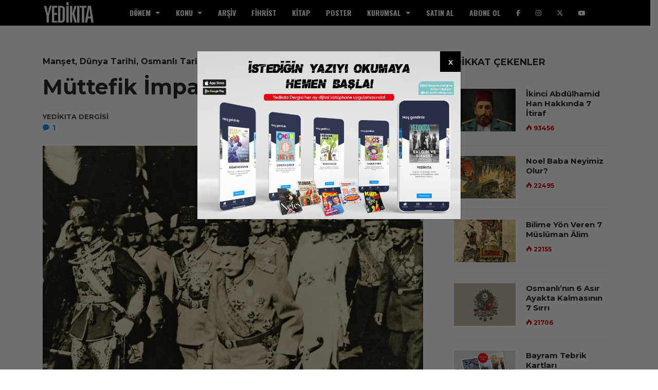

--- FILE ---
content_type: text/html; charset=UTF-8
request_url: https://yedikita.com.tr/muttefik-imparator-istanbulda/
body_size: 23958
content:
<!DOCTYPE html>
<html lang="tr" prefix="og: https://ogp.me/ns#">

<head>
	<meta charset="UTF-8">
	<meta name="viewport" content="width=device-width, initial-scale=1, maximum-scale=1">
	<meta name="format-detection" content="telephone=no">
	<meta name="theme-color" content="#004a98">
	<link rel="profile" href="https://gmpg.org/xfn/11">
	<link rel="pingback" href="https://yedikita.com.tr/xmlrpc.php">
		
	
<!-- Rank Math&#039;a Göre Arama Motoru Optimizasyonu - https://rankmath.com/ -->
<title>Müttefik İmparator İstanbul’da - Yedikıta Tarih ve Kültür Dergisi</title><link rel="preload" as="style" href="https://fonts.googleapis.com/css?family=Oswald%3A700%7CMontserrat%3A500%2C700&#038;subset=latin-ext&#038;display=swap" /><link rel="stylesheet" href="https://fonts.googleapis.com/css?family=Oswald%3A700%7CMontserrat%3A500%2C700&#038;subset=latin-ext&#038;display=swap" media="print" onload="this.media='all'" /><noscript><link rel="stylesheet" href="https://fonts.googleapis.com/css?family=Oswald%3A700%7CMontserrat%3A500%2C700&#038;subset=latin-ext&#038;display=swap" /></noscript><link rel="stylesheet" href="https://yedikita.com.tr/wp-content/cache/min/1/4d97c828f6e428dc6a3c490d3f36b92b.css" media="all" data-minify="1" />
<meta name="robots" content="follow, index, max-snippet:-1, max-video-preview:-1, max-image-preview:large"/>
<link rel="canonical" href="https://yedikita.com.tr/muttefik-imparator-istanbulda/" />
<meta property="og:locale" content="tr_TR" />
<meta property="og:type" content="article" />
<meta property="og:title" content="Müttefik İmparator İstanbul’da - Yedikıta Tarih ve Kültür Dergisi" />
<meta property="og:description" content="Takvimler Mayıs 1918’i gösterdiğinde Osmanlı ülkesinin ağır misafirleri vardı. Bu misafirler Galiçya Cephesi’ne yollanan Osmanlı askerlerine teşekküren ziyarete gelen Avusturya-Macaristan’ın &hellip;" />
<meta property="og:url" content="https://yedikita.com.tr/muttefik-imparator-istanbulda/" />
<meta property="og:site_name" content="Yedikıta Tarih ve Kültür Dergisi" />
<meta property="article:publisher" content="http://www.facebook.com/yedikitadergisi" />
<meta property="article:section" content="Manşet" />
<meta property="og:updated_time" content="2016-05-02T15:34:20+03:00" />
<meta property="og:image" content="https://yedikita.com.tr/wp-content/uploads/2016/05/3.-Sultan-Reşad-ve-Karl.jpg" />
<meta property="og:image:secure_url" content="https://yedikita.com.tr/wp-content/uploads/2016/05/3.-Sultan-Reşad-ve-Karl.jpg" />
<meta property="og:image:width" content="787" />
<meta property="og:image:height" content="669" />
<meta property="og:image:alt" content="Müttefik İmparator İstanbul’da" />
<meta property="og:image:type" content="image/jpeg" />
<meta property="article:published_time" content="2016-05-01T00:27:50+03:00" />
<meta property="article:modified_time" content="2016-05-02T15:34:20+03:00" />
<meta name="twitter:card" content="summary_large_image" />
<meta name="twitter:title" content="Müttefik İmparator İstanbul’da - Yedikıta Tarih ve Kültür Dergisi" />
<meta name="twitter:description" content="Takvimler Mayıs 1918’i gösterdiğinde Osmanlı ülkesinin ağır misafirleri vardı. Bu misafirler Galiçya Cephesi’ne yollanan Osmanlı askerlerine teşekküren ziyarete gelen Avusturya-Macaristan’ın &hellip;" />
<meta name="twitter:site" content="@yedikita" />
<meta name="twitter:creator" content="@yedikita" />
<meta name="twitter:image" content="https://yedikita.com.tr/wp-content/uploads/2016/05/3.-Sultan-Reşad-ve-Karl.jpg" />
<meta name="twitter:label1" content="Yazan" />
<meta name="twitter:data1" content="Yedikıta Dergisi" />
<meta name="twitter:label2" content="Okuma süresi" />
<meta name="twitter:data2" content="1 dakika" />
<script type="application/ld+json" class="rank-math-schema">{"@context":"https://schema.org","@graph":[{"@type":["Website","Organization"],"@id":"https://yedikita.com.tr/#organization","name":"Yedik\u0131ta Tarih ve K\u00fclt\u00fcr Dergisi","url":"https://yedikita.com.tr","sameAs":["http://www.facebook.com/yedikitadergisi","https://twitter.com/yedikita"],"logo":{"@type":"ImageObject","@id":"https://yedikita.com.tr/#logo","url":"https://yedikita.com.tr/wp-content/uploads/2019/07/yedik\u0131ta-logo.png","contentUrl":"https://yedikita.com.tr/wp-content/uploads/2019/07/yedik\u0131ta-logo.png","caption":"Yedik\u0131ta Tarih ve K\u00fclt\u00fcr Dergisi","inLanguage":"tr","width":"1606","height":"900"},"openingHours":["Monday,Tuesday,Wednesday,Thursday,Friday,Saturday,Sunday 09:00-17:00"]},{"@type":"WebSite","@id":"https://yedikita.com.tr/#website","url":"https://yedikita.com.tr","name":"Yedik\u0131ta Tarih ve K\u00fclt\u00fcr Dergisi","publisher":{"@id":"https://yedikita.com.tr/#organization"},"inLanguage":"tr"},{"@type":"ImageObject","@id":"https://yedikita.com.tr/wp-content/uploads/2016/05/3.-Sultan-Re\u015fad-ve-Karl.jpg","url":"https://yedikita.com.tr/wp-content/uploads/2016/05/3.-Sultan-Re\u015fad-ve-Karl.jpg","width":"787","height":"669","inLanguage":"tr"},{"@type":"WebPage","@id":"https://yedikita.com.tr/muttefik-imparator-istanbulda/#webpage","url":"https://yedikita.com.tr/muttefik-imparator-istanbulda/","name":"M\u00fcttefik \u0130mparator \u0130stanbul\u2019da - Yedik\u0131ta Tarih ve K\u00fclt\u00fcr Dergisi","datePublished":"2016-05-01T00:27:50+03:00","dateModified":"2016-05-02T15:34:20+03:00","isPartOf":{"@id":"https://yedikita.com.tr/#website"},"primaryImageOfPage":{"@id":"https://yedikita.com.tr/wp-content/uploads/2016/05/3.-Sultan-Re\u015fad-ve-Karl.jpg"},"inLanguage":"tr"},{"@type":"Person","@id":"https://yedikita.com.tr/author/yedikita/","name":"Yedik\u0131ta Dergisi","url":"https://yedikita.com.tr/author/yedikita/","image":{"@type":"ImageObject","@id":"https://secure.gravatar.com/avatar/6c01ecd677312d0d625a343d52869f9e3d305fe778f7f70b5a99656d5b03d28c?s=96&amp;d=mm&amp;r=g","url":"https://secure.gravatar.com/avatar/6c01ecd677312d0d625a343d52869f9e3d305fe778f7f70b5a99656d5b03d28c?s=96&amp;d=mm&amp;r=g","caption":"Yedik\u0131ta Dergisi","inLanguage":"tr"},"worksFor":{"@id":"https://yedikita.com.tr/#organization"}},{"@type":"BlogPosting","headline":"M\u00fcttefik \u0130mparator \u0130stanbul\u2019da - Yedik\u0131ta Tarih ve K\u00fclt\u00fcr Dergisi","datePublished":"2016-05-01T00:27:50+03:00","dateModified":"2016-05-02T15:34:20+03:00","author":{"@id":"https://yedikita.com.tr/author/yedikita/","name":"Yedik\u0131ta Dergisi"},"publisher":{"@id":"https://yedikita.com.tr/#organization"},"description":"Takvimler May\u0131s 1918\u2019i g\u00f6sterdi\u011finde Osmanl\u0131 \u00fclkesinin a\u011f\u0131r misafirleri vard\u0131. Bu misafirler Gali\u00e7ya Cephesi\u2019ne yollanan Osmanl\u0131 askerlerine te\u015fekk\u00fcren ziyarete gelen Avusturya-Macaristan\u2019\u0131n son \u0130mparatoru Karl ve e\u015fi Zita\u2019yd\u0131\u2026","name":"M\u00fcttefik \u0130mparator \u0130stanbul\u2019da - Yedik\u0131ta Tarih ve K\u00fclt\u00fcr Dergisi","@id":"https://yedikita.com.tr/muttefik-imparator-istanbulda/#richSnippet","isPartOf":{"@id":"https://yedikita.com.tr/muttefik-imparator-istanbulda/#webpage"},"image":{"@id":"https://yedikita.com.tr/wp-content/uploads/2016/05/3.-Sultan-Re\u015fad-ve-Karl.jpg"},"inLanguage":"tr","mainEntityOfPage":{"@id":"https://yedikita.com.tr/muttefik-imparator-istanbulda/#webpage"}}]}</script>
<!-- /Rank Math WordPress SEO eklentisi -->

<link rel="amphtml" href="https://yedikita.com.tr/muttefik-imparator-istanbulda/amp/" /><meta name="generator" content="AMP for WP 1.1.9"/><link rel='dns-prefetch' href='//stats.wp.com' />
<link rel='dns-prefetch' href='//fonts.googleapis.com' />
<link rel='dns-prefetch' href='//use.fontawesome.com' />
<link rel='dns-prefetch' href='//www.googletagmanager.com' />
<link href='https://fonts.gstatic.com' crossorigin rel='preconnect' />
<link rel="alternate" type="application/rss+xml" title="Yedikıta Tarih ve Kültür Dergisi &raquo; akışı" href="https://yedikita.com.tr/feed/" />
<link rel="alternate" type="application/rss+xml" title="Yedikıta Tarih ve Kültür Dergisi &raquo; yorum akışı" href="https://yedikita.com.tr/comments/feed/" />
<link rel="alternate" type="application/rss+xml" title="Yedikıta Tarih ve Kültür Dergisi &raquo; Müttefik İmparator İstanbul’da yorum akışı" href="https://yedikita.com.tr/muttefik-imparator-istanbulda/feed/" />
<link rel="alternate" title="oEmbed (JSON)" type="application/json+oembed" href="https://yedikita.com.tr/wp-json/oembed/1.0/embed?url=https%3A%2F%2Fyedikita.com.tr%2Fmuttefik-imparator-istanbulda%2F" />
<link rel="alternate" title="oEmbed (XML)" type="text/xml+oembed" href="https://yedikita.com.tr/wp-json/oembed/1.0/embed?url=https%3A%2F%2Fyedikita.com.tr%2Fmuttefik-imparator-istanbulda%2F&#038;format=xml" />
<style id='wp-img-auto-sizes-contain-inline-css' type='text/css'>
img:is([sizes=auto i],[sizes^="auto," i]){contain-intrinsic-size:3000px 1500px}
/*# sourceURL=wp-img-auto-sizes-contain-inline-css */
</style>





<style id='font-awesome-svg-styles-default-inline-css' type='text/css'>
.svg-inline--fa {
  display: inline-block;
  height: 1em;
  overflow: visible;
  vertical-align: -.125em;
}
/*# sourceURL=font-awesome-svg-styles-default-inline-css */
</style>

<style id='font-awesome-svg-styles-inline-css' type='text/css'>
   .wp-block-font-awesome-icon svg::before,
   .wp-rich-text-font-awesome-icon svg::before {content: unset;}
/*# sourceURL=font-awesome-svg-styles-inline-css */
</style>


<style id='woocommerce-inline-inline-css' type='text/css'>
.woocommerce form .form-row .required { visibility: visible; }
/*# sourceURL=woocommerce-inline-inline-css */
</style>



<style id='ez-toc-inline-css' type='text/css'>
div#ez-toc-container .ez-toc-title {font-size: 120%;}div#ez-toc-container .ez-toc-title {font-weight: 500;}div#ez-toc-container ul li , div#ez-toc-container ul li a {font-size: 95%;}div#ez-toc-container ul li , div#ez-toc-container ul li a {font-weight: 500;}div#ez-toc-container nav ul ul li {font-size: 90%;}div#ez-toc-container {width: 100%;}
.ez-toc-container-direction {direction: ltr;}.ez-toc-counter ul{counter-reset: item ;}.ez-toc-counter nav ul li a::before {content: counters(item, '.', decimal) '. ';display: inline-block;counter-increment: item;flex-grow: 0;flex-shrink: 0;margin-right: .2em; float: left; }.ez-toc-widget-direction {direction: ltr;}.ez-toc-widget-container ul{counter-reset: item ;}.ez-toc-widget-container nav ul li a::before {content: counters(item, '.', decimal) '. ';display: inline-block;counter-increment: item;flex-grow: 0;flex-shrink: 0;margin-right: .2em; float: left; }
/*# sourceURL=ez-toc-inline-css */
</style>





<style id='mnky_main-inline-css' type='text/css'>
		input[type='submit'], button, #wp-calendar #today, .pricing-box .plan-badge, .scrollToTop, .mm-header, .widget-area .widget .tagcloud a:hover, .page-links span, .page-links a:hover span, .pagination span.current, .pagination a:hover, blockquote.box-left, blockquote.box-right, blockquote.callout, #navigation-wrapper, #navigation-container, #navigation-inner, .article-labels span, .rating-bar-value, #site-navigation ul li.megamenu ul li.menu-label a, #mobile-site-navigation .mobile-menu-header{background-color:#004a98;}	::selection{background-color:#004a98;}::-moz-selection{background-color:#004a98;}#secondary-navigation-wrapper{background-color:rgba(0,74,152,0.98);}.header-search .searchform-wrapper {background-color:rgba(0,74,152,0.9);}		.themecolor_txt, a, a:hover, span.required,  blockquote.center p, #comments .comment-reply-link:hover,#comments .comment-meta a:hover, .vc_toggle_default .vc_toggle_title .vc_toggle_icon:after, .entry-header .entry-meta a:hover, #comments p.comment-notes:before, p.logged-in-as:before, p.must-log-in:before, .sticky .post-preview:after, .separator_w_icon i, .format-chat p:nth-child(odd):before,.author .author-info a, #comments .comment-navigation a:hover, .pagination a.next:hover, .pagination a.prev:hover, .footer-sidebar a:hover, .footer-sidebar .widget_nav_menu ul li.current-menu-item a:hover, .team_member_position, .heading_wrapper .heading_subtitle:after, .testimonials-slider .flex-control-paging li a.flex-active:after, .wpb_tour .wpb_tabs_nav li.ui-tabs-active a, .wpb_tour .wpb_tabs_nav li a:hover, .wpb_accordion .wpb_accordion_wrapper .wpb_accordion_header a:hover, .wpb_accordion .wpb_accordion_wrapper .wpb_accordion_header.ui-accordion-header-active a, #site-navigation .mnky-menu-posts .menu-post-container a:hover h6, .mnky-related-posts .related-post-container a:hover h6, .mnky-posts .mp-title a:hover, .mp-author a:hover, .entry-meta-blog .meta-author:hover, .archive-layout .entry-category a:hover, .mp-category a:hover, .rating_aspect_value .rating-value, .rating_summary_value, #mobile-site-navigation ul > li > a:hover, .woocommerce-MyAccount-navigation ul li.is-active a {color:#004a98;}					input[type='submit'], #comments .comment-reply-link:hover, input:focus,textarea:focus, blockquote.border p, blockquote.bold:after, .rating-bar-value:after, .woocommerce-MyAccount-navigation ul li.is-active {border-color:#004a98;} 				.woocommerce div.product span.price,.woocommerce div.product p.price,.woocommerce #content div.product span.price,.woocommerce #content div.product p.price,.woocommerce-page div.product span.price,.woocommerce-page div.product p.price,.woocommerce-page #content div.product span.price,.woocommerce-page #content div.product p.price, .woocommerce ul.products li.product .price,.woocommerce-page ul.products li.product .price, #site-utility .header_cart_widget .woocommerce a:hover, a:hover, .woocommerce ul li.product-category:hover h3,.woocommerce ul li.product-category:hover h3 mark {color:#004a98;}							.woocommerce a.button, .woocommerce .page-sidebar a.button, .woocommerce button.button,.woocommerce input.button,.woocommerce #respond input#submit,.woocommerce #content input.button,.woocommerce-page a.button,.woocommerce-page button.button,.woocommerce-page input.button,.woocommerce-page #respond input#submit,.woocommerce-page #content input.button, .woocommerce a.button.alt,.woocommerce button.button.alt,.woocommerce input.button.alt,.woocommerce #respond input#submit.alt,.woocommerce #content input.button.alt,.woocommerce-page a.button.alt,.woocommerce-page button.button.alt,.woocommerce-page input.button.alt,.woocommerce-page #respond input#submit.alt,.woocommerce-page #content input.button.alt, .woocommerce .widget_price_filter .ui-slider .ui-slider-handle,.woocommerce-page .widget_price_filter .ui-slider .ui-slider-handle, .woocommerce a.added_to_cart,.woocommerce-page a.added_to_cart, .woocommerce .widget_layered_nav ul li.chosen a, .woocommerce-page .widget_layered_nav ul li.chosen a {background-color:#004a98;}							.woocommerce nav.woocommerce-pagination ul li span.current,.woocommerce nav.woocommerce-pagination ul li a:hover,.woocommerce nav.woocommerce-pagination ul li a:focus,.woocommerce #content nav.woocommerce-pagination ul li span.current,.woocommerce #content nav.woocommerce-pagination ul li a:hover,.woocommerce #content nav.woocommerce-pagination ul li a:focus,.woocommerce-page nav.woocommerce-pagination ul li span.current,.woocommerce-page nav.woocommerce-pagination ul li a:hover,.woocommerce-page nav.woocommerce-pagination ul li a:focus,.woocommerce-page #content nav.woocommerce-pagination ul li span.current,.woocommerce-page #content nav.woocommerce-pagination ul li a:hover,.woocommerce-page #content nav.woocommerce-pagination ul li a:focus {background-color:#004a98;}							.woocommerce .widget_layered_nav ul li.chosen a, .woocommerce-page .widget_layered_nav ul li.chosen a			{border-color:#004a98;}				#site-utility .header_cart_widget .woocommerce a {color:#777777}#site-utility .header_cart_widget .woocommerce .total {color:#2b2b2b}.woocommerce a.button:hover,.woocommerce button.button:hover,.woocommerce input.button:hover,.woocommerce #respond input#submit:hover,.woocommerce #content input.button:hover,.woocommerce-page a.button:hover,.woocommerce-page button.button:hover,.woocommerce-page input.button:hover,.woocommerce-page #respond input#submit:hover,.woocommerce-page #content input.button:hover, .woocommerce a.button.alt:hover,.woocommerce button.button.alt:hover,.woocommerce input.button.alt:hover,.woocommerce #respond input#submit.alt:hover,.woocommerce #content input.button.alt:hover,.woocommerce-page a.button.alt:hover,.woocommerce-page button.button.alt:hover,.woocommerce-page input.button.alt:hover,.woocommerce-page #respond input#submit.alt:hover,.woocommerce-page #content input.button.alt:hover {background-color:#2b2b2b}.woocommerce a.button,.woocommerce button.button,.woocommerce input.button,.woocommerce #respond input#submit,.woocommerce #content input.button,.woocommerce-page a.button,.woocommerce-page button.button,.woocommerce-page input.button,.woocommerce-page #respond input#submit,.woocommerce-page #content input.button, .woocommerce a.button.alt,.woocommerce button.button.alt,.woocommerce input.button.alt,.woocommerce #respond input#submit.alt,.woocommerce #content input.button.alt,.woocommerce-page a.button.alt,.woocommerce-page button.button.alt,.woocommerce-page input.button.alt,.woocommerce-page #respond input#submit.alt,.woocommerce-page #content input.button.alt {color:#ffffff}#main, #site-header #header-container, #top-bar, #mobile-site-header, #container, .inner, li.megamenu-tabs .submenu-content, #navigation-inner, .page-header h1, .page-header p, .header-search .search-input, #wrapper .author {max-width:1100px; }#site-navigation ul li.megamenu > ul, #site-navigation ul li.megamenu-tabs > ul.sub-menu {width:1100px; left: calc(50% - 550px);}@media only screen and (max-width : 1100px){ #site-navigation ul li.megamenu > ul, #site-navigation ul li.megamenu-tabs > ul.sub-menu {width:100%; left:0px;} }#site-header{background-color:#ffffff;}#top-bar-wrapper{background:#1e73be}#navigation-wrapper, #navigation-container, #navigation-inner, #menu-sidebar{height:50px;}#site-navigation ul li a, #site-utility .search_button, #menu-sidebar .widget-container, .secondary-menu-toggle, .secondary-menu-toggle i, #site-utility .header_cart_link{line-height:50px;}.header-style-2 #site-logo img, .header-style-6 #site-logo img{max-height:50px;}#navigation-wrapper, #navigation-container, #navigation-inner{background-color:#000000;}#secondary-navigation-wrapper{background-color:rgba(0,0,0,0.98);}.header-search .searchform-wrapper {background-color:rgba(0,0,0,0.9);}#site-navigation ul li a {font-size:15px}#site-navigation ul li a, #site-utility .search_button, #site-navigation .header_cart_button, .toggle-mobile-menu i, #site-utility .header_cart_link i, .secondary-menu-toggle, #secondary-menu-sidebar .widget-title, #secondary-menu-sidebar ul li, #secondary-menu-sidebar ul ul li a, #secondary-menu-sidebar ul ul li a, .secondary-navigation-close, #secondary-navigation a, .header-search .search-input {color:#ffffff}#secondary-menu-sidebar .secondary-menu-widget-area {border-color:#ffffff}.header-style-1 #site-navigation, .header-style-2 #site-navigation, .header-style-3 #site-navigation{margin-left:-15px;}#site-navigation ul li ul li a {font-size:15px}#site-navigation ul li ul li a:hover, #site-navigation ul li ul li.current-menu-item > a,.single-post #site-navigation ul li ul li.current_page_parent > a, #site-navigation ul li ul li.current-menu-ancestor > a {background-color:#f7f7f7}#site-navigation ul li ul li a, #site-navigation ul li ul li a:hover {color:#777777}#site-navigation ul li ul li a:hover {color:#777777}#site-navigation ul li.megamenu ul li ul li a:hover, #site-navigation ul li.megamenu ul li.current-menu-item > a, #site-navigation ul li.megamenu-tabs .submenu-content .tabs-nav li:hover > a, #site-navigation ul li.megamenu-tabs .submenu-content .tabs-nav li.nav-active a  {color:#004a98;}#site-navigation ul li.megamenu > ul > li > a, #site-navigation ul li.megamenu > ul > li > a:hover{color:#444444 !important}#site-logo img.retina-logo{width:; height:;}input[type='submit']:hover, button:hover {background-color:#2b2b2b}input[type='submit'], button, input[type='submit']:active, button:active {color:#ffffff}.entry-header .entry-meta, .entry-header .entry-meta a {color:#444444}.page-sidebar .widget{color:#454545}.views-low{color:#dd9933}.views-mid{color:#CB0404}.views-hot{color:#CB0404}body{background-image: url(https://yedikita.com.tr/wp-content/uploads/2015/12/yk.png); background-attachment:fixed}body, textarea{font-family: "Montserrat";}body{color:#333333; font-size:16px}#content h4.wpb_toggle, .mp-author a, .entry-meta-blog .meta-author {color:#333333;}#site-navigation{font-family: "Oswald";font-weight:600;}h1, h2, h3, h4, h5, h6{font-family: "Montserrat";font-weight:600;}.single-post .entry-content{font-family: "Montserrat";}.single .entry-content{font-size:16px}.widget .widget-title{font-family: "Montserrat";}h1{font-size:30px}h2{font-size:20px}h3{font-size:15px}h4{font-size:18px}h5{font-size:16px}h6{font-size:13px}h1, h2, h3, h4, h5, h6, h1 a, h2 a, h3 a, h4 a, h5 a, h6 a {color:#2b2b2b}.footer-sidebar .vc_col-sm-4:nth-child(1) {width:20%}.footer-sidebar .vc_col-sm-4:nth-child(2) {width:40%}.footer-sidebar .vc_col-sm-4:nth-child(3) {width:40%}.mnky-post-links .previous-post-link a {text-transform:none;font-size: 20px;padding-right: 10px;}.mnky-post-links .next-post-link a {text-transform:none;font-size: 20px;padding-left: 10px;text-align:right;}.mnky-post-links .previous-post-link {text-align:left;}.mnky-post-links .next-post-link {text-align:right;}@import url('https://use.fontawesome.com/44315a6707.css');.meta-author-image {display:none;}#top-bar-wrapper {padding-bottom: 8px;}#nav_menu-2 {width:100%;}#site-footer .sosyalmedyamenu,.product .cart,.woocommerce ul.products li.product:hover a.add_to_cart_button, .woocommerce-page ul.products li.product:hover a.add_to_cart_button,.product_list_widget img,.product_list_widget ins,.product_list_widget .woocommerce-Price-amount {display:none;}.kitaplarimiz {background-color: crimson;letter-spacing: 2px;}/* menu dropdown caret */#site-navigation ul li.menu-item-has-children>a:after {  content: "\f0d7";  font-family: 'Font Awesome 5 Free';  font-weight: 900;  top: 0;}/* mobile logo */#mobile-site-header #mobile-site-logo img {height: 50px; width: auto !important;}.widget ul li {font-size: 13px;padding: 8px 0;}.tarih-kutular.vc_row .vc_col-sm-2 {float: left;width: 19.2%;padding: 0;margin-right: 1%;min-height: 0;}.tarih-kutular.vc_row .tarih-kutular-son {margin: 0 !important;}@media screen and (max-width: 500px) {.tarih-kutular.vc_row .vc_col-sm-2 {width: 49.5%!important;}}.mnky-posts-grid .post-format-video .mpg-icon::before, .mnky-posts-grid .post-format-gallery .mpg-icon::before {background: rgba(242, 0, 0, 0.67)!important;}/* Site Navigation Text Size */#site-navigation ul li a {  font-size: 14px!important;}.footer-sidebar {padding: 36px 0px 36px 0px;}
/*# sourceURL=mnky_main-inline-css */
</style>





<script type="text/javascript" id="jquery-core-js-extra">
/* <![CDATA[ */
var SDT_DATA = {"ajaxurl":"https://yedikita.com.tr/wp-admin/admin-ajax.php","siteUrl":"https://yedikita.com.tr/","pluginsUrl":"https://yedikita.com.tr/wp-content/plugins","isAdmin":""};
//# sourceURL=jquery-core-js-extra
/* ]]> */
</script>
<script type="text/javascript" src="https://yedikita.com.tr/wp-includes/js/jquery/jquery.min.js?ver=3.7.1" id="jquery-core-js"></script>
<script type="text/javascript" src="https://yedikita.com.tr/wp-includes/js/jquery/jquery-migrate.min.js?ver=3.4.1" id="jquery-migrate-js"></script>
<script type="text/javascript" src="https://yedikita.com.tr/wp-content/plugins/woocommerce/assets/js/jquery-blockui/jquery.blockUI.min.js?ver=2.7.0-wc.10.3.5" id="wc-jquery-blockui-js" defer="defer" data-wp-strategy="defer"></script>
<script type="text/javascript" src="https://yedikita.com.tr/wp-content/plugins/woocommerce/assets/js/js-cookie/js.cookie.min.js?ver=2.1.4-wc.10.3.5" id="wc-js-cookie-js" defer="defer" data-wp-strategy="defer"></script>
<script type="text/javascript" id="woocommerce-js-extra">
/* <![CDATA[ */
var woocommerce_params = {"ajax_url":"/wp-admin/admin-ajax.php","wc_ajax_url":"/?wc-ajax=%%endpoint%%","i18n_password_show":"\u015eifreyi g\u00f6ster","i18n_password_hide":"\u015eifreyi gizle"};
//# sourceURL=woocommerce-js-extra
/* ]]> */
</script>
<script type="text/javascript" src="https://yedikita.com.tr/wp-content/plugins/woocommerce/assets/js/frontend/woocommerce.min.js?ver=10.3.5" id="woocommerce-js" defer="defer" data-wp-strategy="defer"></script>
<script></script><link rel="https://api.w.org/" href="https://yedikita.com.tr/wp-json/" /><link rel="alternate" title="JSON" type="application/json" href="https://yedikita.com.tr/wp-json/wp/v2/posts/4411" /><link rel="EditURI" type="application/rsd+xml" title="RSD" href="https://yedikita.com.tr/xmlrpc.php?rsd" />
<meta name="generator" content="WordPress 6.9" />
<link rel='shortlink' href='https://yedikita.com.tr/?p=4411' />
<meta name="generator" content="Site Kit by Google 1.166.0" /><script type="text/javascript">
	window._se_plugin_version = '8.1.9';
</script>
	<style>img#wpstats{display:none}</style>
			<noscript><style>.woocommerce-product-gallery{ opacity: 1 !important; }</style></noscript>
	
<!-- Dynamic Widgets by QURL loaded - http://www.dynamic-widgets.com //-->
<meta name="generator" content="Powered by WPBakery Page Builder - drag and drop page builder for WordPress."/>
<link rel="icon" href="https://yedikita.com.tr/wp-content/uploads/2015/09/cropped-favicon-32x32.png" sizes="32x32" />
<link rel="icon" href="https://yedikita.com.tr/wp-content/uploads/2015/09/cropped-favicon-192x192.png" sizes="192x192" />
<link rel="apple-touch-icon" href="https://yedikita.com.tr/wp-content/uploads/2015/09/cropped-favicon-180x180.png" />
<meta name="msapplication-TileImage" content="https://yedikita.com.tr/wp-content/uploads/2015/09/cropped-favicon-270x270.png" />
		<style type="text/css" id="wp-custom-css">
			@media screen and (min-width: 769px) {
  .visible-mobile { display: none !important; }
}
@media screen and (max-width: 768px) {
  .hidden-mobile { display: none !important; }
}

/* Popup-maker */
.pum-theme-popup-image .aligncenter {
  margin: 0;
  width: 100%;
}
.pum-overlay button:after {
  content: '';
  font-family: inherit;
  margin-left: 0;
  transition: none;
}		</style>
		<style type="text/css" data-type="vc_shortcodes-default-css">.vc_do_btn{margin-bottom:22px;}.vc_do_btn{margin-bottom:22px;}</style><noscript><style> .wpb_animate_when_almost_visible { opacity: 1; }</style></noscript><noscript><style id="rocket-lazyload-nojs-css">.rll-youtube-player, [data-lazy-src]{display:none !important;}</style></noscript><style id='global-styles-inline-css' type='text/css'>
:root{--wp--preset--aspect-ratio--square: 1;--wp--preset--aspect-ratio--4-3: 4/3;--wp--preset--aspect-ratio--3-4: 3/4;--wp--preset--aspect-ratio--3-2: 3/2;--wp--preset--aspect-ratio--2-3: 2/3;--wp--preset--aspect-ratio--16-9: 16/9;--wp--preset--aspect-ratio--9-16: 9/16;--wp--preset--color--black: #000000;--wp--preset--color--cyan-bluish-gray: #abb8c3;--wp--preset--color--white: #ffffff;--wp--preset--color--pale-pink: #f78da7;--wp--preset--color--vivid-red: #cf2e2e;--wp--preset--color--luminous-vivid-orange: #ff6900;--wp--preset--color--luminous-vivid-amber: #fcb900;--wp--preset--color--light-green-cyan: #7bdcb5;--wp--preset--color--vivid-green-cyan: #00d084;--wp--preset--color--pale-cyan-blue: #8ed1fc;--wp--preset--color--vivid-cyan-blue: #0693e3;--wp--preset--color--vivid-purple: #9b51e0;--wp--preset--gradient--vivid-cyan-blue-to-vivid-purple: linear-gradient(135deg,rgb(6,147,227) 0%,rgb(155,81,224) 100%);--wp--preset--gradient--light-green-cyan-to-vivid-green-cyan: linear-gradient(135deg,rgb(122,220,180) 0%,rgb(0,208,130) 100%);--wp--preset--gradient--luminous-vivid-amber-to-luminous-vivid-orange: linear-gradient(135deg,rgb(252,185,0) 0%,rgb(255,105,0) 100%);--wp--preset--gradient--luminous-vivid-orange-to-vivid-red: linear-gradient(135deg,rgb(255,105,0) 0%,rgb(207,46,46) 100%);--wp--preset--gradient--very-light-gray-to-cyan-bluish-gray: linear-gradient(135deg,rgb(238,238,238) 0%,rgb(169,184,195) 100%);--wp--preset--gradient--cool-to-warm-spectrum: linear-gradient(135deg,rgb(74,234,220) 0%,rgb(151,120,209) 20%,rgb(207,42,186) 40%,rgb(238,44,130) 60%,rgb(251,105,98) 80%,rgb(254,248,76) 100%);--wp--preset--gradient--blush-light-purple: linear-gradient(135deg,rgb(255,206,236) 0%,rgb(152,150,240) 100%);--wp--preset--gradient--blush-bordeaux: linear-gradient(135deg,rgb(254,205,165) 0%,rgb(254,45,45) 50%,rgb(107,0,62) 100%);--wp--preset--gradient--luminous-dusk: linear-gradient(135deg,rgb(255,203,112) 0%,rgb(199,81,192) 50%,rgb(65,88,208) 100%);--wp--preset--gradient--pale-ocean: linear-gradient(135deg,rgb(255,245,203) 0%,rgb(182,227,212) 50%,rgb(51,167,181) 100%);--wp--preset--gradient--electric-grass: linear-gradient(135deg,rgb(202,248,128) 0%,rgb(113,206,126) 100%);--wp--preset--gradient--midnight: linear-gradient(135deg,rgb(2,3,129) 0%,rgb(40,116,252) 100%);--wp--preset--font-size--small: 13px;--wp--preset--font-size--medium: 20px;--wp--preset--font-size--large: 36px;--wp--preset--font-size--x-large: 42px;--wp--preset--spacing--20: 0.44rem;--wp--preset--spacing--30: 0.67rem;--wp--preset--spacing--40: 1rem;--wp--preset--spacing--50: 1.5rem;--wp--preset--spacing--60: 2.25rem;--wp--preset--spacing--70: 3.38rem;--wp--preset--spacing--80: 5.06rem;--wp--preset--shadow--natural: 6px 6px 9px rgba(0, 0, 0, 0.2);--wp--preset--shadow--deep: 12px 12px 50px rgba(0, 0, 0, 0.4);--wp--preset--shadow--sharp: 6px 6px 0px rgba(0, 0, 0, 0.2);--wp--preset--shadow--outlined: 6px 6px 0px -3px rgb(255, 255, 255), 6px 6px rgb(0, 0, 0);--wp--preset--shadow--crisp: 6px 6px 0px rgb(0, 0, 0);}:where(.is-layout-flex){gap: 0.5em;}:where(.is-layout-grid){gap: 0.5em;}body .is-layout-flex{display: flex;}.is-layout-flex{flex-wrap: wrap;align-items: center;}.is-layout-flex > :is(*, div){margin: 0;}body .is-layout-grid{display: grid;}.is-layout-grid > :is(*, div){margin: 0;}:where(.wp-block-columns.is-layout-flex){gap: 2em;}:where(.wp-block-columns.is-layout-grid){gap: 2em;}:where(.wp-block-post-template.is-layout-flex){gap: 1.25em;}:where(.wp-block-post-template.is-layout-grid){gap: 1.25em;}.has-black-color{color: var(--wp--preset--color--black) !important;}.has-cyan-bluish-gray-color{color: var(--wp--preset--color--cyan-bluish-gray) !important;}.has-white-color{color: var(--wp--preset--color--white) !important;}.has-pale-pink-color{color: var(--wp--preset--color--pale-pink) !important;}.has-vivid-red-color{color: var(--wp--preset--color--vivid-red) !important;}.has-luminous-vivid-orange-color{color: var(--wp--preset--color--luminous-vivid-orange) !important;}.has-luminous-vivid-amber-color{color: var(--wp--preset--color--luminous-vivid-amber) !important;}.has-light-green-cyan-color{color: var(--wp--preset--color--light-green-cyan) !important;}.has-vivid-green-cyan-color{color: var(--wp--preset--color--vivid-green-cyan) !important;}.has-pale-cyan-blue-color{color: var(--wp--preset--color--pale-cyan-blue) !important;}.has-vivid-cyan-blue-color{color: var(--wp--preset--color--vivid-cyan-blue) !important;}.has-vivid-purple-color{color: var(--wp--preset--color--vivid-purple) !important;}.has-black-background-color{background-color: var(--wp--preset--color--black) !important;}.has-cyan-bluish-gray-background-color{background-color: var(--wp--preset--color--cyan-bluish-gray) !important;}.has-white-background-color{background-color: var(--wp--preset--color--white) !important;}.has-pale-pink-background-color{background-color: var(--wp--preset--color--pale-pink) !important;}.has-vivid-red-background-color{background-color: var(--wp--preset--color--vivid-red) !important;}.has-luminous-vivid-orange-background-color{background-color: var(--wp--preset--color--luminous-vivid-orange) !important;}.has-luminous-vivid-amber-background-color{background-color: var(--wp--preset--color--luminous-vivid-amber) !important;}.has-light-green-cyan-background-color{background-color: var(--wp--preset--color--light-green-cyan) !important;}.has-vivid-green-cyan-background-color{background-color: var(--wp--preset--color--vivid-green-cyan) !important;}.has-pale-cyan-blue-background-color{background-color: var(--wp--preset--color--pale-cyan-blue) !important;}.has-vivid-cyan-blue-background-color{background-color: var(--wp--preset--color--vivid-cyan-blue) !important;}.has-vivid-purple-background-color{background-color: var(--wp--preset--color--vivid-purple) !important;}.has-black-border-color{border-color: var(--wp--preset--color--black) !important;}.has-cyan-bluish-gray-border-color{border-color: var(--wp--preset--color--cyan-bluish-gray) !important;}.has-white-border-color{border-color: var(--wp--preset--color--white) !important;}.has-pale-pink-border-color{border-color: var(--wp--preset--color--pale-pink) !important;}.has-vivid-red-border-color{border-color: var(--wp--preset--color--vivid-red) !important;}.has-luminous-vivid-orange-border-color{border-color: var(--wp--preset--color--luminous-vivid-orange) !important;}.has-luminous-vivid-amber-border-color{border-color: var(--wp--preset--color--luminous-vivid-amber) !important;}.has-light-green-cyan-border-color{border-color: var(--wp--preset--color--light-green-cyan) !important;}.has-vivid-green-cyan-border-color{border-color: var(--wp--preset--color--vivid-green-cyan) !important;}.has-pale-cyan-blue-border-color{border-color: var(--wp--preset--color--pale-cyan-blue) !important;}.has-vivid-cyan-blue-border-color{border-color: var(--wp--preset--color--vivid-cyan-blue) !important;}.has-vivid-purple-border-color{border-color: var(--wp--preset--color--vivid-purple) !important;}.has-vivid-cyan-blue-to-vivid-purple-gradient-background{background: var(--wp--preset--gradient--vivid-cyan-blue-to-vivid-purple) !important;}.has-light-green-cyan-to-vivid-green-cyan-gradient-background{background: var(--wp--preset--gradient--light-green-cyan-to-vivid-green-cyan) !important;}.has-luminous-vivid-amber-to-luminous-vivid-orange-gradient-background{background: var(--wp--preset--gradient--luminous-vivid-amber-to-luminous-vivid-orange) !important;}.has-luminous-vivid-orange-to-vivid-red-gradient-background{background: var(--wp--preset--gradient--luminous-vivid-orange-to-vivid-red) !important;}.has-very-light-gray-to-cyan-bluish-gray-gradient-background{background: var(--wp--preset--gradient--very-light-gray-to-cyan-bluish-gray) !important;}.has-cool-to-warm-spectrum-gradient-background{background: var(--wp--preset--gradient--cool-to-warm-spectrum) !important;}.has-blush-light-purple-gradient-background{background: var(--wp--preset--gradient--blush-light-purple) !important;}.has-blush-bordeaux-gradient-background{background: var(--wp--preset--gradient--blush-bordeaux) !important;}.has-luminous-dusk-gradient-background{background: var(--wp--preset--gradient--luminous-dusk) !important;}.has-pale-ocean-gradient-background{background: var(--wp--preset--gradient--pale-ocean) !important;}.has-electric-grass-gradient-background{background: var(--wp--preset--gradient--electric-grass) !important;}.has-midnight-gradient-background{background: var(--wp--preset--gradient--midnight) !important;}.has-small-font-size{font-size: var(--wp--preset--font-size--small) !important;}.has-medium-font-size{font-size: var(--wp--preset--font-size--medium) !important;}.has-large-font-size{font-size: var(--wp--preset--font-size--large) !important;}.has-x-large-font-size{font-size: var(--wp--preset--font-size--x-large) !important;}
/*# sourceURL=global-styles-inline-css */
</style>



</head>
	
	
<body class="wp-singular post-template-default single single-post postid-4411 single-format-standard wp-theme-yk wp-child-theme-yk-child sticky-sidebar theme-yk woocommerce-no-js wpb-js-composer js-comp-ver-8.4.1 vc_responsive" id="site-body" itemscope itemtype="http://schema.org/WebPage">
	<div id="wrapper">
		

	
		
			


	
<header id="mobile-site-header" class="mobile-header">
<div id="mobile-site-logo">
<a href="https://yedikita.com.tr/"><img src="data:image/svg+xml,%3Csvg%20xmlns='http://www.w3.org/2000/svg'%20viewBox='0%200%200%200'%3E%3C/svg%3E" alt="Yedikıta Tarih ve Kültür Dergisi" data-lazy-src="https://yedikita.com.tr/wp-content/uploads/2019/07/yedikıta-logo.png" /><noscript><img src="https://yedikita.com.tr/wp-content/uploads/2019/07/yedikıta-logo.png" alt="Yedikıta Tarih ve Kültür Dergisi" /></noscript></a></div>		
<a href="#mobile-site-navigation" class="toggle-mobile-menu"><i class="fa fa-bars"></i></a>	
</header>	
	


	<header id="site-header" class="header-style-2" itemscope itemtype="http://schema.org/WPHeader">
		<div id="navigation-wrapper" class="header-style-2">
			<div id="navigation-container">
				<div id="navigation-inner" class="clearfix">
					<div id="site-logo">
						<a href="https://yedikita.com.tr/">
				<img src="data:image/svg+xml,%3Csvg%20xmlns='http://www.w3.org/2000/svg'%20viewBox='0%200%200%200'%3E%3C/svg%3E" width="" height="" alt="Yedikıta Tarih ve Kültür Dergisi" class="default-logo" data-lazy-src="https://yedikita.com.tr/wp-content/uploads/2015/12/logo-4.png" /><noscript><img src="https://yedikita.com.tr/wp-content/uploads/2015/12/logo-4.png" width="" height="" alt="Yedikıta Tarih ve Kültür Dergisi" class="default-logo" /></noscript>
				<img src="data:image/svg+xml,%3Csvg%20xmlns='http://www.w3.org/2000/svg'%20viewBox='0%200%200%200'%3E%3C/svg%3E" width="" height="" alt="Yedikıta Tarih ve Kültür Dergisi" class="retina-logo" data-lazy-src="https://yedikita.com.tr/wp-content/uploads/2015/12/logo-4.png" /><noscript><img src="https://yedikita.com.tr/wp-content/uploads/2015/12/logo-4.png" width="" height="" alt="Yedikıta Tarih ve Kültür Dergisi" class="retina-logo" /></noscript>
			</a>					</div>						
					
					
					<nav id="site-navigation" itemscope itemtype="http://schema.org/SiteNavigationElement">
						<div class="menu-container"><ul id="menu-anamenu2" class="menu"><li id="menu-item-8719" class="menu-item menu-item-type-custom menu-item-object-custom menu-item-has-children menu-item-8719"><a href="#">DÖNEM</a>
<ul class="sub-menu">
	<li id="menu-item-8720" class="menu-item menu-item-type-taxonomy menu-item-object-category menu-item-8720"><a href="https://yedikita.com.tr/kategori/islam-tarihi/">İslam Tarihi</a></li>
	<li id="menu-item-8721" class="menu-item menu-item-type-taxonomy menu-item-object-category current-post-ancestor current-menu-parent current-post-parent menu-item-8721"><a href="https://yedikita.com.tr/kategori/osmanli-tarihi/">Osmanlı Tarihi</a></li>
	<li id="menu-item-8722" class="menu-item menu-item-type-taxonomy menu-item-object-category menu-item-8722"><a href="https://yedikita.com.tr/kategori/selcuklu-tarihi/">Selçuklu Tarihi</a></li>
	<li id="menu-item-8723" class="menu-item menu-item-type-taxonomy menu-item-object-category menu-item-8723"><a href="https://yedikita.com.tr/kategori/yakin-tarih/">Yakın Tarih</a></li>
</ul>
</li>
<li id="menu-item-8724" class="menu-item menu-item-type-custom menu-item-object-custom menu-item-has-children menu-item-8724"><a href="#">KONU</a>
<ul class="sub-menu">
	<li id="menu-item-8726" class="menu-item menu-item-type-taxonomy menu-item-object-category menu-item-8726"><a href="https://yedikita.com.tr/kategori/kultur-tarihi/">Kültür Tarihi</a></li>
	<li id="menu-item-8725" class="menu-item menu-item-type-taxonomy menu-item-object-category current-post-ancestor current-menu-parent current-post-parent menu-item-8725"><a href="https://yedikita.com.tr/kategori/dunya-tarihi/">Dünya Tarihi</a></li>
	<li id="menu-item-8727" class="menu-item menu-item-type-taxonomy menu-item-object-category menu-item-8727"><a href="https://yedikita.com.tr/kategori/gezi/">Gezi</a></li>
	<li id="menu-item-8728" class="menu-item menu-item-type-taxonomy menu-item-object-category menu-item-8728"><a href="https://yedikita.com.tr/kategori/roportajlar/">Röportaj</a></li>
	<li id="menu-item-8729" class="menu-item menu-item-type-taxonomy menu-item-object-category menu-item-8729"><a href="https://yedikita.com.tr/kategori/portreler/">Portre</a></li>
	<li id="menu-item-8730" class="menu-item menu-item-type-taxonomy menu-item-object-category menu-item-8730"><a href="https://yedikita.com.tr/kategori/kesfet/">Tarihi Keşfet</a></li>
</ul>
</li>
<li id="menu-item-8733" class="menu-item menu-item-type-post_type menu-item-object-page menu-item-8733"><a href="https://yedikita.com.tr/arsiv/">ARŞİV</a></li>
<li id="menu-item-21889" class="menu-item menu-item-type-post_type menu-item-object-page menu-item-21889"><a href="https://yedikita.com.tr/yedikita-fihrist/">FİHRİST</a></li>
<li id="menu-item-8734" class="menu-item menu-item-type-post_type menu-item-object-page menu-item-8734"><a href="https://yedikita.com.tr/yedikita-kitapligi/">KİTAP</a></li>
<li id="menu-item-21904" class="menu-item menu-item-type-post_type menu-item-object-page menu-item-21904"><a href="https://yedikita.com.tr/posterler-ve-infografikler/">POSTER</a></li>
<li id="menu-item-8735" class="menu-item menu-item-type-custom menu-item-object-custom menu-item-has-children menu-item-8735"><a href="#">KURUMSAL</a>
<ul class="sub-menu">
	<li id="menu-item-8742" class="menu-item menu-item-type-post_type menu-item-object-page menu-item-8742"><a href="https://yedikita.com.tr/kunye/">Künye</a></li>
	<li id="menu-item-8736" class="menu-item menu-item-type-post_type menu-item-object-page menu-item-8736"><a href="https://yedikita.com.tr/hakkimizda/">Hakkımızda</a></li>
	<li id="menu-item-8737" class="menu-item menu-item-type-post_type menu-item-object-page menu-item-8737"><a href="https://yedikita.com.tr/kapaklar/">Kapaklar</a></li>
	<li id="menu-item-8739" class="menu-item menu-item-type-post_type menu-item-object-page menu-item-8739"><a href="https://yedikita.com.tr/basin-odasi/">Basın Odası</a></li>
	<li id="menu-item-8740" class="menu-item menu-item-type-post_type menu-item-object-page menu-item-8740"><a href="https://yedikita.com.tr/sss/">Sık Sorulan Sorular</a></li>
	<li id="menu-item-8741" class="menu-item menu-item-type-post_type menu-item-object-page menu-item-8741"><a href="https://yedikita.com.tr/iletisim/">İletişim</a></li>
</ul>
</li>
<li id="menu-item-8743" class="menu-item menu-item-type-custom menu-item-object-custom menu-item-8743"><a target="_blank" href="https://www.camlicakitap.com/yedikita-dergisi">SATIN AL</a></li>
<li id="menu-item-8744" class="menu-item menu-item-type-custom menu-item-object-custom menu-item-8744"><a href="https://yedikita.com.tr/abonelik-sayfasi/">ABONE OL</a></li>
<li id="menu-item-21908" class="menu-item menu-item-type-custom menu-item-object-custom menu-item-21908"><a target="_blank" href="https://facebook.com/yedikitadergisi"><i class="fa-brands fa-sm fa-facebook-f"></i></a></li>
<li id="menu-item-21911" class="menu-item menu-item-type-custom menu-item-object-custom menu-item-21911"><a target="_blank" href="https://instagram.com/yedikitadergisi"><i class="fa-brands fa-sm fa-instagram"></i></a></li>
<li id="menu-item-21906" class="menu-item menu-item-type-custom menu-item-object-custom menu-item-21906"><a target="_blank" href="https://x.com/yedikitadergisi"><i class="fa-brands fa-sm fa-x-twitter"></i></a></li>
<li id="menu-item-21909" class="menu-item menu-item-type-custom menu-item-object-custom menu-item-21909"><a target="_blank" href="https://youtube.com/yedikitadergisi"><i class="fa-brands fa-sm fa-youtube"></i></a></li>
</ul></div>					</nav><!-- #site-navigation -->
									
					<div id="site-utility">
																		
													<button id="trigger-header-search" class="search_button" type="button">
								<i class="fa fa-search"></i>
							</button>
													
										<div id="menu-sidebar">
			<ul class="menu-widget-area">
								</ul>
		</div>
			
					</div>
										
											<div class="header-search">
								<div class="searchform-wrapper">
		<form method="get" class="searchform" action="https://yedikita.com.tr/">
			<input onfocus="this.value=''" onblur="this.value='Site içinde arayın...'" type="text" value="Site içinde arayın..." name="s" class="search-input" />
		</form>
	</div>						</div>
													
				</div><!-- #navigation-inner -->
			</div><!-- #navigation-container -->
		</div><!-- #navigation-wrapper -->
	</header>
	
	
		

	
		
		
		
		
		<div id="main" class="clearfix">
			
		<div id="container" class="clearfix">

				<div id="content" class="float-left">
				
					
						
	<article itemtype="http://schema.org/Article" itemscope="" id="post-4411" class="single-layout clearfix post-4411 post type-post status-publish format-standard has-post-thumbnail hentry category-manset category-dunya-tarihi category-osmanli-tarihi" >
	
	<link itemprop="mainEntityOfPage" href="https://yedikita.com.tr/muttefik-imparator-istanbulda/" />
		
				<header class="entry-header clearfix">
				
						<h5><a href="https://yedikita.com.tr/kategori/manset/" rel="category tag">Manşet</a>, <a href="https://yedikita.com.tr/kategori/dunya-tarihi/" rel="category tag">Dünya Tarihi</a>, <a href="https://yedikita.com.tr/kategori/osmanli-tarihi/" rel="category tag">Osmanlı Tarihi</a></h5>
						<h1 itemprop="headline" class="entry-title">Müttefik İmparator İstanbul’da</h1>
			<div class="entry-meta"><span class="meta-author-image"><img alt='' src="data:image/svg+xml,%3Csvg%20xmlns='http://www.w3.org/2000/svg'%20viewBox='0%200%2050%2050'%3E%3C/svg%3E" data-lazy-srcset='https://secure.gravatar.com/avatar/6c01ecd677312d0d625a343d52869f9e3d305fe778f7f70b5a99656d5b03d28c?s=100&#038;d=mm&#038;r=g 2x' class='avatar avatar-50 photo' height='50' width='50' decoding='async' data-lazy-src="https://secure.gravatar.com/avatar/6c01ecd677312d0d625a343d52869f9e3d305fe778f7f70b5a99656d5b03d28c?s=50&#038;d=mm&#038;r=g"/><noscript><img alt='' src='https://secure.gravatar.com/avatar/6c01ecd677312d0d625a343d52869f9e3d305fe778f7f70b5a99656d5b03d28c?s=50&#038;d=mm&#038;r=g' srcset='https://secure.gravatar.com/avatar/6c01ecd677312d0d625a343d52869f9e3d305fe778f7f70b5a99656d5b03d28c?s=100&#038;d=mm&#038;r=g 2x' class='avatar avatar-50 photo' height='50' width='50' decoding='async'/></noscript></span><a class="meta-author url" href="https://yedikita.com.tr/author/yedikita/" title="View all posts by Yedikıta Dergisi" rel="author"><span itemprop="author" itemscope itemtype="http://schema.org/Person"><span itemprop="name">Yedikıta Dergisi</span></span></a><span class="meta-comments"><i class="post-icon icon-comments"></i> <a href="https://yedikita.com.tr/muttefik-imparator-istanbulda/#comments">1</a></span><meta itemprop="interactionCount" content="UserComments:1"/></div>			<aside id="post-header-sidebar" class="clearfix">

			

</aside>				
		</header><!-- .entry-header -->
					
		<div class="post-preview"><img width="787" height="669" src="data:image/svg+xml,%3Csvg%20xmlns='http://www.w3.org/2000/svg'%20viewBox='0%200%20787%20669'%3E%3C/svg%3E" class="attachment-large size-large wp-post-image" alt="" decoding="async" data-lazy-srcset="https://yedikita.com.tr/wp-content/uploads/2016/05/3.-Sultan-Reşad-ve-Karl.jpg 787w, https://yedikita.com.tr/wp-content/uploads/2016/05/3.-Sultan-Reşad-ve-Karl-300x255.jpg 300w, https://yedikita.com.tr/wp-content/uploads/2016/05/3.-Sultan-Reşad-ve-Karl-768x653.jpg 768w, https://yedikita.com.tr/wp-content/uploads/2016/05/3.-Sultan-Reşad-ve-Karl-164x139.jpg 164w" data-lazy-sizes="(max-width: 787px) 100vw, 787px" data-lazy-src="https://yedikita.com.tr/wp-content/uploads/2016/05/3.-Sultan-Reşad-ve-Karl.jpg" /><noscript><img width="787" height="669" src="https://yedikita.com.tr/wp-content/uploads/2016/05/3.-Sultan-Reşad-ve-Karl.jpg" class="attachment-large size-large wp-post-image" alt="" decoding="async" srcset="https://yedikita.com.tr/wp-content/uploads/2016/05/3.-Sultan-Reşad-ve-Karl.jpg 787w, https://yedikita.com.tr/wp-content/uploads/2016/05/3.-Sultan-Reşad-ve-Karl-300x255.jpg 300w, https://yedikita.com.tr/wp-content/uploads/2016/05/3.-Sultan-Reşad-ve-Karl-768x653.jpg 768w, https://yedikita.com.tr/wp-content/uploads/2016/05/3.-Sultan-Reşad-ve-Karl-164x139.jpg 164w" sizes="(max-width: 787px) 100vw, 787px" /></noscript></div>		
					
	
				
		
			
		
			
		
		<div itemprop="articleBody" class="entry-content">
			<div class="wpb-content-wrapper"><p><strong>Takvimler Mayıs 1918’i gösterdiğinde Osmanlı ülkesinin ağır misafirleri vardı. Bu misafirler Galiçya Cephesi’ne yollanan Osmanlı askerlerine teşekküren ziyarete gelen Avusturya-Macaristan’ın son İmparatoru Karl ve eşi Zita’ydı…</strong></p>
<p>Birinci Cihan Harbi’nin bütün şiddetiyle devam ettiği sıralarda Galiçya Cephesi’nde, Avusturya’yla birlikte Ruslara karşı mücadele eden Türk birliklerinin kumandasını evvelâ Miralay Yakup Şevki Bey, sonrasında ise Cevat (Çobanlı) Paşa yapmıştı. Buraya gönderilen 15. Kolordu’nun mevcudu; 595’i subay 32 bin kişi civarındaydı. Avusturya ve Osmanlı askerleri evvelâ çeşitli başarılar göstermişse de savaşın galibi Ruslar oldu. Üstelik 120 bin esir almışlardı. Kendileri de 40 bin esir ve 324 bin asker yitirdiler.</p>
<p>Savaş devam ederken Avusturya-Macaristan imparatoru ve eşinin 1917 yılı sonlarına doğru bir İstanbul ziyareti planlanmış ama savaş sebebiyle yaşanan birtakım olumsuzluklar yüzünden bu ziyaret ertelenmişti. Nihayet İstanbul’daki Avusturya-Macaristan büyükelçiliğine, ziyaretin Mayıs 1918&#8217;de gerçekleşeceği bilgisi verildi. 17 Mayıs 1918 günü başkent Viyana’dan hareket eden özel tren, müttefik Bulgaristan’a da uğrayıp Edirne’ye ulaştı. Türk gazeteleri, bu önemli ziyareti yazı ve fotoğraflarla okuyucularına hemen duyurmuştu.</p>
<p><strong>Yazının devamını Yedikıta Dergisi 93. sayısından (Mayıs 2016) okuyabilirsiniz.</strong></p>
<div class="vc_row wpb_row vc_row-fluid"><div class="vc_btn3-container vc_btn3-inline vc_do_btn" ><a class="vc_general vc_btn3 vc_btn3-size-md vc_btn3-shape-rounded vc_btn3-style-modern vc_btn3-icon-left vc_btn3-color-danger" href="http://www.camlicakitap.com/kitap/yedikita-dergisi-93-sayi-mayis-2016-2352" title="Satın Al" target="_blank" rel="noopener"><i class="vc_btn3-icon fa fa-shopping-cart"></i> BU SAYIYI SATIN AL</a></div>
<div class="vc_btn3-container vc_btn3-inline vc_do_btn" ><a class="vc_general vc_btn3 vc_btn3-size-md vc_btn3-shape-rounded vc_btn3-style-modern vc_btn3-icon-left vc_btn3-color-info" href="http://www.edergim.com/yedikita-dergisi/yedikita-dergisi/istanbul-un-ilimle-fethi-93.html" title="Satın Al" target="_blank" rel="noopener"><i class="vc_btn3-icon fa fa-book"></i> E-DERGİYİ SATIN AL</a></div>
<p></div>
<div class="tptn_counter" id="tptn_counter_4411"><script type="text/javascript" data-cfasync="false" src="https://yedikita.com.tr/?top_ten_id=4411&view_counter=1&_wpnonce=9660741595"></script></div></div>		</div><!-- .entry-content -->
				
				
					
						<div class="mnky-post-links clearfix"><span class="previous-post-link"><span class="previous-post-title">Önceki Makale</span><a href="https://yedikita.com.tr/ilk-hava-sehitlerimiz/" rel="prev">İlk Hava Şehitlerimiz</a></span><span class="next-post-link"><span class="previous-post-title">Sonraki Makale</span><a href="https://yedikita.com.tr/selcuklu-anadolusunun-ilk-medresesi-iplikci-camii/" rel="next">Selçuklu Anadolusu&#8217;nun İlk Medresesi İplikçi Camii</a></span></div>	
				<time datetime="2016-05-01T00:27:50+03:00" itemprop="datePublished"></time><time datetime="2016-05-02T15:34:20+03:00" itemprop="dateModified"></time>
				
				
				
				<div class="hidden-meta" itemprop="image" itemscope itemtype="https://schema.org/ImageObject"><meta itemprop="url" content="https://yedikita.com.tr/wp-content/uploads/2016/05/3.-Sultan-Reşad-ve-Karl.jpg"><meta itemprop="width" content="787"><meta itemprop="height" content="669"></div>
				
		<div class="hidden-meta" itemprop="publisher" itemscope itemtype="https://schema.org/Organization">
			<div class="hidden-meta" itemprop="logo" itemscope itemtype="https://schema.org/ImageObject">
			<meta itemprop="url" content="https://yedikita.com.tr/wp-content/uploads/2015/12/logo-4.png">
			<meta itemprop="width" content="">
			<meta itemprop="height" content="">
			</div>
			<meta itemprop="name" content="Yedikıta Tarih ve Kültür Dergisi">
		</div>		
	</article><!-- #post-4411 -->
	
					

	<aside id="after-post-sidebar" class="clearfix">

					<div class="after-post-widget-area">
					<div id="text-12" class="widget widget_text"><h3 class="content-widget-title">BUNLARA DA GÖZ ATIN</h3>			<div class="textwidget"><ul class="mnky-related-posts mrp-3 clearfix" ><li itemscope itemtype="http://schema.org/Article" class="related-post-container"><a itemprop="mainEntityOfPage" href="https://yedikita.com.tr/ashab-i-kiram-ile-bereketlenmis-diyar-bitlis/" rel="bookmark"><div class="mrp-img"><div itemprop="image" itemscope itemtype="https://schema.org/ImageObject"><img src="data:image/svg+xml,%3Csvg%20xmlns='http://www.w3.org/2000/svg'%20viewBox='0%200%20380%20250'%3E%3C/svg%3E"  alt="Bitlis Ulu Cami" height="250" width="380" data-lazy-src="https://yedikita.com.tr/wp-content/uploads/2025/12/Bitlis-Ulu-Cami-380x250.jpg"/><noscript><img src="https://yedikita.com.tr/wp-content/uploads/2025/12/Bitlis-Ulu-Cami-380x250.jpg"  alt="Bitlis Ulu Cami" height="250" width="380"/></noscript><meta itemprop="url" content="https://yedikita.com.tr/wp-content/uploads/2025/12/Bitlis-Ulu-Cami.jpg"><meta itemprop="width" content="911"><meta itemprop="height" content="581"></div></div><h6 itemprop="headline">Ashab-ı Kiram ile Bereketlenmiş Diyar Bitlis</h6></a><time datetime="2026-01-01T07:15:08+03:00" itemprop="datePublished"></time><time class="meta-date-modified" datetime="2025-12-31T17:46:49+03:00" itemprop="dateModified"></time><div class="hidden-meta" itemprop="author" itemscope itemtype="http://schema.org/Person"><meta itemprop="name" content="Selim Mirzaoğlu"></div><div class="hidden-meta" itemprop="publisher" itemscope itemtype="https://schema.org/Organization">
			<div class="hidden-meta" itemprop="logo" itemscope itemtype="https://schema.org/ImageObject">
			<meta itemprop="url" content="https://yedikita.com.tr/wp-content/uploads/2015/12/logo-4.png">
			<meta itemprop="width" content="">
			<meta itemprop="height" content="">
			</div>
			<meta itemprop="name" content="Yedikıta Tarih ve Kültür Dergisi">
			</div></li><li itemscope itemtype="http://schema.org/Article" class="related-post-container"><a itemprop="mainEntityOfPage" href="https://yedikita.com.tr/bulgaristanda-bir-miras-rotasi/" rel="bookmark"><div class="mrp-img"><div itemprop="image" itemscope itemtype="https://schema.org/ImageObject"><img src="data:image/svg+xml,%3Csvg%20xmlns='http://www.w3.org/2000/svg'%20viewBox='0%200%20380%20250'%3E%3C/svg%3E"  alt="Tombul Camii" height="250" width="380" data-lazy-src="https://yedikita.com.tr/wp-content/uploads/2025/12/tombul-camii-380x250.jpg"/><noscript><img src="https://yedikita.com.tr/wp-content/uploads/2025/12/tombul-camii-380x250.jpg"  alt="Tombul Camii" height="250" width="380"/></noscript><meta itemprop="url" content="https://yedikita.com.tr/wp-content/uploads/2025/12/tombul-camii.jpg"><meta itemprop="width" content="911"><meta itemprop="height" content="581"></div></div><h6 itemprop="headline">Bulgaristan’da Bir Miras Rotası</h6></a><time datetime="2026-01-01T07:12:16+03:00" itemprop="datePublished"></time><time class="meta-date-modified" datetime="2025-12-31T17:45:25+03:00" itemprop="dateModified"></time><div class="hidden-meta" itemprop="author" itemscope itemtype="http://schema.org/Person"><meta itemprop="name" content="Tunahan Kanıcı"></div><div class="hidden-meta" itemprop="publisher" itemscope itemtype="https://schema.org/Organization">
			<div class="hidden-meta" itemprop="logo" itemscope itemtype="https://schema.org/ImageObject">
			<meta itemprop="url" content="https://yedikita.com.tr/wp-content/uploads/2015/12/logo-4.png">
			<meta itemprop="width" content="">
			<meta itemprop="height" content="">
			</div>
			<meta itemprop="name" content="Yedikıta Tarih ve Kültür Dergisi">
			</div></li><li itemscope itemtype="http://schema.org/Article" class="related-post-container"><a itemprop="mainEntityOfPage" href="https://yedikita.com.tr/ilmin-isiginda-kalemin-golgesinde-nizamiye-medreseleri/" rel="bookmark"><div class="mrp-img"><div itemprop="image" itemscope itemtype="https://schema.org/ImageObject"><img src="data:image/svg+xml,%3Csvg%20xmlns='http://www.w3.org/2000/svg'%20viewBox='0%200%20380%20250'%3E%3C/svg%3E"  alt="Nizamiye Medresesi" height="250" width="380" data-lazy-src="https://yedikita.com.tr/wp-content/uploads/2025/12/nizamiye-medrese-380x250.jpg"/><noscript><img src="https://yedikita.com.tr/wp-content/uploads/2025/12/nizamiye-medrese-380x250.jpg"  alt="Nizamiye Medresesi" height="250" width="380"/></noscript><meta itemprop="url" content="https://yedikita.com.tr/wp-content/uploads/2025/12/nizamiye-medrese.jpg"><meta itemprop="width" content="911"><meta itemprop="height" content="581"></div></div><h6 itemprop="headline">İlmin Işığında Kalemin Gölgesinde Nizâmiye Medreseleri</h6></a><time datetime="2026-01-01T07:10:37+03:00" itemprop="datePublished"></time><time class="meta-date-modified" datetime="2025-12-31T17:44:21+03:00" itemprop="dateModified"></time><div class="hidden-meta" itemprop="author" itemscope itemtype="http://schema.org/Person"><meta itemprop="name" content="Veysel Sekmen"></div><div class="hidden-meta" itemprop="publisher" itemscope itemtype="https://schema.org/Organization">
			<div class="hidden-meta" itemprop="logo" itemscope itemtype="https://schema.org/ImageObject">
			<meta itemprop="url" content="https://yedikita.com.tr/wp-content/uploads/2015/12/logo-4.png">
			<meta itemprop="width" content="">
			<meta itemprop="height" content="">
			</div>
			<meta itemprop="name" content="Yedikıta Tarih ve Kültür Dergisi">
			</div></li></ul></div>
		</div>			</div>
			

</aside>						
						
<div id="comments" class="comments-area">

	
		<h3 class="comments-title">
			1 Yorum		</h3>

		
		<ol class="comment-list">
					<li id="comment-70" class="comment even thread-even depth-1">
			<article id="div-comment-70" class="comment-body">
				<footer class="comment-meta">
					<div class="comment-author vcard">
						<img alt='' src="data:image/svg+xml,%3Csvg%20xmlns='http://www.w3.org/2000/svg'%20viewBox='0%200%2060%2060'%3E%3C/svg%3E" data-lazy-srcset='https://secure.gravatar.com/avatar/b7d69ff54afad4ac3643b00416cda270938c83c0da03f41c20a4a62245df47e5?s=120&#038;d=mm&#038;r=g 2x' class='avatar avatar-60 photo' height='60' width='60' decoding='async' data-lazy-src="https://secure.gravatar.com/avatar/b7d69ff54afad4ac3643b00416cda270938c83c0da03f41c20a4a62245df47e5?s=60&#038;d=mm&#038;r=g"/><noscript><img alt='' src='https://secure.gravatar.com/avatar/b7d69ff54afad4ac3643b00416cda270938c83c0da03f41c20a4a62245df47e5?s=60&#038;d=mm&#038;r=g' srcset='https://secure.gravatar.com/avatar/b7d69ff54afad4ac3643b00416cda270938c83c0da03f41c20a4a62245df47e5?s=120&#038;d=mm&#038;r=g 2x' class='avatar avatar-60 photo' height='60' width='60' decoding='async'/></noscript>						<b class="fn">rukiye kılıçarslan</b> <span class="says">dedi ki:</span>					</div><!-- .comment-author -->

					<div class="comment-metadata">
						<a href="https://yedikita.com.tr/muttefik-imparator-istanbulda/#comment-70"><time datetime="2016-05-07T15:18:05+03:00">Mayıs 2016, 15:18</time></a>					</div><!-- .comment-metadata -->

									</footer><!-- .comment-meta -->

				<div class="comment-content">
					<p>İşkodra kalesi</p>
				</div><!-- .comment-content -->

				<div class="reply"><a rel="nofollow" class="comment-reply-link" href="#comment-70" data-commentid="70" data-postid="4411" data-belowelement="div-comment-70" data-respondelement="respond" data-replyto="rukiye kılıçarslan için yanıt" aria-label="rukiye kılıçarslan için yanıt">Yanıtla</a></div>			</article><!-- .comment-body -->
		</li><!-- #comment-## -->
		</ol><!-- .comment-list -->

		
	

		<div id="respond" class="comment-respond">
		<h3 id="reply-title" class="comment-reply-title">Bir yanıt yazın <small><a rel="nofollow" id="cancel-comment-reply-link" href="/muttefik-imparator-istanbulda/#respond" style="display:none;">Yanıtı iptal et</a></small></h3><form action="https://yedikita.com.tr/wp-comments-post.php" method="post" id="commentform" class="comment-form"><p class="comment-notes"><span id="email-notes">E-posta adresiniz yayınlanmayacak.</span> <span class="required-field-message">Gerekli alanlar <span class="required">*</span> ile işaretlenmişlerdir</span></p><p class="comment-form-comment"><label for="comment">Yorum <span class="required">*</span></label> <textarea id="comment" name="comment" cols="45" rows="8" maxlength="65525" required="required"></textarea></p><p class="comment-form-author"><label for="author">Ad <span class="required">*</span></label> <input id="author" name="author" type="text" value="" size="30" maxlength="245" autocomplete="name" required="required" /></p>
<p class="comment-form-email"><label for="email">E-posta <span class="required">*</span></label> <input id="email" name="email" type="text" value="" size="30" maxlength="100" aria-describedby="email-notes" autocomplete="email" required="required" /></p>
<p class="comment-form-url"><label for="url">İnternet sitesi</label> <input id="url" name="url" type="text" value="" size="30" maxlength="200" autocomplete="url" /></p>
<p class="form-submit"><input name="submit" type="submit" id="submit" class="submit" value="Yorum gönder" /> <input type='hidden' name='comment_post_ID' value='4411' id='comment_post_ID' />
<input type='hidden' name='comment_parent' id='comment_parent' value='0' />
</p><p style="display: none;"><input type="hidden" id="akismet_comment_nonce" name="akismet_comment_nonce" value="496fe67a62" /></p><p style="display: none !important;" class="akismet-fields-container" data-prefix="ak_"><label>&#916;<textarea name="ak_hp_textarea" cols="45" rows="8" maxlength="100"></textarea></label><input type="hidden" id="ak_js_1" name="ak_js" value="200"/><script>document.getElementById( "ak_js_1" ).setAttribute( "value", ( new Date() ).getTime() );</script></p></form>	</div><!-- #respond -->
	
</div><!-- #comments -->						
											
				</div><!-- #content -->
				
				<div itemscope itemtype="http://schema.org/WPSideBar" id="sidebar" class="float-right">
							<aside class="page-sidebar" itemscope itemtype="http://schema.org/WPSideBar">
			<div class="widget-area">
				<div id="text-3" class="widget widget_text"><h3 class="widget-title">DİKKAT ÇEKENLER</h3>			<div class="textwidget"><div class="mnky-posts clearfix mp-layout-6" ><div id="post-4125" itemscope itemtype="http://schema.org/Article" class="mp-container mp-post-1 clearfix"><a href="https://yedikita.com.tr/ikinci-abdulhamid-han-hakkinda-7-itiraf/" class="mp-image" rel="bookmark"><div itemprop="image" itemscope itemtype="https://schema.org/ImageObject"><img src="data:image/svg+xml,%3Csvg%20xmlns='http://www.w3.org/2000/svg'%20viewBox='0%200%20240%20166'%3E%3C/svg%3E"  alt="" height="166" width="240" data-lazy-src="https://yedikita.com.tr/wp-content/uploads/2016/03/Untitled-3-copy-240x166.jpg"/><noscript><img src="https://yedikita.com.tr/wp-content/uploads/2016/03/Untitled-3-copy-240x166.jpg"  alt="" height="166" width="240"/></noscript><meta itemprop="url" content="https://yedikita.com.tr/wp-content/uploads/2016/03/Untitled-3-copy.jpg"><meta itemprop="width" content="800"><meta itemprop="height" content="500"></div></a><div class="mp-content"><h2 itemprop="headline" class="mp-title"><a itemprop="mainEntityOfPage" href="https://yedikita.com.tr/ikinci-abdulhamid-han-hakkinda-7-itiraf/" title="View İkinci Abdülhamid Han Hakkında 7 İtiraf" rel="bookmark">İkinci Abdülhamid Han Hakkında 7 İtiraf</a></h2><div class="hidden-meta" itemprop="author" itemscope itemtype="http://schema.org/Person"><meta itemprop="name" content="Yedikıta Dergisi"></div><span class="mp-views"><span class="views-hot" title="Views"><i class="post-icon icon-views"></i> 93456<meta itemprop="interactionCount" content="UserPageVisits:93456"/></span></span></div><time datetime="2016-03-25T20:01:25+02:00" itemprop="datePublished"></time><time class="meta-date-modified" datetime="2024-02-02T17:01:24+03:00" itemprop="dateModified"></time><div class="hidden-meta" itemprop="publisher" itemscope itemtype="https://schema.org/Organization">
			<div class="hidden-meta" itemprop="logo" itemscope itemtype="https://schema.org/ImageObject">
			<meta itemprop="url" content="https://yedikita.com.tr/wp-content/uploads/2015/12/logo-4.png">
			<meta itemprop="width" content="">
			<meta itemprop="height" content="">
			</div>
			<meta itemprop="name" content="Yedikıta Tarih ve Kültür Dergisi">
			</div></div><div id="post-4953" itemscope itemtype="http://schema.org/Article" class="mp-container mp-post-2 clearfix"><a href="https://yedikita.com.tr/noel-baba-neyimiz-olur/" class="mp-image" rel="bookmark"><div itemprop="image" itemscope itemtype="https://schema.org/ImageObject"><img src="data:image/svg+xml,%3Csvg%20xmlns='http://www.w3.org/2000/svg'%20viewBox='0%200%20240%20166'%3E%3C/svg%3E"  alt="" height="166" width="240" data-lazy-src="https://yedikita.com.tr/wp-content/uploads/2016/08/amerikan-hiciv-dergisi-240x166.jpg"/><noscript><img src="https://yedikita.com.tr/wp-content/uploads/2016/08/amerikan-hiciv-dergisi-240x166.jpg"  alt="" height="166" width="240"/></noscript><meta itemprop="url" content="https://yedikita.com.tr/wp-content/uploads/2016/08/amerikan-hiciv-dergisi.jpg"><meta itemprop="width" content="911"><meta itemprop="height" content="581"></div></a><div class="mp-content"><h2 itemprop="headline" class="mp-title"><a itemprop="mainEntityOfPage" href="https://yedikita.com.tr/noel-baba-neyimiz-olur/" title="View Noel Baba Neyimiz Olur?" rel="bookmark">Noel Baba Neyimiz Olur?</a></h2><div class="hidden-meta" itemprop="author" itemscope itemtype="http://schema.org/Person"><meta itemprop="name" content="Kasım Hızlı"></div><span class="mp-views"><span class="views-hot" title="Views"><i class="post-icon icon-views"></i> 22495<meta itemprop="interactionCount" content="UserPageVisits:22495"/></span></span></div><time datetime="2014-01-01T14:17:19+02:00" itemprop="datePublished"></time><time class="meta-date-modified" datetime="2018-12-29T11:54:08+03:00" itemprop="dateModified"></time><div class="hidden-meta" itemprop="publisher" itemscope itemtype="https://schema.org/Organization">
			<div class="hidden-meta" itemprop="logo" itemscope itemtype="https://schema.org/ImageObject">
			<meta itemprop="url" content="https://yedikita.com.tr/wp-content/uploads/2015/12/logo-4.png">
			<meta itemprop="width" content="">
			<meta itemprop="height" content="">
			</div>
			<meta itemprop="name" content="Yedikıta Tarih ve Kültür Dergisi">
			</div></div><div id="post-3649" itemscope itemtype="http://schema.org/Article" class="mp-container mp-post-3 clearfix"><a href="https://yedikita.com.tr/islam-bilim-teknolojisine-yon-veren-7-alim/" class="mp-image" rel="bookmark"><div itemprop="image" itemscope itemtype="https://schema.org/ImageObject"><img src="data:image/svg+xml,%3Csvg%20xmlns='http://www.w3.org/2000/svg'%20viewBox='0%200%20240%20166'%3E%3C/svg%3E"  alt="" height="166" width="240" data-lazy-src="https://yedikita.com.tr/wp-content/uploads/2016/03/filli-saat-240x166.jpg"/><noscript><img src="https://yedikita.com.tr/wp-content/uploads/2016/03/filli-saat-240x166.jpg"  alt="" height="166" width="240"/></noscript><meta itemprop="url" content="https://yedikita.com.tr/wp-content/uploads/2016/03/filli-saat.jpg"><meta itemprop="width" content="697"><meta itemprop="height" content="503"></div></a><div class="mp-content"><h2 itemprop="headline" class="mp-title"><a itemprop="mainEntityOfPage" href="https://yedikita.com.tr/islam-bilim-teknolojisine-yon-veren-7-alim/" title="View Bilime Yön Veren 7 Müslüman Âlim" rel="bookmark">Bilime Yön Veren 7 Müslüman Âlim</a></h2><div class="hidden-meta" itemprop="author" itemscope itemtype="http://schema.org/Person"><meta itemprop="name" content="Tuna Ser"></div><span class="mp-views"><span class="views-hot" title="Views"><i class="post-icon icon-views"></i> 22155<meta itemprop="interactionCount" content="UserPageVisits:22155"/></span></span></div><time datetime="2016-03-11T20:38:12+02:00" itemprop="datePublished"></time><time class="meta-date-modified" datetime="2018-10-18T16:46:18+03:00" itemprop="dateModified"></time><div class="hidden-meta" itemprop="publisher" itemscope itemtype="https://schema.org/Organization">
			<div class="hidden-meta" itemprop="logo" itemscope itemtype="https://schema.org/ImageObject">
			<meta itemprop="url" content="https://yedikita.com.tr/wp-content/uploads/2015/12/logo-4.png">
			<meta itemprop="width" content="">
			<meta itemprop="height" content="">
			</div>
			<meta itemprop="name" content="Yedikıta Tarih ve Kültür Dergisi">
			</div></div><div id="post-3348" itemscope itemtype="http://schema.org/Article" class="mp-container mp-post-4 clearfix"><a href="https://yedikita.com.tr/osmanlinin-alti-bucuk-asir-ayakta-kalmasinin-7-sirri/" class="mp-image" rel="bookmark"><div itemprop="image" itemscope itemtype="https://schema.org/ImageObject"><img src="data:image/svg+xml,%3Csvg%20xmlns='http://www.w3.org/2000/svg'%20viewBox='0%200%20240%20166'%3E%3C/svg%3E"  alt="osmanli arma" height="166" width="240" data-lazy-src="https://yedikita.com.tr/wp-content/uploads/2016/02/osmanliarma-240x166.jpg"/><noscript><img src="https://yedikita.com.tr/wp-content/uploads/2016/02/osmanliarma-240x166.jpg"  alt="osmanli arma" height="166" width="240"/></noscript><meta itemprop="url" content="https://yedikita.com.tr/wp-content/uploads/2016/02/osmanliarma.jpg"><meta itemprop="width" content="1000"><meta itemprop="height" content="700"></div></a><div class="mp-content"><h2 itemprop="headline" class="mp-title"><a itemprop="mainEntityOfPage" href="https://yedikita.com.tr/osmanlinin-alti-bucuk-asir-ayakta-kalmasinin-7-sirri/" title="View Osmanlı’nın 6 Asır Ayakta Kalmasının 7 Sırrı" rel="bookmark">Osmanlı’nın 6 Asır Ayakta Kalmasının 7 Sırrı</a></h2><div class="hidden-meta" itemprop="author" itemscope itemtype="http://schema.org/Person"><meta itemprop="name" content="Tuna Ser"></div><span class="mp-views"><span class="views-hot" title="Views"><i class="post-icon icon-views"></i> 21706<meta itemprop="interactionCount" content="UserPageVisits:21706"/></span></span></div><time datetime="2016-02-12T13:22:41+02:00" itemprop="datePublished"></time><time class="meta-date-modified" datetime="2019-05-07T08:16:55+03:00" itemprop="dateModified"></time><div class="hidden-meta" itemprop="publisher" itemscope itemtype="https://schema.org/Organization">
			<div class="hidden-meta" itemprop="logo" itemscope itemtype="https://schema.org/ImageObject">
			<meta itemprop="url" content="https://yedikita.com.tr/wp-content/uploads/2015/12/logo-4.png">
			<meta itemprop="width" content="">
			<meta itemprop="height" content="">
			</div>
			<meta itemprop="name" content="Yedikıta Tarih ve Kültür Dergisi">
			</div></div><div id="post-9917" itemscope itemtype="http://schema.org/Article" class="mp-container mp-post-5 clearfix"><a href="https://yedikita.com.tr/bayram-tebrik-kartlari/" class="mp-image" rel="bookmark"><div itemprop="image" itemscope itemtype="https://schema.org/ImageObject"><img src="data:image/svg+xml,%3Csvg%20xmlns='http://www.w3.org/2000/svg'%20viewBox='0%200%20240%20166'%3E%3C/svg%3E"  alt="bayram kart" height="166" width="240" data-lazy-src="https://yedikita.com.tr/wp-content/uploads/2020/04/bayram_kart-240x166.jpg"/><noscript><img src="https://yedikita.com.tr/wp-content/uploads/2020/04/bayram_kart-240x166.jpg"  alt="bayram kart" height="166" width="240"/></noscript><meta itemprop="url" content="https://yedikita.com.tr/wp-content/uploads/2020/04/bayram_kart.jpg"><meta itemprop="width" content="600"><meta itemprop="height" content="500"></div></a><div class="mp-content"><h2 itemprop="headline" class="mp-title"><a itemprop="mainEntityOfPage" href="https://yedikita.com.tr/bayram-tebrik-kartlari/" title="View Bayram Tebrik Kartları" rel="bookmark">Bayram Tebrik Kartları</a></h2><div class="hidden-meta" itemprop="author" itemscope itemtype="http://schema.org/Person"><meta itemprop="name" content="Yedikıta Dergisi"></div><span class="mp-views"><span class="views-hot" title="Views"><i class="post-icon icon-views"></i> 20491<meta itemprop="interactionCount" content="UserPageVisits:20491"/></span></span></div><time datetime="2020-04-23T14:43:13+03:00" itemprop="datePublished"></time><time class="meta-date-modified" datetime="2020-07-29T09:07:08+03:00" itemprop="dateModified"></time><div class="hidden-meta" itemprop="publisher" itemscope itemtype="https://schema.org/Organization">
			<div class="hidden-meta" itemprop="logo" itemscope itemtype="https://schema.org/ImageObject">
			<meta itemprop="url" content="https://yedikita.com.tr/wp-content/uploads/2015/12/logo-4.png">
			<meta itemprop="width" content="">
			<meta itemprop="height" content="">
			</div>
			<meta itemprop="name" content="Yedikıta Tarih ve Kültür Dergisi">
			</div></div></div></div>
		</div><div id="ng_expanding_archives-3" class="widget widget_ng_expanding_archives"><h3 class="widget-title">Arşivler</h3>        <div class="ng-expanding-archives-wrap">
                    <div class="expanding-archives-section">
            <h3 class="expanding-archives-title">
                <a
                    href="#"
                    data-wrapper="expanding-archives-year-2026">
                    2026                </a>
            </h3>

            <div
                id="expanding-archives-year-2026"
                class="expanding-archives-collapse-section expanding-archives-expanded"
            >
                <ul>
                            <li>
            <a
                href="https://yedikita.com.tr/2026/01/"
                class="expanding-archives-clickable-month expandable-archive-rendered-true"
                data-year="2026"
                data-month="1"
                data-rendered="1"
            >
                <span class="expanding-archive-month">
                    <span
                        class="expand-collapse archive-expanded"
                    >
                        &ndash;                    </span>
                    Ocak                    <span class="expanding-archives-spinner"></span>
                </span>

                <span class="expanding-archive-count">
                    (7)
                </span>
            </a>

            <div
                class="expanding-archive-month-results"
                            >
                <ul><li><a href="https://yedikita.com.tr/ashab-i-kiram-ile-bereketlenmis-diyar-bitlis/">Ashab-ı Kiram ile Bereketlenmiş Diyar Bitlis</a></li><li><a href="https://yedikita.com.tr/bulgaristanda-bir-miras-rotasi/">Bulgaristan’da Bir Miras Rotası</a></li><li><a href="https://yedikita.com.tr/ilmin-isiginda-kalemin-golgesinde-nizamiye-medreseleri/">İlmin Işığında Kalemin Gölgesinde Nizâmiye Medreseleri</a></li><li><a href="https://yedikita.com.tr/hafsa-valide-sultanin-satirlarinda-dua-hasret-ve-zarafet/">Hafsa Valide Sultan’ın Satırlarında Dua, Hasret ve Zarafet</a></li><li><a href="https://yedikita.com.tr/sehzadeler-guzidesi-mehmed/">Şehzadeler Güzidesi Mehmed</a></li><li><a href="https://yedikita.com.tr/sabirla-islenen-zarafet-tackapilar/">Sabırla İşlenen Zarafet Taçkapılar</a></li><li><a href="https://yedikita.com.tr/hayirda-yarisan-hanimlar/">Hayırda Yarışan Hanımlar</a></li></ul>            </div>
        </li>
                        </ul>
            </div>
        </div>
                <div class="expanding-archives-section">
            <h3 class="expanding-archives-title">
                <a
                    href="#"
                    data-wrapper="expanding-archives-year-2025">
                    2025                </a>
            </h3>

            <div
                id="expanding-archives-year-2025"
                class="expanding-archives-collapse-section"
            >
                <ul>
                            <li>
            <a
                href="https://yedikita.com.tr/2025/12/"
                class="expanding-archives-clickable-month"
                data-year="2025"
                data-month="12"
                data-rendered="0"
            >
                <span class="expanding-archive-month">
                    <span
                        class="expand-collapse"
                    >
                        +                    </span>
                    Aralık                    <span class="expanding-archives-spinner"></span>
                </span>

                <span class="expanding-archive-count">
                    (9)
                </span>
            </a>

            <div
                class="expanding-archive-month-results"
                style="display:none;"            >
                            </div>
        </li>
                <li>
            <a
                href="https://yedikita.com.tr/2025/11/"
                class="expanding-archives-clickable-month"
                data-year="2025"
                data-month="11"
                data-rendered="0"
            >
                <span class="expanding-archive-month">
                    <span
                        class="expand-collapse"
                    >
                        +                    </span>
                    Kasım                    <span class="expanding-archives-spinner"></span>
                </span>

                <span class="expanding-archive-count">
                    (8)
                </span>
            </a>

            <div
                class="expanding-archive-month-results"
                style="display:none;"            >
                            </div>
        </li>
                <li>
            <a
                href="https://yedikita.com.tr/2025/10/"
                class="expanding-archives-clickable-month"
                data-year="2025"
                data-month="10"
                data-rendered="0"
            >
                <span class="expanding-archive-month">
                    <span
                        class="expand-collapse"
                    >
                        +                    </span>
                    Ekim                    <span class="expanding-archives-spinner"></span>
                </span>

                <span class="expanding-archive-count">
                    (11)
                </span>
            </a>

            <div
                class="expanding-archive-month-results"
                style="display:none;"            >
                            </div>
        </li>
                <li>
            <a
                href="https://yedikita.com.tr/2025/09/"
                class="expanding-archives-clickable-month"
                data-year="2025"
                data-month="9"
                data-rendered="0"
            >
                <span class="expanding-archive-month">
                    <span
                        class="expand-collapse"
                    >
                        +                    </span>
                    Eylül                    <span class="expanding-archives-spinner"></span>
                </span>

                <span class="expanding-archive-count">
                    (9)
                </span>
            </a>

            <div
                class="expanding-archive-month-results"
                style="display:none;"            >
                            </div>
        </li>
                <li>
            <a
                href="https://yedikita.com.tr/2025/08/"
                class="expanding-archives-clickable-month"
                data-year="2025"
                data-month="8"
                data-rendered="0"
            >
                <span class="expanding-archive-month">
                    <span
                        class="expand-collapse"
                    >
                        +                    </span>
                    Ağustos                    <span class="expanding-archives-spinner"></span>
                </span>

                <span class="expanding-archive-count">
                    (9)
                </span>
            </a>

            <div
                class="expanding-archive-month-results"
                style="display:none;"            >
                            </div>
        </li>
                <li>
            <a
                href="https://yedikita.com.tr/2025/07/"
                class="expanding-archives-clickable-month"
                data-year="2025"
                data-month="7"
                data-rendered="0"
            >
                <span class="expanding-archive-month">
                    <span
                        class="expand-collapse"
                    >
                        +                    </span>
                    Temmuz                    <span class="expanding-archives-spinner"></span>
                </span>

                <span class="expanding-archive-count">
                    (8)
                </span>
            </a>

            <div
                class="expanding-archive-month-results"
                style="display:none;"            >
                            </div>
        </li>
                <li>
            <a
                href="https://yedikita.com.tr/2025/06/"
                class="expanding-archives-clickable-month"
                data-year="2025"
                data-month="6"
                data-rendered="0"
            >
                <span class="expanding-archive-month">
                    <span
                        class="expand-collapse"
                    >
                        +                    </span>
                    Haziran                    <span class="expanding-archives-spinner"></span>
                </span>

                <span class="expanding-archive-count">
                    (11)
                </span>
            </a>

            <div
                class="expanding-archive-month-results"
                style="display:none;"            >
                            </div>
        </li>
                <li>
            <a
                href="https://yedikita.com.tr/2025/05/"
                class="expanding-archives-clickable-month"
                data-year="2025"
                data-month="5"
                data-rendered="0"
            >
                <span class="expanding-archive-month">
                    <span
                        class="expand-collapse"
                    >
                        +                    </span>
                    Mayıs                    <span class="expanding-archives-spinner"></span>
                </span>

                <span class="expanding-archive-count">
                    (9)
                </span>
            </a>

            <div
                class="expanding-archive-month-results"
                style="display:none;"            >
                            </div>
        </li>
                <li>
            <a
                href="https://yedikita.com.tr/2025/04/"
                class="expanding-archives-clickable-month"
                data-year="2025"
                data-month="4"
                data-rendered="0"
            >
                <span class="expanding-archive-month">
                    <span
                        class="expand-collapse"
                    >
                        +                    </span>
                    Nisan                    <span class="expanding-archives-spinner"></span>
                </span>

                <span class="expanding-archive-count">
                    (11)
                </span>
            </a>

            <div
                class="expanding-archive-month-results"
                style="display:none;"            >
                            </div>
        </li>
                <li>
            <a
                href="https://yedikita.com.tr/2025/03/"
                class="expanding-archives-clickable-month"
                data-year="2025"
                data-month="3"
                data-rendered="0"
            >
                <span class="expanding-archive-month">
                    <span
                        class="expand-collapse"
                    >
                        +                    </span>
                    Mart                    <span class="expanding-archives-spinner"></span>
                </span>

                <span class="expanding-archive-count">
                    (10)
                </span>
            </a>

            <div
                class="expanding-archive-month-results"
                style="display:none;"            >
                            </div>
        </li>
                <li>
            <a
                href="https://yedikita.com.tr/2025/02/"
                class="expanding-archives-clickable-month"
                data-year="2025"
                data-month="2"
                data-rendered="0"
            >
                <span class="expanding-archive-month">
                    <span
                        class="expand-collapse"
                    >
                        +                    </span>
                    Şubat                    <span class="expanding-archives-spinner"></span>
                </span>

                <span class="expanding-archive-count">
                    (10)
                </span>
            </a>

            <div
                class="expanding-archive-month-results"
                style="display:none;"            >
                            </div>
        </li>
                <li>
            <a
                href="https://yedikita.com.tr/2025/01/"
                class="expanding-archives-clickable-month"
                data-year="2025"
                data-month="1"
                data-rendered="0"
            >
                <span class="expanding-archive-month">
                    <span
                        class="expand-collapse"
                    >
                        +                    </span>
                    Ocak                    <span class="expanding-archives-spinner"></span>
                </span>

                <span class="expanding-archive-count">
                    (7)
                </span>
            </a>

            <div
                class="expanding-archive-month-results"
                style="display:none;"            >
                            </div>
        </li>
                        </ul>
            </div>
        </div>
                <div class="expanding-archives-section">
            <h3 class="expanding-archives-title">
                <a
                    href="#"
                    data-wrapper="expanding-archives-year-2024">
                    2024                </a>
            </h3>

            <div
                id="expanding-archives-year-2024"
                class="expanding-archives-collapse-section"
            >
                <ul>
                            <li>
            <a
                href="https://yedikita.com.tr/2024/12/"
                class="expanding-archives-clickable-month"
                data-year="2024"
                data-month="12"
                data-rendered="0"
            >
                <span class="expanding-archive-month">
                    <span
                        class="expand-collapse"
                    >
                        +                    </span>
                    Aralık                    <span class="expanding-archives-spinner"></span>
                </span>

                <span class="expanding-archive-count">
                    (11)
                </span>
            </a>

            <div
                class="expanding-archive-month-results"
                style="display:none;"            >
                            </div>
        </li>
                <li>
            <a
                href="https://yedikita.com.tr/2024/11/"
                class="expanding-archives-clickable-month"
                data-year="2024"
                data-month="11"
                data-rendered="0"
            >
                <span class="expanding-archive-month">
                    <span
                        class="expand-collapse"
                    >
                        +                    </span>
                    Kasım                    <span class="expanding-archives-spinner"></span>
                </span>

                <span class="expanding-archive-count">
                    (8)
                </span>
            </a>

            <div
                class="expanding-archive-month-results"
                style="display:none;"            >
                            </div>
        </li>
                <li>
            <a
                href="https://yedikita.com.tr/2024/10/"
                class="expanding-archives-clickable-month"
                data-year="2024"
                data-month="10"
                data-rendered="0"
            >
                <span class="expanding-archive-month">
                    <span
                        class="expand-collapse"
                    >
                        +                    </span>
                    Ekim                    <span class="expanding-archives-spinner"></span>
                </span>

                <span class="expanding-archive-count">
                    (11)
                </span>
            </a>

            <div
                class="expanding-archive-month-results"
                style="display:none;"            >
                            </div>
        </li>
                <li>
            <a
                href="https://yedikita.com.tr/2024/09/"
                class="expanding-archives-clickable-month"
                data-year="2024"
                data-month="9"
                data-rendered="0"
            >
                <span class="expanding-archive-month">
                    <span
                        class="expand-collapse"
                    >
                        +                    </span>
                    Eylül                    <span class="expanding-archives-spinner"></span>
                </span>

                <span class="expanding-archive-count">
                    (9)
                </span>
            </a>

            <div
                class="expanding-archive-month-results"
                style="display:none;"            >
                            </div>
        </li>
                <li>
            <a
                href="https://yedikita.com.tr/2024/08/"
                class="expanding-archives-clickable-month"
                data-year="2024"
                data-month="8"
                data-rendered="0"
            >
                <span class="expanding-archive-month">
                    <span
                        class="expand-collapse"
                    >
                        +                    </span>
                    Ağustos                    <span class="expanding-archives-spinner"></span>
                </span>

                <span class="expanding-archive-count">
                    (7)
                </span>
            </a>

            <div
                class="expanding-archive-month-results"
                style="display:none;"            >
                            </div>
        </li>
                <li>
            <a
                href="https://yedikita.com.tr/2024/07/"
                class="expanding-archives-clickable-month"
                data-year="2024"
                data-month="7"
                data-rendered="0"
            >
                <span class="expanding-archive-month">
                    <span
                        class="expand-collapse"
                    >
                        +                    </span>
                    Temmuz                    <span class="expanding-archives-spinner"></span>
                </span>

                <span class="expanding-archive-count">
                    (9)
                </span>
            </a>

            <div
                class="expanding-archive-month-results"
                style="display:none;"            >
                            </div>
        </li>
                <li>
            <a
                href="https://yedikita.com.tr/2024/06/"
                class="expanding-archives-clickable-month"
                data-year="2024"
                data-month="6"
                data-rendered="0"
            >
                <span class="expanding-archive-month">
                    <span
                        class="expand-collapse"
                    >
                        +                    </span>
                    Haziran                    <span class="expanding-archives-spinner"></span>
                </span>

                <span class="expanding-archive-count">
                    (9)
                </span>
            </a>

            <div
                class="expanding-archive-month-results"
                style="display:none;"            >
                            </div>
        </li>
                <li>
            <a
                href="https://yedikita.com.tr/2024/05/"
                class="expanding-archives-clickable-month"
                data-year="2024"
                data-month="5"
                data-rendered="0"
            >
                <span class="expanding-archive-month">
                    <span
                        class="expand-collapse"
                    >
                        +                    </span>
                    Mayıs                    <span class="expanding-archives-spinner"></span>
                </span>

                <span class="expanding-archive-count">
                    (10)
                </span>
            </a>

            <div
                class="expanding-archive-month-results"
                style="display:none;"            >
                            </div>
        </li>
                <li>
            <a
                href="https://yedikita.com.tr/2024/04/"
                class="expanding-archives-clickable-month"
                data-year="2024"
                data-month="4"
                data-rendered="0"
            >
                <span class="expanding-archive-month">
                    <span
                        class="expand-collapse"
                    >
                        +                    </span>
                    Nisan                    <span class="expanding-archives-spinner"></span>
                </span>

                <span class="expanding-archive-count">
                    (9)
                </span>
            </a>

            <div
                class="expanding-archive-month-results"
                style="display:none;"            >
                            </div>
        </li>
                <li>
            <a
                href="https://yedikita.com.tr/2024/03/"
                class="expanding-archives-clickable-month"
                data-year="2024"
                data-month="3"
                data-rendered="0"
            >
                <span class="expanding-archive-month">
                    <span
                        class="expand-collapse"
                    >
                        +                    </span>
                    Mart                    <span class="expanding-archives-spinner"></span>
                </span>

                <span class="expanding-archive-count">
                    (10)
                </span>
            </a>

            <div
                class="expanding-archive-month-results"
                style="display:none;"            >
                            </div>
        </li>
                <li>
            <a
                href="https://yedikita.com.tr/2024/02/"
                class="expanding-archives-clickable-month"
                data-year="2024"
                data-month="2"
                data-rendered="0"
            >
                <span class="expanding-archive-month">
                    <span
                        class="expand-collapse"
                    >
                        +                    </span>
                    Şubat                    <span class="expanding-archives-spinner"></span>
                </span>

                <span class="expanding-archive-count">
                    (6)
                </span>
            </a>

            <div
                class="expanding-archive-month-results"
                style="display:none;"            >
                            </div>
        </li>
                <li>
            <a
                href="https://yedikita.com.tr/2024/01/"
                class="expanding-archives-clickable-month"
                data-year="2024"
                data-month="1"
                data-rendered="0"
            >
                <span class="expanding-archive-month">
                    <span
                        class="expand-collapse"
                    >
                        +                    </span>
                    Ocak                    <span class="expanding-archives-spinner"></span>
                </span>

                <span class="expanding-archive-count">
                    (6)
                </span>
            </a>

            <div
                class="expanding-archive-month-results"
                style="display:none;"            >
                            </div>
        </li>
                        </ul>
            </div>
        </div>
                <div class="expanding-archives-section">
            <h3 class="expanding-archives-title">
                <a
                    href="#"
                    data-wrapper="expanding-archives-year-2023">
                    2023                </a>
            </h3>

            <div
                id="expanding-archives-year-2023"
                class="expanding-archives-collapse-section"
            >
                <ul>
                            <li>
            <a
                href="https://yedikita.com.tr/2023/12/"
                class="expanding-archives-clickable-month"
                data-year="2023"
                data-month="12"
                data-rendered="0"
            >
                <span class="expanding-archive-month">
                    <span
                        class="expand-collapse"
                    >
                        +                    </span>
                    Aralık                    <span class="expanding-archives-spinner"></span>
                </span>

                <span class="expanding-archive-count">
                    (5)
                </span>
            </a>

            <div
                class="expanding-archive-month-results"
                style="display:none;"            >
                            </div>
        </li>
                <li>
            <a
                href="https://yedikita.com.tr/2023/11/"
                class="expanding-archives-clickable-month"
                data-year="2023"
                data-month="11"
                data-rendered="0"
            >
                <span class="expanding-archive-month">
                    <span
                        class="expand-collapse"
                    >
                        +                    </span>
                    Kasım                    <span class="expanding-archives-spinner"></span>
                </span>

                <span class="expanding-archive-count">
                    (6)
                </span>
            </a>

            <div
                class="expanding-archive-month-results"
                style="display:none;"            >
                            </div>
        </li>
                <li>
            <a
                href="https://yedikita.com.tr/2023/10/"
                class="expanding-archives-clickable-month"
                data-year="2023"
                data-month="10"
                data-rendered="0"
            >
                <span class="expanding-archive-month">
                    <span
                        class="expand-collapse"
                    >
                        +                    </span>
                    Ekim                    <span class="expanding-archives-spinner"></span>
                </span>

                <span class="expanding-archive-count">
                    (5)
                </span>
            </a>

            <div
                class="expanding-archive-month-results"
                style="display:none;"            >
                            </div>
        </li>
                <li>
            <a
                href="https://yedikita.com.tr/2023/09/"
                class="expanding-archives-clickable-month"
                data-year="2023"
                data-month="9"
                data-rendered="0"
            >
                <span class="expanding-archive-month">
                    <span
                        class="expand-collapse"
                    >
                        +                    </span>
                    Eylül                    <span class="expanding-archives-spinner"></span>
                </span>

                <span class="expanding-archive-count">
                    (8)
                </span>
            </a>

            <div
                class="expanding-archive-month-results"
                style="display:none;"            >
                            </div>
        </li>
                <li>
            <a
                href="https://yedikita.com.tr/2023/08/"
                class="expanding-archives-clickable-month"
                data-year="2023"
                data-month="8"
                data-rendered="0"
            >
                <span class="expanding-archive-month">
                    <span
                        class="expand-collapse"
                    >
                        +                    </span>
                    Ağustos                    <span class="expanding-archives-spinner"></span>
                </span>

                <span class="expanding-archive-count">
                    (6)
                </span>
            </a>

            <div
                class="expanding-archive-month-results"
                style="display:none;"            >
                            </div>
        </li>
                <li>
            <a
                href="https://yedikita.com.tr/2023/07/"
                class="expanding-archives-clickable-month"
                data-year="2023"
                data-month="7"
                data-rendered="0"
            >
                <span class="expanding-archive-month">
                    <span
                        class="expand-collapse"
                    >
                        +                    </span>
                    Temmuz                    <span class="expanding-archives-spinner"></span>
                </span>

                <span class="expanding-archive-count">
                    (6)
                </span>
            </a>

            <div
                class="expanding-archive-month-results"
                style="display:none;"            >
                            </div>
        </li>
                <li>
            <a
                href="https://yedikita.com.tr/2023/06/"
                class="expanding-archives-clickable-month"
                data-year="2023"
                data-month="6"
                data-rendered="0"
            >
                <span class="expanding-archive-month">
                    <span
                        class="expand-collapse"
                    >
                        +                    </span>
                    Haziran                    <span class="expanding-archives-spinner"></span>
                </span>

                <span class="expanding-archive-count">
                    (6)
                </span>
            </a>

            <div
                class="expanding-archive-month-results"
                style="display:none;"            >
                            </div>
        </li>
                <li>
            <a
                href="https://yedikita.com.tr/2023/05/"
                class="expanding-archives-clickable-month"
                data-year="2023"
                data-month="5"
                data-rendered="0"
            >
                <span class="expanding-archive-month">
                    <span
                        class="expand-collapse"
                    >
                        +                    </span>
                    Mayıs                    <span class="expanding-archives-spinner"></span>
                </span>

                <span class="expanding-archive-count">
                    (5)
                </span>
            </a>

            <div
                class="expanding-archive-month-results"
                style="display:none;"            >
                            </div>
        </li>
                <li>
            <a
                href="https://yedikita.com.tr/2023/04/"
                class="expanding-archives-clickable-month"
                data-year="2023"
                data-month="4"
                data-rendered="0"
            >
                <span class="expanding-archive-month">
                    <span
                        class="expand-collapse"
                    >
                        +                    </span>
                    Nisan                    <span class="expanding-archives-spinner"></span>
                </span>

                <span class="expanding-archive-count">
                    (6)
                </span>
            </a>

            <div
                class="expanding-archive-month-results"
                style="display:none;"            >
                            </div>
        </li>
                <li>
            <a
                href="https://yedikita.com.tr/2023/03/"
                class="expanding-archives-clickable-month"
                data-year="2023"
                data-month="3"
                data-rendered="0"
            >
                <span class="expanding-archive-month">
                    <span
                        class="expand-collapse"
                    >
                        +                    </span>
                    Mart                    <span class="expanding-archives-spinner"></span>
                </span>

                <span class="expanding-archive-count">
                    (5)
                </span>
            </a>

            <div
                class="expanding-archive-month-results"
                style="display:none;"            >
                            </div>
        </li>
                <li>
            <a
                href="https://yedikita.com.tr/2023/02/"
                class="expanding-archives-clickable-month"
                data-year="2023"
                data-month="2"
                data-rendered="0"
            >
                <span class="expanding-archive-month">
                    <span
                        class="expand-collapse"
                    >
                        +                    </span>
                    Şubat                    <span class="expanding-archives-spinner"></span>
                </span>

                <span class="expanding-archive-count">
                    (5)
                </span>
            </a>

            <div
                class="expanding-archive-month-results"
                style="display:none;"            >
                            </div>
        </li>
                <li>
            <a
                href="https://yedikita.com.tr/2023/01/"
                class="expanding-archives-clickable-month"
                data-year="2023"
                data-month="1"
                data-rendered="0"
            >
                <span class="expanding-archive-month">
                    <span
                        class="expand-collapse"
                    >
                        +                    </span>
                    Ocak                    <span class="expanding-archives-spinner"></span>
                </span>

                <span class="expanding-archive-count">
                    (5)
                </span>
            </a>

            <div
                class="expanding-archive-month-results"
                style="display:none;"            >
                            </div>
        </li>
                        </ul>
            </div>
        </div>
                <div class="expanding-archives-section">
            <h3 class="expanding-archives-title">
                <a
                    href="#"
                    data-wrapper="expanding-archives-year-2022">
                    2022                </a>
            </h3>

            <div
                id="expanding-archives-year-2022"
                class="expanding-archives-collapse-section"
            >
                <ul>
                            <li>
            <a
                href="https://yedikita.com.tr/2022/12/"
                class="expanding-archives-clickable-month"
                data-year="2022"
                data-month="12"
                data-rendered="0"
            >
                <span class="expanding-archive-month">
                    <span
                        class="expand-collapse"
                    >
                        +                    </span>
                    Aralık                    <span class="expanding-archives-spinner"></span>
                </span>

                <span class="expanding-archive-count">
                    (5)
                </span>
            </a>

            <div
                class="expanding-archive-month-results"
                style="display:none;"            >
                            </div>
        </li>
                <li>
            <a
                href="https://yedikita.com.tr/2022/11/"
                class="expanding-archives-clickable-month"
                data-year="2022"
                data-month="11"
                data-rendered="0"
            >
                <span class="expanding-archive-month">
                    <span
                        class="expand-collapse"
                    >
                        +                    </span>
                    Kasım                    <span class="expanding-archives-spinner"></span>
                </span>

                <span class="expanding-archive-count">
                    (7)
                </span>
            </a>

            <div
                class="expanding-archive-month-results"
                style="display:none;"            >
                            </div>
        </li>
                <li>
            <a
                href="https://yedikita.com.tr/2022/10/"
                class="expanding-archives-clickable-month"
                data-year="2022"
                data-month="10"
                data-rendered="0"
            >
                <span class="expanding-archive-month">
                    <span
                        class="expand-collapse"
                    >
                        +                    </span>
                    Ekim                    <span class="expanding-archives-spinner"></span>
                </span>

                <span class="expanding-archive-count">
                    (5)
                </span>
            </a>

            <div
                class="expanding-archive-month-results"
                style="display:none;"            >
                            </div>
        </li>
                <li>
            <a
                href="https://yedikita.com.tr/2022/09/"
                class="expanding-archives-clickable-month"
                data-year="2022"
                data-month="9"
                data-rendered="0"
            >
                <span class="expanding-archive-month">
                    <span
                        class="expand-collapse"
                    >
                        +                    </span>
                    Eylül                    <span class="expanding-archives-spinner"></span>
                </span>

                <span class="expanding-archive-count">
                    (7)
                </span>
            </a>

            <div
                class="expanding-archive-month-results"
                style="display:none;"            >
                            </div>
        </li>
                <li>
            <a
                href="https://yedikita.com.tr/2022/08/"
                class="expanding-archives-clickable-month"
                data-year="2022"
                data-month="8"
                data-rendered="0"
            >
                <span class="expanding-archive-month">
                    <span
                        class="expand-collapse"
                    >
                        +                    </span>
                    Ağustos                    <span class="expanding-archives-spinner"></span>
                </span>

                <span class="expanding-archive-count">
                    (5)
                </span>
            </a>

            <div
                class="expanding-archive-month-results"
                style="display:none;"            >
                            </div>
        </li>
                <li>
            <a
                href="https://yedikita.com.tr/2022/07/"
                class="expanding-archives-clickable-month"
                data-year="2022"
                data-month="7"
                data-rendered="0"
            >
                <span class="expanding-archive-month">
                    <span
                        class="expand-collapse"
                    >
                        +                    </span>
                    Temmuz                    <span class="expanding-archives-spinner"></span>
                </span>

                <span class="expanding-archive-count">
                    (6)
                </span>
            </a>

            <div
                class="expanding-archive-month-results"
                style="display:none;"            >
                            </div>
        </li>
                <li>
            <a
                href="https://yedikita.com.tr/2022/06/"
                class="expanding-archives-clickable-month"
                data-year="2022"
                data-month="6"
                data-rendered="0"
            >
                <span class="expanding-archive-month">
                    <span
                        class="expand-collapse"
                    >
                        +                    </span>
                    Haziran                    <span class="expanding-archives-spinner"></span>
                </span>

                <span class="expanding-archive-count">
                    (5)
                </span>
            </a>

            <div
                class="expanding-archive-month-results"
                style="display:none;"            >
                            </div>
        </li>
                <li>
            <a
                href="https://yedikita.com.tr/2022/05/"
                class="expanding-archives-clickable-month"
                data-year="2022"
                data-month="5"
                data-rendered="0"
            >
                <span class="expanding-archive-month">
                    <span
                        class="expand-collapse"
                    >
                        +                    </span>
                    Mayıs                    <span class="expanding-archives-spinner"></span>
                </span>

                <span class="expanding-archive-count">
                    (5)
                </span>
            </a>

            <div
                class="expanding-archive-month-results"
                style="display:none;"            >
                            </div>
        </li>
                <li>
            <a
                href="https://yedikita.com.tr/2022/04/"
                class="expanding-archives-clickable-month"
                data-year="2022"
                data-month="4"
                data-rendered="0"
            >
                <span class="expanding-archive-month">
                    <span
                        class="expand-collapse"
                    >
                        +                    </span>
                    Nisan                    <span class="expanding-archives-spinner"></span>
                </span>

                <span class="expanding-archive-count">
                    (6)
                </span>
            </a>

            <div
                class="expanding-archive-month-results"
                style="display:none;"            >
                            </div>
        </li>
                <li>
            <a
                href="https://yedikita.com.tr/2022/03/"
                class="expanding-archives-clickable-month"
                data-year="2022"
                data-month="3"
                data-rendered="0"
            >
                <span class="expanding-archive-month">
                    <span
                        class="expand-collapse"
                    >
                        +                    </span>
                    Mart                    <span class="expanding-archives-spinner"></span>
                </span>

                <span class="expanding-archive-count">
                    (5)
                </span>
            </a>

            <div
                class="expanding-archive-month-results"
                style="display:none;"            >
                            </div>
        </li>
                <li>
            <a
                href="https://yedikita.com.tr/2022/02/"
                class="expanding-archives-clickable-month"
                data-year="2022"
                data-month="2"
                data-rendered="0"
            >
                <span class="expanding-archive-month">
                    <span
                        class="expand-collapse"
                    >
                        +                    </span>
                    Şubat                    <span class="expanding-archives-spinner"></span>
                </span>

                <span class="expanding-archive-count">
                    (5)
                </span>
            </a>

            <div
                class="expanding-archive-month-results"
                style="display:none;"            >
                            </div>
        </li>
                <li>
            <a
                href="https://yedikita.com.tr/2022/01/"
                class="expanding-archives-clickable-month"
                data-year="2022"
                data-month="1"
                data-rendered="0"
            >
                <span class="expanding-archive-month">
                    <span
                        class="expand-collapse"
                    >
                        +                    </span>
                    Ocak                    <span class="expanding-archives-spinner"></span>
                </span>

                <span class="expanding-archive-count">
                    (6)
                </span>
            </a>

            <div
                class="expanding-archive-month-results"
                style="display:none;"            >
                            </div>
        </li>
                        </ul>
            </div>
        </div>
                <div class="expanding-archives-section">
            <h3 class="expanding-archives-title">
                <a
                    href="#"
                    data-wrapper="expanding-archives-year-2021">
                    2021                </a>
            </h3>

            <div
                id="expanding-archives-year-2021"
                class="expanding-archives-collapse-section"
            >
                <ul>
                            <li>
            <a
                href="https://yedikita.com.tr/2021/12/"
                class="expanding-archives-clickable-month"
                data-year="2021"
                data-month="12"
                data-rendered="0"
            >
                <span class="expanding-archive-month">
                    <span
                        class="expand-collapse"
                    >
                        +                    </span>
                    Aralık                    <span class="expanding-archives-spinner"></span>
                </span>

                <span class="expanding-archive-count">
                    (5)
                </span>
            </a>

            <div
                class="expanding-archive-month-results"
                style="display:none;"            >
                            </div>
        </li>
                <li>
            <a
                href="https://yedikita.com.tr/2021/11/"
                class="expanding-archives-clickable-month"
                data-year="2021"
                data-month="11"
                data-rendered="0"
            >
                <span class="expanding-archive-month">
                    <span
                        class="expand-collapse"
                    >
                        +                    </span>
                    Kasım                    <span class="expanding-archives-spinner"></span>
                </span>

                <span class="expanding-archive-count">
                    (5)
                </span>
            </a>

            <div
                class="expanding-archive-month-results"
                style="display:none;"            >
                            </div>
        </li>
                <li>
            <a
                href="https://yedikita.com.tr/2021/10/"
                class="expanding-archives-clickable-month"
                data-year="2021"
                data-month="10"
                data-rendered="0"
            >
                <span class="expanding-archive-month">
                    <span
                        class="expand-collapse"
                    >
                        +                    </span>
                    Ekim                    <span class="expanding-archives-spinner"></span>
                </span>

                <span class="expanding-archive-count">
                    (6)
                </span>
            </a>

            <div
                class="expanding-archive-month-results"
                style="display:none;"            >
                            </div>
        </li>
                <li>
            <a
                href="https://yedikita.com.tr/2021/09/"
                class="expanding-archives-clickable-month"
                data-year="2021"
                data-month="9"
                data-rendered="0"
            >
                <span class="expanding-archive-month">
                    <span
                        class="expand-collapse"
                    >
                        +                    </span>
                    Eylül                    <span class="expanding-archives-spinner"></span>
                </span>

                <span class="expanding-archive-count">
                    (5)
                </span>
            </a>

            <div
                class="expanding-archive-month-results"
                style="display:none;"            >
                            </div>
        </li>
                <li>
            <a
                href="https://yedikita.com.tr/2021/08/"
                class="expanding-archives-clickable-month"
                data-year="2021"
                data-month="8"
                data-rendered="0"
            >
                <span class="expanding-archive-month">
                    <span
                        class="expand-collapse"
                    >
                        +                    </span>
                    Ağustos                    <span class="expanding-archives-spinner"></span>
                </span>

                <span class="expanding-archive-count">
                    (5)
                </span>
            </a>

            <div
                class="expanding-archive-month-results"
                style="display:none;"            >
                            </div>
        </li>
                <li>
            <a
                href="https://yedikita.com.tr/2021/07/"
                class="expanding-archives-clickable-month"
                data-year="2021"
                data-month="7"
                data-rendered="0"
            >
                <span class="expanding-archive-month">
                    <span
                        class="expand-collapse"
                    >
                        +                    </span>
                    Temmuz                    <span class="expanding-archives-spinner"></span>
                </span>

                <span class="expanding-archive-count">
                    (5)
                </span>
            </a>

            <div
                class="expanding-archive-month-results"
                style="display:none;"            >
                            </div>
        </li>
                <li>
            <a
                href="https://yedikita.com.tr/2021/06/"
                class="expanding-archives-clickable-month"
                data-year="2021"
                data-month="6"
                data-rendered="0"
            >
                <span class="expanding-archive-month">
                    <span
                        class="expand-collapse"
                    >
                        +                    </span>
                    Haziran                    <span class="expanding-archives-spinner"></span>
                </span>

                <span class="expanding-archive-count">
                    (5)
                </span>
            </a>

            <div
                class="expanding-archive-month-results"
                style="display:none;"            >
                            </div>
        </li>
                <li>
            <a
                href="https://yedikita.com.tr/2021/05/"
                class="expanding-archives-clickable-month"
                data-year="2021"
                data-month="5"
                data-rendered="0"
            >
                <span class="expanding-archive-month">
                    <span
                        class="expand-collapse"
                    >
                        +                    </span>
                    Mayıs                    <span class="expanding-archives-spinner"></span>
                </span>

                <span class="expanding-archive-count">
                    (5)
                </span>
            </a>

            <div
                class="expanding-archive-month-results"
                style="display:none;"            >
                            </div>
        </li>
                <li>
            <a
                href="https://yedikita.com.tr/2021/04/"
                class="expanding-archives-clickable-month"
                data-year="2021"
                data-month="4"
                data-rendered="0"
            >
                <span class="expanding-archive-month">
                    <span
                        class="expand-collapse"
                    >
                        +                    </span>
                    Nisan                    <span class="expanding-archives-spinner"></span>
                </span>

                <span class="expanding-archive-count">
                    (5)
                </span>
            </a>

            <div
                class="expanding-archive-month-results"
                style="display:none;"            >
                            </div>
        </li>
                <li>
            <a
                href="https://yedikita.com.tr/2021/03/"
                class="expanding-archives-clickable-month"
                data-year="2021"
                data-month="3"
                data-rendered="0"
            >
                <span class="expanding-archive-month">
                    <span
                        class="expand-collapse"
                    >
                        +                    </span>
                    Mart                    <span class="expanding-archives-spinner"></span>
                </span>

                <span class="expanding-archive-count">
                    (6)
                </span>
            </a>

            <div
                class="expanding-archive-month-results"
                style="display:none;"            >
                            </div>
        </li>
                <li>
            <a
                href="https://yedikita.com.tr/2021/02/"
                class="expanding-archives-clickable-month"
                data-year="2021"
                data-month="2"
                data-rendered="0"
            >
                <span class="expanding-archive-month">
                    <span
                        class="expand-collapse"
                    >
                        +                    </span>
                    Şubat                    <span class="expanding-archives-spinner"></span>
                </span>

                <span class="expanding-archive-count">
                    (5)
                </span>
            </a>

            <div
                class="expanding-archive-month-results"
                style="display:none;"            >
                            </div>
        </li>
                <li>
            <a
                href="https://yedikita.com.tr/2021/01/"
                class="expanding-archives-clickable-month"
                data-year="2021"
                data-month="1"
                data-rendered="0"
            >
                <span class="expanding-archive-month">
                    <span
                        class="expand-collapse"
                    >
                        +                    </span>
                    Ocak                    <span class="expanding-archives-spinner"></span>
                </span>

                <span class="expanding-archive-count">
                    (6)
                </span>
            </a>

            <div
                class="expanding-archive-month-results"
                style="display:none;"            >
                            </div>
        </li>
                        </ul>
            </div>
        </div>
                <div class="expanding-archives-section">
            <h3 class="expanding-archives-title">
                <a
                    href="#"
                    data-wrapper="expanding-archives-year-2020">
                    2020                </a>
            </h3>

            <div
                id="expanding-archives-year-2020"
                class="expanding-archives-collapse-section"
            >
                <ul>
                            <li>
            <a
                href="https://yedikita.com.tr/2020/12/"
                class="expanding-archives-clickable-month"
                data-year="2020"
                data-month="12"
                data-rendered="0"
            >
                <span class="expanding-archive-month">
                    <span
                        class="expand-collapse"
                    >
                        +                    </span>
                    Aralık                    <span class="expanding-archives-spinner"></span>
                </span>

                <span class="expanding-archive-count">
                    (6)
                </span>
            </a>

            <div
                class="expanding-archive-month-results"
                style="display:none;"            >
                            </div>
        </li>
                <li>
            <a
                href="https://yedikita.com.tr/2020/11/"
                class="expanding-archives-clickable-month"
                data-year="2020"
                data-month="11"
                data-rendered="0"
            >
                <span class="expanding-archive-month">
                    <span
                        class="expand-collapse"
                    >
                        +                    </span>
                    Kasım                    <span class="expanding-archives-spinner"></span>
                </span>

                <span class="expanding-archive-count">
                    (30)
                </span>
            </a>

            <div
                class="expanding-archive-month-results"
                style="display:none;"            >
                            </div>
        </li>
                <li>
            <a
                href="https://yedikita.com.tr/2020/10/"
                class="expanding-archives-clickable-month"
                data-year="2020"
                data-month="10"
                data-rendered="0"
            >
                <span class="expanding-archive-month">
                    <span
                        class="expand-collapse"
                    >
                        +                    </span>
                    Ekim                    <span class="expanding-archives-spinner"></span>
                </span>

                <span class="expanding-archive-count">
                    (5)
                </span>
            </a>

            <div
                class="expanding-archive-month-results"
                style="display:none;"            >
                            </div>
        </li>
                <li>
            <a
                href="https://yedikita.com.tr/2020/09/"
                class="expanding-archives-clickable-month"
                data-year="2020"
                data-month="9"
                data-rendered="0"
            >
                <span class="expanding-archive-month">
                    <span
                        class="expand-collapse"
                    >
                        +                    </span>
                    Eylül                    <span class="expanding-archives-spinner"></span>
                </span>

                <span class="expanding-archive-count">
                    (5)
                </span>
            </a>

            <div
                class="expanding-archive-month-results"
                style="display:none;"            >
                            </div>
        </li>
                <li>
            <a
                href="https://yedikita.com.tr/2020/08/"
                class="expanding-archives-clickable-month"
                data-year="2020"
                data-month="8"
                data-rendered="0"
            >
                <span class="expanding-archive-month">
                    <span
                        class="expand-collapse"
                    >
                        +                    </span>
                    Ağustos                    <span class="expanding-archives-spinner"></span>
                </span>

                <span class="expanding-archive-count">
                    (5)
                </span>
            </a>

            <div
                class="expanding-archive-month-results"
                style="display:none;"            >
                            </div>
        </li>
                <li>
            <a
                href="https://yedikita.com.tr/2020/07/"
                class="expanding-archives-clickable-month"
                data-year="2020"
                data-month="7"
                data-rendered="0"
            >
                <span class="expanding-archive-month">
                    <span
                        class="expand-collapse"
                    >
                        +                    </span>
                    Temmuz                    <span class="expanding-archives-spinner"></span>
                </span>

                <span class="expanding-archive-count">
                    (7)
                </span>
            </a>

            <div
                class="expanding-archive-month-results"
                style="display:none;"            >
                            </div>
        </li>
                <li>
            <a
                href="https://yedikita.com.tr/2020/06/"
                class="expanding-archives-clickable-month"
                data-year="2020"
                data-month="6"
                data-rendered="0"
            >
                <span class="expanding-archive-month">
                    <span
                        class="expand-collapse"
                    >
                        +                    </span>
                    Haziran                    <span class="expanding-archives-spinner"></span>
                </span>

                <span class="expanding-archive-count">
                    (20)
                </span>
            </a>

            <div
                class="expanding-archive-month-results"
                style="display:none;"            >
                            </div>
        </li>
                <li>
            <a
                href="https://yedikita.com.tr/2020/05/"
                class="expanding-archives-clickable-month"
                data-year="2020"
                data-month="5"
                data-rendered="0"
            >
                <span class="expanding-archive-month">
                    <span
                        class="expand-collapse"
                    >
                        +                    </span>
                    Mayıs                    <span class="expanding-archives-spinner"></span>
                </span>

                <span class="expanding-archive-count">
                    (19)
                </span>
            </a>

            <div
                class="expanding-archive-month-results"
                style="display:none;"            >
                            </div>
        </li>
                <li>
            <a
                href="https://yedikita.com.tr/2020/04/"
                class="expanding-archives-clickable-month"
                data-year="2020"
                data-month="4"
                data-rendered="0"
            >
                <span class="expanding-archive-month">
                    <span
                        class="expand-collapse"
                    >
                        +                    </span>
                    Nisan                    <span class="expanding-archives-spinner"></span>
                </span>

                <span class="expanding-archive-count">
                    (9)
                </span>
            </a>

            <div
                class="expanding-archive-month-results"
                style="display:none;"            >
                            </div>
        </li>
                <li>
            <a
                href="https://yedikita.com.tr/2020/03/"
                class="expanding-archives-clickable-month"
                data-year="2020"
                data-month="3"
                data-rendered="0"
            >
                <span class="expanding-archive-month">
                    <span
                        class="expand-collapse"
                    >
                        +                    </span>
                    Mart                    <span class="expanding-archives-spinner"></span>
                </span>

                <span class="expanding-archive-count">
                    (6)
                </span>
            </a>

            <div
                class="expanding-archive-month-results"
                style="display:none;"            >
                            </div>
        </li>
                <li>
            <a
                href="https://yedikita.com.tr/2020/02/"
                class="expanding-archives-clickable-month"
                data-year="2020"
                data-month="2"
                data-rendered="0"
            >
                <span class="expanding-archive-month">
                    <span
                        class="expand-collapse"
                    >
                        +                    </span>
                    Şubat                    <span class="expanding-archives-spinner"></span>
                </span>

                <span class="expanding-archive-count">
                    (6)
                </span>
            </a>

            <div
                class="expanding-archive-month-results"
                style="display:none;"            >
                            </div>
        </li>
                <li>
            <a
                href="https://yedikita.com.tr/2020/01/"
                class="expanding-archives-clickable-month"
                data-year="2020"
                data-month="1"
                data-rendered="0"
            >
                <span class="expanding-archive-month">
                    <span
                        class="expand-collapse"
                    >
                        +                    </span>
                    Ocak                    <span class="expanding-archives-spinner"></span>
                </span>

                <span class="expanding-archive-count">
                    (5)
                </span>
            </a>

            <div
                class="expanding-archive-month-results"
                style="display:none;"            >
                            </div>
        </li>
                        </ul>
            </div>
        </div>
                <div class="expanding-archives-section">
            <h3 class="expanding-archives-title">
                <a
                    href="#"
                    data-wrapper="expanding-archives-year-2019">
                    2019                </a>
            </h3>

            <div
                id="expanding-archives-year-2019"
                class="expanding-archives-collapse-section"
            >
                <ul>
                            <li>
            <a
                href="https://yedikita.com.tr/2019/12/"
                class="expanding-archives-clickable-month"
                data-year="2019"
                data-month="12"
                data-rendered="0"
            >
                <span class="expanding-archive-month">
                    <span
                        class="expand-collapse"
                    >
                        +                    </span>
                    Aralık                    <span class="expanding-archives-spinner"></span>
                </span>

                <span class="expanding-archive-count">
                    (6)
                </span>
            </a>

            <div
                class="expanding-archive-month-results"
                style="display:none;"            >
                            </div>
        </li>
                <li>
            <a
                href="https://yedikita.com.tr/2019/11/"
                class="expanding-archives-clickable-month"
                data-year="2019"
                data-month="11"
                data-rendered="0"
            >
                <span class="expanding-archive-month">
                    <span
                        class="expand-collapse"
                    >
                        +                    </span>
                    Kasım                    <span class="expanding-archives-spinner"></span>
                </span>

                <span class="expanding-archive-count">
                    (6)
                </span>
            </a>

            <div
                class="expanding-archive-month-results"
                style="display:none;"            >
                            </div>
        </li>
                <li>
            <a
                href="https://yedikita.com.tr/2019/10/"
                class="expanding-archives-clickable-month"
                data-year="2019"
                data-month="10"
                data-rendered="0"
            >
                <span class="expanding-archive-month">
                    <span
                        class="expand-collapse"
                    >
                        +                    </span>
                    Ekim                    <span class="expanding-archives-spinner"></span>
                </span>

                <span class="expanding-archive-count">
                    (6)
                </span>
            </a>

            <div
                class="expanding-archive-month-results"
                style="display:none;"            >
                            </div>
        </li>
                <li>
            <a
                href="https://yedikita.com.tr/2019/09/"
                class="expanding-archives-clickable-month"
                data-year="2019"
                data-month="9"
                data-rendered="0"
            >
                <span class="expanding-archive-month">
                    <span
                        class="expand-collapse"
                    >
                        +                    </span>
                    Eylül                    <span class="expanding-archives-spinner"></span>
                </span>

                <span class="expanding-archive-count">
                    (6)
                </span>
            </a>

            <div
                class="expanding-archive-month-results"
                style="display:none;"            >
                            </div>
        </li>
                <li>
            <a
                href="https://yedikita.com.tr/2019/08/"
                class="expanding-archives-clickable-month"
                data-year="2019"
                data-month="8"
                data-rendered="0"
            >
                <span class="expanding-archive-month">
                    <span
                        class="expand-collapse"
                    >
                        +                    </span>
                    Ağustos                    <span class="expanding-archives-spinner"></span>
                </span>

                <span class="expanding-archive-count">
                    (6)
                </span>
            </a>

            <div
                class="expanding-archive-month-results"
                style="display:none;"            >
                            </div>
        </li>
                <li>
            <a
                href="https://yedikita.com.tr/2019/07/"
                class="expanding-archives-clickable-month"
                data-year="2019"
                data-month="7"
                data-rendered="0"
            >
                <span class="expanding-archive-month">
                    <span
                        class="expand-collapse"
                    >
                        +                    </span>
                    Temmuz                    <span class="expanding-archives-spinner"></span>
                </span>

                <span class="expanding-archive-count">
                    (4)
                </span>
            </a>

            <div
                class="expanding-archive-month-results"
                style="display:none;"            >
                            </div>
        </li>
                <li>
            <a
                href="https://yedikita.com.tr/2019/06/"
                class="expanding-archives-clickable-month"
                data-year="2019"
                data-month="6"
                data-rendered="0"
            >
                <span class="expanding-archive-month">
                    <span
                        class="expand-collapse"
                    >
                        +                    </span>
                    Haziran                    <span class="expanding-archives-spinner"></span>
                </span>

                <span class="expanding-archive-count">
                    (6)
                </span>
            </a>

            <div
                class="expanding-archive-month-results"
                style="display:none;"            >
                            </div>
        </li>
                <li>
            <a
                href="https://yedikita.com.tr/2019/05/"
                class="expanding-archives-clickable-month"
                data-year="2019"
                data-month="5"
                data-rendered="0"
            >
                <span class="expanding-archive-month">
                    <span
                        class="expand-collapse"
                    >
                        +                    </span>
                    Mayıs                    <span class="expanding-archives-spinner"></span>
                </span>

                <span class="expanding-archive-count">
                    (5)
                </span>
            </a>

            <div
                class="expanding-archive-month-results"
                style="display:none;"            >
                            </div>
        </li>
                <li>
            <a
                href="https://yedikita.com.tr/2019/04/"
                class="expanding-archives-clickable-month"
                data-year="2019"
                data-month="4"
                data-rendered="0"
            >
                <span class="expanding-archive-month">
                    <span
                        class="expand-collapse"
                    >
                        +                    </span>
                    Nisan                    <span class="expanding-archives-spinner"></span>
                </span>

                <span class="expanding-archive-count">
                    (4)
                </span>
            </a>

            <div
                class="expanding-archive-month-results"
                style="display:none;"            >
                            </div>
        </li>
                <li>
            <a
                href="https://yedikita.com.tr/2019/03/"
                class="expanding-archives-clickable-month"
                data-year="2019"
                data-month="3"
                data-rendered="0"
            >
                <span class="expanding-archive-month">
                    <span
                        class="expand-collapse"
                    >
                        +                    </span>
                    Mart                    <span class="expanding-archives-spinner"></span>
                </span>

                <span class="expanding-archive-count">
                    (6)
                </span>
            </a>

            <div
                class="expanding-archive-month-results"
                style="display:none;"            >
                            </div>
        </li>
                <li>
            <a
                href="https://yedikita.com.tr/2019/02/"
                class="expanding-archives-clickable-month"
                data-year="2019"
                data-month="2"
                data-rendered="0"
            >
                <span class="expanding-archive-month">
                    <span
                        class="expand-collapse"
                    >
                        +                    </span>
                    Şubat                    <span class="expanding-archives-spinner"></span>
                </span>

                <span class="expanding-archive-count">
                    (5)
                </span>
            </a>

            <div
                class="expanding-archive-month-results"
                style="display:none;"            >
                            </div>
        </li>
                <li>
            <a
                href="https://yedikita.com.tr/2019/01/"
                class="expanding-archives-clickable-month"
                data-year="2019"
                data-month="1"
                data-rendered="0"
            >
                <span class="expanding-archive-month">
                    <span
                        class="expand-collapse"
                    >
                        +                    </span>
                    Ocak                    <span class="expanding-archives-spinner"></span>
                </span>

                <span class="expanding-archive-count">
                    (4)
                </span>
            </a>

            <div
                class="expanding-archive-month-results"
                style="display:none;"            >
                            </div>
        </li>
                        </ul>
            </div>
        </div>
                <div class="expanding-archives-section">
            <h3 class="expanding-archives-title">
                <a
                    href="#"
                    data-wrapper="expanding-archives-year-2018">
                    2018                </a>
            </h3>

            <div
                id="expanding-archives-year-2018"
                class="expanding-archives-collapse-section"
            >
                <ul>
                            <li>
            <a
                href="https://yedikita.com.tr/2018/12/"
                class="expanding-archives-clickable-month"
                data-year="2018"
                data-month="12"
                data-rendered="0"
            >
                <span class="expanding-archive-month">
                    <span
                        class="expand-collapse"
                    >
                        +                    </span>
                    Aralık                    <span class="expanding-archives-spinner"></span>
                </span>

                <span class="expanding-archive-count">
                    (5)
                </span>
            </a>

            <div
                class="expanding-archive-month-results"
                style="display:none;"            >
                            </div>
        </li>
                <li>
            <a
                href="https://yedikita.com.tr/2018/11/"
                class="expanding-archives-clickable-month"
                data-year="2018"
                data-month="11"
                data-rendered="0"
            >
                <span class="expanding-archive-month">
                    <span
                        class="expand-collapse"
                    >
                        +                    </span>
                    Kasım                    <span class="expanding-archives-spinner"></span>
                </span>

                <span class="expanding-archive-count">
                    (5)
                </span>
            </a>

            <div
                class="expanding-archive-month-results"
                style="display:none;"            >
                            </div>
        </li>
                <li>
            <a
                href="https://yedikita.com.tr/2018/10/"
                class="expanding-archives-clickable-month"
                data-year="2018"
                data-month="10"
                data-rendered="0"
            >
                <span class="expanding-archive-month">
                    <span
                        class="expand-collapse"
                    >
                        +                    </span>
                    Ekim                    <span class="expanding-archives-spinner"></span>
                </span>

                <span class="expanding-archive-count">
                    (5)
                </span>
            </a>

            <div
                class="expanding-archive-month-results"
                style="display:none;"            >
                            </div>
        </li>
                <li>
            <a
                href="https://yedikita.com.tr/2018/09/"
                class="expanding-archives-clickable-month"
                data-year="2018"
                data-month="9"
                data-rendered="0"
            >
                <span class="expanding-archive-month">
                    <span
                        class="expand-collapse"
                    >
                        +                    </span>
                    Eylül                    <span class="expanding-archives-spinner"></span>
                </span>

                <span class="expanding-archive-count">
                    (5)
                </span>
            </a>

            <div
                class="expanding-archive-month-results"
                style="display:none;"            >
                            </div>
        </li>
                <li>
            <a
                href="https://yedikita.com.tr/2018/08/"
                class="expanding-archives-clickable-month"
                data-year="2018"
                data-month="8"
                data-rendered="0"
            >
                <span class="expanding-archive-month">
                    <span
                        class="expand-collapse"
                    >
                        +                    </span>
                    Ağustos                    <span class="expanding-archives-spinner"></span>
                </span>

                <span class="expanding-archive-count">
                    (5)
                </span>
            </a>

            <div
                class="expanding-archive-month-results"
                style="display:none;"            >
                            </div>
        </li>
                <li>
            <a
                href="https://yedikita.com.tr/2018/07/"
                class="expanding-archives-clickable-month"
                data-year="2018"
                data-month="7"
                data-rendered="0"
            >
                <span class="expanding-archive-month">
                    <span
                        class="expand-collapse"
                    >
                        +                    </span>
                    Temmuz                    <span class="expanding-archives-spinner"></span>
                </span>

                <span class="expanding-archive-count">
                    (6)
                </span>
            </a>

            <div
                class="expanding-archive-month-results"
                style="display:none;"            >
                            </div>
        </li>
                <li>
            <a
                href="https://yedikita.com.tr/2018/06/"
                class="expanding-archives-clickable-month"
                data-year="2018"
                data-month="6"
                data-rendered="0"
            >
                <span class="expanding-archive-month">
                    <span
                        class="expand-collapse"
                    >
                        +                    </span>
                    Haziran                    <span class="expanding-archives-spinner"></span>
                </span>

                <span class="expanding-archive-count">
                    (5)
                </span>
            </a>

            <div
                class="expanding-archive-month-results"
                style="display:none;"            >
                            </div>
        </li>
                <li>
            <a
                href="https://yedikita.com.tr/2018/05/"
                class="expanding-archives-clickable-month"
                data-year="2018"
                data-month="5"
                data-rendered="0"
            >
                <span class="expanding-archive-month">
                    <span
                        class="expand-collapse"
                    >
                        +                    </span>
                    Mayıs                    <span class="expanding-archives-spinner"></span>
                </span>

                <span class="expanding-archive-count">
                    (5)
                </span>
            </a>

            <div
                class="expanding-archive-month-results"
                style="display:none;"            >
                            </div>
        </li>
                <li>
            <a
                href="https://yedikita.com.tr/2018/04/"
                class="expanding-archives-clickable-month"
                data-year="2018"
                data-month="4"
                data-rendered="0"
            >
                <span class="expanding-archive-month">
                    <span
                        class="expand-collapse"
                    >
                        +                    </span>
                    Nisan                    <span class="expanding-archives-spinner"></span>
                </span>

                <span class="expanding-archive-count">
                    (5)
                </span>
            </a>

            <div
                class="expanding-archive-month-results"
                style="display:none;"            >
                            </div>
        </li>
                <li>
            <a
                href="https://yedikita.com.tr/2018/03/"
                class="expanding-archives-clickable-month"
                data-year="2018"
                data-month="3"
                data-rendered="0"
            >
                <span class="expanding-archive-month">
                    <span
                        class="expand-collapse"
                    >
                        +                    </span>
                    Mart                    <span class="expanding-archives-spinner"></span>
                </span>

                <span class="expanding-archive-count">
                    (6)
                </span>
            </a>

            <div
                class="expanding-archive-month-results"
                style="display:none;"            >
                            </div>
        </li>
                <li>
            <a
                href="https://yedikita.com.tr/2018/02/"
                class="expanding-archives-clickable-month"
                data-year="2018"
                data-month="2"
                data-rendered="0"
            >
                <span class="expanding-archive-month">
                    <span
                        class="expand-collapse"
                    >
                        +                    </span>
                    Şubat                    <span class="expanding-archives-spinner"></span>
                </span>

                <span class="expanding-archive-count">
                    (7)
                </span>
            </a>

            <div
                class="expanding-archive-month-results"
                style="display:none;"            >
                            </div>
        </li>
                <li>
            <a
                href="https://yedikita.com.tr/2018/01/"
                class="expanding-archives-clickable-month"
                data-year="2018"
                data-month="1"
                data-rendered="0"
            >
                <span class="expanding-archive-month">
                    <span
                        class="expand-collapse"
                    >
                        +                    </span>
                    Ocak                    <span class="expanding-archives-spinner"></span>
                </span>

                <span class="expanding-archive-count">
                    (6)
                </span>
            </a>

            <div
                class="expanding-archive-month-results"
                style="display:none;"            >
                            </div>
        </li>
                        </ul>
            </div>
        </div>
                <div class="expanding-archives-section">
            <h3 class="expanding-archives-title">
                <a
                    href="#"
                    data-wrapper="expanding-archives-year-2017">
                    2017                </a>
            </h3>

            <div
                id="expanding-archives-year-2017"
                class="expanding-archives-collapse-section"
            >
                <ul>
                            <li>
            <a
                href="https://yedikita.com.tr/2017/12/"
                class="expanding-archives-clickable-month"
                data-year="2017"
                data-month="12"
                data-rendered="0"
            >
                <span class="expanding-archive-month">
                    <span
                        class="expand-collapse"
                    >
                        +                    </span>
                    Aralık                    <span class="expanding-archives-spinner"></span>
                </span>

                <span class="expanding-archive-count">
                    (5)
                </span>
            </a>

            <div
                class="expanding-archive-month-results"
                style="display:none;"            >
                            </div>
        </li>
                <li>
            <a
                href="https://yedikita.com.tr/2017/11/"
                class="expanding-archives-clickable-month"
                data-year="2017"
                data-month="11"
                data-rendered="0"
            >
                <span class="expanding-archive-month">
                    <span
                        class="expand-collapse"
                    >
                        +                    </span>
                    Kasım                    <span class="expanding-archives-spinner"></span>
                </span>

                <span class="expanding-archive-count">
                    (6)
                </span>
            </a>

            <div
                class="expanding-archive-month-results"
                style="display:none;"            >
                            </div>
        </li>
                <li>
            <a
                href="https://yedikita.com.tr/2017/10/"
                class="expanding-archives-clickable-month"
                data-year="2017"
                data-month="10"
                data-rendered="0"
            >
                <span class="expanding-archive-month">
                    <span
                        class="expand-collapse"
                    >
                        +                    </span>
                    Ekim                    <span class="expanding-archives-spinner"></span>
                </span>

                <span class="expanding-archive-count">
                    (6)
                </span>
            </a>

            <div
                class="expanding-archive-month-results"
                style="display:none;"            >
                            </div>
        </li>
                <li>
            <a
                href="https://yedikita.com.tr/2017/09/"
                class="expanding-archives-clickable-month"
                data-year="2017"
                data-month="9"
                data-rendered="0"
            >
                <span class="expanding-archive-month">
                    <span
                        class="expand-collapse"
                    >
                        +                    </span>
                    Eylül                    <span class="expanding-archives-spinner"></span>
                </span>

                <span class="expanding-archive-count">
                    (6)
                </span>
            </a>

            <div
                class="expanding-archive-month-results"
                style="display:none;"            >
                            </div>
        </li>
                <li>
            <a
                href="https://yedikita.com.tr/2017/08/"
                class="expanding-archives-clickable-month"
                data-year="2017"
                data-month="8"
                data-rendered="0"
            >
                <span class="expanding-archive-month">
                    <span
                        class="expand-collapse"
                    >
                        +                    </span>
                    Ağustos                    <span class="expanding-archives-spinner"></span>
                </span>

                <span class="expanding-archive-count">
                    (6)
                </span>
            </a>

            <div
                class="expanding-archive-month-results"
                style="display:none;"            >
                            </div>
        </li>
                <li>
            <a
                href="https://yedikita.com.tr/2017/07/"
                class="expanding-archives-clickable-month"
                data-year="2017"
                data-month="7"
                data-rendered="0"
            >
                <span class="expanding-archive-month">
                    <span
                        class="expand-collapse"
                    >
                        +                    </span>
                    Temmuz                    <span class="expanding-archives-spinner"></span>
                </span>

                <span class="expanding-archive-count">
                    (6)
                </span>
            </a>

            <div
                class="expanding-archive-month-results"
                style="display:none;"            >
                            </div>
        </li>
                <li>
            <a
                href="https://yedikita.com.tr/2017/06/"
                class="expanding-archives-clickable-month"
                data-year="2017"
                data-month="6"
                data-rendered="0"
            >
                <span class="expanding-archive-month">
                    <span
                        class="expand-collapse"
                    >
                        +                    </span>
                    Haziran                    <span class="expanding-archives-spinner"></span>
                </span>

                <span class="expanding-archive-count">
                    (7)
                </span>
            </a>

            <div
                class="expanding-archive-month-results"
                style="display:none;"            >
                            </div>
        </li>
                <li>
            <a
                href="https://yedikita.com.tr/2017/05/"
                class="expanding-archives-clickable-month"
                data-year="2017"
                data-month="5"
                data-rendered="0"
            >
                <span class="expanding-archive-month">
                    <span
                        class="expand-collapse"
                    >
                        +                    </span>
                    Mayıs                    <span class="expanding-archives-spinner"></span>
                </span>

                <span class="expanding-archive-count">
                    (6)
                </span>
            </a>

            <div
                class="expanding-archive-month-results"
                style="display:none;"            >
                            </div>
        </li>
                <li>
            <a
                href="https://yedikita.com.tr/2017/04/"
                class="expanding-archives-clickable-month"
                data-year="2017"
                data-month="4"
                data-rendered="0"
            >
                <span class="expanding-archive-month">
                    <span
                        class="expand-collapse"
                    >
                        +                    </span>
                    Nisan                    <span class="expanding-archives-spinner"></span>
                </span>

                <span class="expanding-archive-count">
                    (5)
                </span>
            </a>

            <div
                class="expanding-archive-month-results"
                style="display:none;"            >
                            </div>
        </li>
                <li>
            <a
                href="https://yedikita.com.tr/2017/03/"
                class="expanding-archives-clickable-month"
                data-year="2017"
                data-month="3"
                data-rendered="0"
            >
                <span class="expanding-archive-month">
                    <span
                        class="expand-collapse"
                    >
                        +                    </span>
                    Mart                    <span class="expanding-archives-spinner"></span>
                </span>

                <span class="expanding-archive-count">
                    (6)
                </span>
            </a>

            <div
                class="expanding-archive-month-results"
                style="display:none;"            >
                            </div>
        </li>
                <li>
            <a
                href="https://yedikita.com.tr/2017/02/"
                class="expanding-archives-clickable-month"
                data-year="2017"
                data-month="2"
                data-rendered="0"
            >
                <span class="expanding-archive-month">
                    <span
                        class="expand-collapse"
                    >
                        +                    </span>
                    Şubat                    <span class="expanding-archives-spinner"></span>
                </span>

                <span class="expanding-archive-count">
                    (4)
                </span>
            </a>

            <div
                class="expanding-archive-month-results"
                style="display:none;"            >
                            </div>
        </li>
                <li>
            <a
                href="https://yedikita.com.tr/2017/01/"
                class="expanding-archives-clickable-month"
                data-year="2017"
                data-month="1"
                data-rendered="0"
            >
                <span class="expanding-archive-month">
                    <span
                        class="expand-collapse"
                    >
                        +                    </span>
                    Ocak                    <span class="expanding-archives-spinner"></span>
                </span>

                <span class="expanding-archive-count">
                    (5)
                </span>
            </a>

            <div
                class="expanding-archive-month-results"
                style="display:none;"            >
                            </div>
        </li>
                        </ul>
            </div>
        </div>
                <div class="expanding-archives-section">
            <h3 class="expanding-archives-title">
                <a
                    href="#"
                    data-wrapper="expanding-archives-year-2016">
                    2016                </a>
            </h3>

            <div
                id="expanding-archives-year-2016"
                class="expanding-archives-collapse-section"
            >
                <ul>
                            <li>
            <a
                href="https://yedikita.com.tr/2016/12/"
                class="expanding-archives-clickable-month"
                data-year="2016"
                data-month="12"
                data-rendered="0"
            >
                <span class="expanding-archive-month">
                    <span
                        class="expand-collapse"
                    >
                        +                    </span>
                    Aralık                    <span class="expanding-archives-spinner"></span>
                </span>

                <span class="expanding-archive-count">
                    (5)
                </span>
            </a>

            <div
                class="expanding-archive-month-results"
                style="display:none;"            >
                            </div>
        </li>
                <li>
            <a
                href="https://yedikita.com.tr/2016/11/"
                class="expanding-archives-clickable-month"
                data-year="2016"
                data-month="11"
                data-rendered="0"
            >
                <span class="expanding-archive-month">
                    <span
                        class="expand-collapse"
                    >
                        +                    </span>
                    Kasım                    <span class="expanding-archives-spinner"></span>
                </span>

                <span class="expanding-archive-count">
                    (4)
                </span>
            </a>

            <div
                class="expanding-archive-month-results"
                style="display:none;"            >
                            </div>
        </li>
                <li>
            <a
                href="https://yedikita.com.tr/2016/10/"
                class="expanding-archives-clickable-month"
                data-year="2016"
                data-month="10"
                data-rendered="0"
            >
                <span class="expanding-archive-month">
                    <span
                        class="expand-collapse"
                    >
                        +                    </span>
                    Ekim                    <span class="expanding-archives-spinner"></span>
                </span>

                <span class="expanding-archive-count">
                    (5)
                </span>
            </a>

            <div
                class="expanding-archive-month-results"
                style="display:none;"            >
                            </div>
        </li>
                <li>
            <a
                href="https://yedikita.com.tr/2016/09/"
                class="expanding-archives-clickable-month"
                data-year="2016"
                data-month="9"
                data-rendered="0"
            >
                <span class="expanding-archive-month">
                    <span
                        class="expand-collapse"
                    >
                        +                    </span>
                    Eylül                    <span class="expanding-archives-spinner"></span>
                </span>

                <span class="expanding-archive-count">
                    (7)
                </span>
            </a>

            <div
                class="expanding-archive-month-results"
                style="display:none;"            >
                            </div>
        </li>
                <li>
            <a
                href="https://yedikita.com.tr/2016/08/"
                class="expanding-archives-clickable-month"
                data-year="2016"
                data-month="8"
                data-rendered="0"
            >
                <span class="expanding-archive-month">
                    <span
                        class="expand-collapse"
                    >
                        +                    </span>
                    Ağustos                    <span class="expanding-archives-spinner"></span>
                </span>

                <span class="expanding-archive-count">
                    (6)
                </span>
            </a>

            <div
                class="expanding-archive-month-results"
                style="display:none;"            >
                            </div>
        </li>
                <li>
            <a
                href="https://yedikita.com.tr/2016/07/"
                class="expanding-archives-clickable-month"
                data-year="2016"
                data-month="7"
                data-rendered="0"
            >
                <span class="expanding-archive-month">
                    <span
                        class="expand-collapse"
                    >
                        +                    </span>
                    Temmuz                    <span class="expanding-archives-spinner"></span>
                </span>

                <span class="expanding-archive-count">
                    (6)
                </span>
            </a>

            <div
                class="expanding-archive-month-results"
                style="display:none;"            >
                            </div>
        </li>
                <li>
            <a
                href="https://yedikita.com.tr/2016/06/"
                class="expanding-archives-clickable-month"
                data-year="2016"
                data-month="6"
                data-rendered="0"
            >
                <span class="expanding-archive-month">
                    <span
                        class="expand-collapse"
                    >
                        +                    </span>
                    Haziran                    <span class="expanding-archives-spinner"></span>
                </span>

                <span class="expanding-archive-count">
                    (5)
                </span>
            </a>

            <div
                class="expanding-archive-month-results"
                style="display:none;"            >
                            </div>
        </li>
                <li>
            <a
                href="https://yedikita.com.tr/2016/05/"
                class="expanding-archives-clickable-month"
                data-year="2016"
                data-month="5"
                data-rendered="0"
            >
                <span class="expanding-archive-month">
                    <span
                        class="expand-collapse"
                    >
                        +                    </span>
                    Mayıs                    <span class="expanding-archives-spinner"></span>
                </span>

                <span class="expanding-archive-count">
                    (5)
                </span>
            </a>

            <div
                class="expanding-archive-month-results"
                style="display:none;"            >
                            </div>
        </li>
                <li>
            <a
                href="https://yedikita.com.tr/2016/04/"
                class="expanding-archives-clickable-month"
                data-year="2016"
                data-month="4"
                data-rendered="0"
            >
                <span class="expanding-archive-month">
                    <span
                        class="expand-collapse"
                    >
                        +                    </span>
                    Nisan                    <span class="expanding-archives-spinner"></span>
                </span>

                <span class="expanding-archive-count">
                    (6)
                </span>
            </a>

            <div
                class="expanding-archive-month-results"
                style="display:none;"            >
                            </div>
        </li>
                <li>
            <a
                href="https://yedikita.com.tr/2016/03/"
                class="expanding-archives-clickable-month"
                data-year="2016"
                data-month="3"
                data-rendered="0"
            >
                <span class="expanding-archive-month">
                    <span
                        class="expand-collapse"
                    >
                        +                    </span>
                    Mart                    <span class="expanding-archives-spinner"></span>
                </span>

                <span class="expanding-archive-count">
                    (9)
                </span>
            </a>

            <div
                class="expanding-archive-month-results"
                style="display:none;"            >
                            </div>
        </li>
                <li>
            <a
                href="https://yedikita.com.tr/2016/02/"
                class="expanding-archives-clickable-month"
                data-year="2016"
                data-month="2"
                data-rendered="0"
            >
                <span class="expanding-archive-month">
                    <span
                        class="expand-collapse"
                    >
                        +                    </span>
                    Şubat                    <span class="expanding-archives-spinner"></span>
                </span>

                <span class="expanding-archive-count">
                    (8)
                </span>
            </a>

            <div
                class="expanding-archive-month-results"
                style="display:none;"            >
                            </div>
        </li>
                <li>
            <a
                href="https://yedikita.com.tr/2016/01/"
                class="expanding-archives-clickable-month"
                data-year="2016"
                data-month="1"
                data-rendered="0"
            >
                <span class="expanding-archive-month">
                    <span
                        class="expand-collapse"
                    >
                        +                    </span>
                    Ocak                    <span class="expanding-archives-spinner"></span>
                </span>

                <span class="expanding-archive-count">
                    (1)
                </span>
            </a>

            <div
                class="expanding-archive-month-results"
                style="display:none;"            >
                            </div>
        </li>
                        </ul>
            </div>
        </div>
                <div class="expanding-archives-section">
            <h3 class="expanding-archives-title">
                <a
                    href="#"
                    data-wrapper="expanding-archives-year-2015">
                    2015                </a>
            </h3>

            <div
                id="expanding-archives-year-2015"
                class="expanding-archives-collapse-section"
            >
                <ul>
                            <li>
            <a
                href="https://yedikita.com.tr/2015/12/"
                class="expanding-archives-clickable-month"
                data-year="2015"
                data-month="12"
                data-rendered="0"
            >
                <span class="expanding-archive-month">
                    <span
                        class="expand-collapse"
                    >
                        +                    </span>
                    Aralık                    <span class="expanding-archives-spinner"></span>
                </span>

                <span class="expanding-archive-count">
                    (18)
                </span>
            </a>

            <div
                class="expanding-archive-month-results"
                style="display:none;"            >
                            </div>
        </li>
                <li>
            <a
                href="https://yedikita.com.tr/2015/11/"
                class="expanding-archives-clickable-month"
                data-year="2015"
                data-month="11"
                data-rendered="0"
            >
                <span class="expanding-archive-month">
                    <span
                        class="expand-collapse"
                    >
                        +                    </span>
                    Kasım                    <span class="expanding-archives-spinner"></span>
                </span>

                <span class="expanding-archive-count">
                    (4)
                </span>
            </a>

            <div
                class="expanding-archive-month-results"
                style="display:none;"            >
                            </div>
        </li>
                <li>
            <a
                href="https://yedikita.com.tr/2015/10/"
                class="expanding-archives-clickable-month"
                data-year="2015"
                data-month="10"
                data-rendered="0"
            >
                <span class="expanding-archive-month">
                    <span
                        class="expand-collapse"
                    >
                        +                    </span>
                    Ekim                    <span class="expanding-archives-spinner"></span>
                </span>

                <span class="expanding-archive-count">
                    (5)
                </span>
            </a>

            <div
                class="expanding-archive-month-results"
                style="display:none;"            >
                            </div>
        </li>
                <li>
            <a
                href="https://yedikita.com.tr/2015/09/"
                class="expanding-archives-clickable-month"
                data-year="2015"
                data-month="9"
                data-rendered="0"
            >
                <span class="expanding-archive-month">
                    <span
                        class="expand-collapse"
                    >
                        +                    </span>
                    Eylül                    <span class="expanding-archives-spinner"></span>
                </span>

                <span class="expanding-archive-count">
                    (5)
                </span>
            </a>

            <div
                class="expanding-archive-month-results"
                style="display:none;"            >
                            </div>
        </li>
                <li>
            <a
                href="https://yedikita.com.tr/2015/08/"
                class="expanding-archives-clickable-month"
                data-year="2015"
                data-month="8"
                data-rendered="0"
            >
                <span class="expanding-archive-month">
                    <span
                        class="expand-collapse"
                    >
                        +                    </span>
                    Ağustos                    <span class="expanding-archives-spinner"></span>
                </span>

                <span class="expanding-archive-count">
                    (5)
                </span>
            </a>

            <div
                class="expanding-archive-month-results"
                style="display:none;"            >
                            </div>
        </li>
                <li>
            <a
                href="https://yedikita.com.tr/2015/07/"
                class="expanding-archives-clickable-month"
                data-year="2015"
                data-month="7"
                data-rendered="0"
            >
                <span class="expanding-archive-month">
                    <span
                        class="expand-collapse"
                    >
                        +                    </span>
                    Temmuz                    <span class="expanding-archives-spinner"></span>
                </span>

                <span class="expanding-archive-count">
                    (5)
                </span>
            </a>

            <div
                class="expanding-archive-month-results"
                style="display:none;"            >
                            </div>
        </li>
                <li>
            <a
                href="https://yedikita.com.tr/2015/06/"
                class="expanding-archives-clickable-month"
                data-year="2015"
                data-month="6"
                data-rendered="0"
            >
                <span class="expanding-archive-month">
                    <span
                        class="expand-collapse"
                    >
                        +                    </span>
                    Haziran                    <span class="expanding-archives-spinner"></span>
                </span>

                <span class="expanding-archive-count">
                    (5)
                </span>
            </a>

            <div
                class="expanding-archive-month-results"
                style="display:none;"            >
                            </div>
        </li>
                <li>
            <a
                href="https://yedikita.com.tr/2015/05/"
                class="expanding-archives-clickable-month"
                data-year="2015"
                data-month="5"
                data-rendered="0"
            >
                <span class="expanding-archive-month">
                    <span
                        class="expand-collapse"
                    >
                        +                    </span>
                    Mayıs                    <span class="expanding-archives-spinner"></span>
                </span>

                <span class="expanding-archive-count">
                    (5)
                </span>
            </a>

            <div
                class="expanding-archive-month-results"
                style="display:none;"            >
                            </div>
        </li>
                <li>
            <a
                href="https://yedikita.com.tr/2015/04/"
                class="expanding-archives-clickable-month"
                data-year="2015"
                data-month="4"
                data-rendered="0"
            >
                <span class="expanding-archive-month">
                    <span
                        class="expand-collapse"
                    >
                        +                    </span>
                    Nisan                    <span class="expanding-archives-spinner"></span>
                </span>

                <span class="expanding-archive-count">
                    (5)
                </span>
            </a>

            <div
                class="expanding-archive-month-results"
                style="display:none;"            >
                            </div>
        </li>
                <li>
            <a
                href="https://yedikita.com.tr/2015/03/"
                class="expanding-archives-clickable-month"
                data-year="2015"
                data-month="3"
                data-rendered="0"
            >
                <span class="expanding-archive-month">
                    <span
                        class="expand-collapse"
                    >
                        +                    </span>
                    Mart                    <span class="expanding-archives-spinner"></span>
                </span>

                <span class="expanding-archive-count">
                    (5)
                </span>
            </a>

            <div
                class="expanding-archive-month-results"
                style="display:none;"            >
                            </div>
        </li>
                <li>
            <a
                href="https://yedikita.com.tr/2015/02/"
                class="expanding-archives-clickable-month"
                data-year="2015"
                data-month="2"
                data-rendered="0"
            >
                <span class="expanding-archive-month">
                    <span
                        class="expand-collapse"
                    >
                        +                    </span>
                    Şubat                    <span class="expanding-archives-spinner"></span>
                </span>

                <span class="expanding-archive-count">
                    (5)
                </span>
            </a>

            <div
                class="expanding-archive-month-results"
                style="display:none;"            >
                            </div>
        </li>
                <li>
            <a
                href="https://yedikita.com.tr/2015/01/"
                class="expanding-archives-clickable-month"
                data-year="2015"
                data-month="1"
                data-rendered="0"
            >
                <span class="expanding-archive-month">
                    <span
                        class="expand-collapse"
                    >
                        +                    </span>
                    Ocak                    <span class="expanding-archives-spinner"></span>
                </span>

                <span class="expanding-archive-count">
                    (4)
                </span>
            </a>

            <div
                class="expanding-archive-month-results"
                style="display:none;"            >
                            </div>
        </li>
                        </ul>
            </div>
        </div>
                <div class="expanding-archives-section">
            <h3 class="expanding-archives-title">
                <a
                    href="#"
                    data-wrapper="expanding-archives-year-2014">
                    2014                </a>
            </h3>

            <div
                id="expanding-archives-year-2014"
                class="expanding-archives-collapse-section"
            >
                <ul>
                            <li>
            <a
                href="https://yedikita.com.tr/2014/12/"
                class="expanding-archives-clickable-month"
                data-year="2014"
                data-month="12"
                data-rendered="0"
            >
                <span class="expanding-archive-month">
                    <span
                        class="expand-collapse"
                    >
                        +                    </span>
                    Aralık                    <span class="expanding-archives-spinner"></span>
                </span>

                <span class="expanding-archive-count">
                    (5)
                </span>
            </a>

            <div
                class="expanding-archive-month-results"
                style="display:none;"            >
                            </div>
        </li>
                <li>
            <a
                href="https://yedikita.com.tr/2014/11/"
                class="expanding-archives-clickable-month"
                data-year="2014"
                data-month="11"
                data-rendered="0"
            >
                <span class="expanding-archive-month">
                    <span
                        class="expand-collapse"
                    >
                        +                    </span>
                    Kasım                    <span class="expanding-archives-spinner"></span>
                </span>

                <span class="expanding-archive-count">
                    (5)
                </span>
            </a>

            <div
                class="expanding-archive-month-results"
                style="display:none;"            >
                            </div>
        </li>
                <li>
            <a
                href="https://yedikita.com.tr/2014/10/"
                class="expanding-archives-clickable-month"
                data-year="2014"
                data-month="10"
                data-rendered="0"
            >
                <span class="expanding-archive-month">
                    <span
                        class="expand-collapse"
                    >
                        +                    </span>
                    Ekim                    <span class="expanding-archives-spinner"></span>
                </span>

                <span class="expanding-archive-count">
                    (5)
                </span>
            </a>

            <div
                class="expanding-archive-month-results"
                style="display:none;"            >
                            </div>
        </li>
                <li>
            <a
                href="https://yedikita.com.tr/2014/09/"
                class="expanding-archives-clickable-month"
                data-year="2014"
                data-month="9"
                data-rendered="0"
            >
                <span class="expanding-archive-month">
                    <span
                        class="expand-collapse"
                    >
                        +                    </span>
                    Eylül                    <span class="expanding-archives-spinner"></span>
                </span>

                <span class="expanding-archive-count">
                    (5)
                </span>
            </a>

            <div
                class="expanding-archive-month-results"
                style="display:none;"            >
                            </div>
        </li>
                <li>
            <a
                href="https://yedikita.com.tr/2014/08/"
                class="expanding-archives-clickable-month"
                data-year="2014"
                data-month="8"
                data-rendered="0"
            >
                <span class="expanding-archive-month">
                    <span
                        class="expand-collapse"
                    >
                        +                    </span>
                    Ağustos                    <span class="expanding-archives-spinner"></span>
                </span>

                <span class="expanding-archive-count">
                    (5)
                </span>
            </a>

            <div
                class="expanding-archive-month-results"
                style="display:none;"            >
                            </div>
        </li>
                <li>
            <a
                href="https://yedikita.com.tr/2014/07/"
                class="expanding-archives-clickable-month"
                data-year="2014"
                data-month="7"
                data-rendered="0"
            >
                <span class="expanding-archive-month">
                    <span
                        class="expand-collapse"
                    >
                        +                    </span>
                    Temmuz                    <span class="expanding-archives-spinner"></span>
                </span>

                <span class="expanding-archive-count">
                    (5)
                </span>
            </a>

            <div
                class="expanding-archive-month-results"
                style="display:none;"            >
                            </div>
        </li>
                <li>
            <a
                href="https://yedikita.com.tr/2014/06/"
                class="expanding-archives-clickable-month"
                data-year="2014"
                data-month="6"
                data-rendered="0"
            >
                <span class="expanding-archive-month">
                    <span
                        class="expand-collapse"
                    >
                        +                    </span>
                    Haziran                    <span class="expanding-archives-spinner"></span>
                </span>

                <span class="expanding-archive-count">
                    (5)
                </span>
            </a>

            <div
                class="expanding-archive-month-results"
                style="display:none;"            >
                            </div>
        </li>
                <li>
            <a
                href="https://yedikita.com.tr/2014/05/"
                class="expanding-archives-clickable-month"
                data-year="2014"
                data-month="5"
                data-rendered="0"
            >
                <span class="expanding-archive-month">
                    <span
                        class="expand-collapse"
                    >
                        +                    </span>
                    Mayıs                    <span class="expanding-archives-spinner"></span>
                </span>

                <span class="expanding-archive-count">
                    (5)
                </span>
            </a>

            <div
                class="expanding-archive-month-results"
                style="display:none;"            >
                            </div>
        </li>
                <li>
            <a
                href="https://yedikita.com.tr/2014/04/"
                class="expanding-archives-clickable-month"
                data-year="2014"
                data-month="4"
                data-rendered="0"
            >
                <span class="expanding-archive-month">
                    <span
                        class="expand-collapse"
                    >
                        +                    </span>
                    Nisan                    <span class="expanding-archives-spinner"></span>
                </span>

                <span class="expanding-archive-count">
                    (5)
                </span>
            </a>

            <div
                class="expanding-archive-month-results"
                style="display:none;"            >
                            </div>
        </li>
                <li>
            <a
                href="https://yedikita.com.tr/2014/03/"
                class="expanding-archives-clickable-month"
                data-year="2014"
                data-month="3"
                data-rendered="0"
            >
                <span class="expanding-archive-month">
                    <span
                        class="expand-collapse"
                    >
                        +                    </span>
                    Mart                    <span class="expanding-archives-spinner"></span>
                </span>

                <span class="expanding-archive-count">
                    (5)
                </span>
            </a>

            <div
                class="expanding-archive-month-results"
                style="display:none;"            >
                            </div>
        </li>
                <li>
            <a
                href="https://yedikita.com.tr/2014/02/"
                class="expanding-archives-clickable-month"
                data-year="2014"
                data-month="2"
                data-rendered="0"
            >
                <span class="expanding-archive-month">
                    <span
                        class="expand-collapse"
                    >
                        +                    </span>
                    Şubat                    <span class="expanding-archives-spinner"></span>
                </span>

                <span class="expanding-archive-count">
                    (5)
                </span>
            </a>

            <div
                class="expanding-archive-month-results"
                style="display:none;"            >
                            </div>
        </li>
                <li>
            <a
                href="https://yedikita.com.tr/2014/01/"
                class="expanding-archives-clickable-month"
                data-year="2014"
                data-month="1"
                data-rendered="0"
            >
                <span class="expanding-archive-month">
                    <span
                        class="expand-collapse"
                    >
                        +                    </span>
                    Ocak                    <span class="expanding-archives-spinner"></span>
                </span>

                <span class="expanding-archive-count">
                    (5)
                </span>
            </a>

            <div
                class="expanding-archive-month-results"
                style="display:none;"            >
                            </div>
        </li>
                        </ul>
            </div>
        </div>
                <div class="expanding-archives-section">
            <h3 class="expanding-archives-title">
                <a
                    href="#"
                    data-wrapper="expanding-archives-year-2013">
                    2013                </a>
            </h3>

            <div
                id="expanding-archives-year-2013"
                class="expanding-archives-collapse-section"
            >
                <ul>
                            <li>
            <a
                href="https://yedikita.com.tr/2013/12/"
                class="expanding-archives-clickable-month"
                data-year="2013"
                data-month="12"
                data-rendered="0"
            >
                <span class="expanding-archive-month">
                    <span
                        class="expand-collapse"
                    >
                        +                    </span>
                    Aralık                    <span class="expanding-archives-spinner"></span>
                </span>

                <span class="expanding-archive-count">
                    (5)
                </span>
            </a>

            <div
                class="expanding-archive-month-results"
                style="display:none;"            >
                            </div>
        </li>
                <li>
            <a
                href="https://yedikita.com.tr/2013/11/"
                class="expanding-archives-clickable-month"
                data-year="2013"
                data-month="11"
                data-rendered="0"
            >
                <span class="expanding-archive-month">
                    <span
                        class="expand-collapse"
                    >
                        +                    </span>
                    Kasım                    <span class="expanding-archives-spinner"></span>
                </span>

                <span class="expanding-archive-count">
                    (5)
                </span>
            </a>

            <div
                class="expanding-archive-month-results"
                style="display:none;"            >
                            </div>
        </li>
                <li>
            <a
                href="https://yedikita.com.tr/2013/10/"
                class="expanding-archives-clickable-month"
                data-year="2013"
                data-month="10"
                data-rendered="0"
            >
                <span class="expanding-archive-month">
                    <span
                        class="expand-collapse"
                    >
                        +                    </span>
                    Ekim                    <span class="expanding-archives-spinner"></span>
                </span>

                <span class="expanding-archive-count">
                    (5)
                </span>
            </a>

            <div
                class="expanding-archive-month-results"
                style="display:none;"            >
                            </div>
        </li>
                <li>
            <a
                href="https://yedikita.com.tr/2013/09/"
                class="expanding-archives-clickable-month"
                data-year="2013"
                data-month="9"
                data-rendered="0"
            >
                <span class="expanding-archive-month">
                    <span
                        class="expand-collapse"
                    >
                        +                    </span>
                    Eylül                    <span class="expanding-archives-spinner"></span>
                </span>

                <span class="expanding-archive-count">
                    (5)
                </span>
            </a>

            <div
                class="expanding-archive-month-results"
                style="display:none;"            >
                            </div>
        </li>
                <li>
            <a
                href="https://yedikita.com.tr/2013/08/"
                class="expanding-archives-clickable-month"
                data-year="2013"
                data-month="8"
                data-rendered="0"
            >
                <span class="expanding-archive-month">
                    <span
                        class="expand-collapse"
                    >
                        +                    </span>
                    Ağustos                    <span class="expanding-archives-spinner"></span>
                </span>

                <span class="expanding-archive-count">
                    (6)
                </span>
            </a>

            <div
                class="expanding-archive-month-results"
                style="display:none;"            >
                            </div>
        </li>
                <li>
            <a
                href="https://yedikita.com.tr/2013/07/"
                class="expanding-archives-clickable-month"
                data-year="2013"
                data-month="7"
                data-rendered="0"
            >
                <span class="expanding-archive-month">
                    <span
                        class="expand-collapse"
                    >
                        +                    </span>
                    Temmuz                    <span class="expanding-archives-spinner"></span>
                </span>

                <span class="expanding-archive-count">
                    (5)
                </span>
            </a>

            <div
                class="expanding-archive-month-results"
                style="display:none;"            >
                            </div>
        </li>
                <li>
            <a
                href="https://yedikita.com.tr/2013/06/"
                class="expanding-archives-clickable-month"
                data-year="2013"
                data-month="6"
                data-rendered="0"
            >
                <span class="expanding-archive-month">
                    <span
                        class="expand-collapse"
                    >
                        +                    </span>
                    Haziran                    <span class="expanding-archives-spinner"></span>
                </span>

                <span class="expanding-archive-count">
                    (5)
                </span>
            </a>

            <div
                class="expanding-archive-month-results"
                style="display:none;"            >
                            </div>
        </li>
                <li>
            <a
                href="https://yedikita.com.tr/2013/05/"
                class="expanding-archives-clickable-month"
                data-year="2013"
                data-month="5"
                data-rendered="0"
            >
                <span class="expanding-archive-month">
                    <span
                        class="expand-collapse"
                    >
                        +                    </span>
                    Mayıs                    <span class="expanding-archives-spinner"></span>
                </span>

                <span class="expanding-archive-count">
                    (5)
                </span>
            </a>

            <div
                class="expanding-archive-month-results"
                style="display:none;"            >
                            </div>
        </li>
                <li>
            <a
                href="https://yedikita.com.tr/2013/04/"
                class="expanding-archives-clickable-month"
                data-year="2013"
                data-month="4"
                data-rendered="0"
            >
                <span class="expanding-archive-month">
                    <span
                        class="expand-collapse"
                    >
                        +                    </span>
                    Nisan                    <span class="expanding-archives-spinner"></span>
                </span>

                <span class="expanding-archive-count">
                    (5)
                </span>
            </a>

            <div
                class="expanding-archive-month-results"
                style="display:none;"            >
                            </div>
        </li>
                <li>
            <a
                href="https://yedikita.com.tr/2013/03/"
                class="expanding-archives-clickable-month"
                data-year="2013"
                data-month="3"
                data-rendered="0"
            >
                <span class="expanding-archive-month">
                    <span
                        class="expand-collapse"
                    >
                        +                    </span>
                    Mart                    <span class="expanding-archives-spinner"></span>
                </span>

                <span class="expanding-archive-count">
                    (5)
                </span>
            </a>

            <div
                class="expanding-archive-month-results"
                style="display:none;"            >
                            </div>
        </li>
                <li>
            <a
                href="https://yedikita.com.tr/2013/02/"
                class="expanding-archives-clickable-month"
                data-year="2013"
                data-month="2"
                data-rendered="0"
            >
                <span class="expanding-archive-month">
                    <span
                        class="expand-collapse"
                    >
                        +                    </span>
                    Şubat                    <span class="expanding-archives-spinner"></span>
                </span>

                <span class="expanding-archive-count">
                    (5)
                </span>
            </a>

            <div
                class="expanding-archive-month-results"
                style="display:none;"            >
                            </div>
        </li>
                <li>
            <a
                href="https://yedikita.com.tr/2013/01/"
                class="expanding-archives-clickable-month"
                data-year="2013"
                data-month="1"
                data-rendered="0"
            >
                <span class="expanding-archive-month">
                    <span
                        class="expand-collapse"
                    >
                        +                    </span>
                    Ocak                    <span class="expanding-archives-spinner"></span>
                </span>

                <span class="expanding-archive-count">
                    (5)
                </span>
            </a>

            <div
                class="expanding-archive-month-results"
                style="display:none;"            >
                            </div>
        </li>
                        </ul>
            </div>
        </div>
                <div class="expanding-archives-section">
            <h3 class="expanding-archives-title">
                <a
                    href="#"
                    data-wrapper="expanding-archives-year-2012">
                    2012                </a>
            </h3>

            <div
                id="expanding-archives-year-2012"
                class="expanding-archives-collapse-section"
            >
                <ul>
                            <li>
            <a
                href="https://yedikita.com.tr/2012/12/"
                class="expanding-archives-clickable-month"
                data-year="2012"
                data-month="12"
                data-rendered="0"
            >
                <span class="expanding-archive-month">
                    <span
                        class="expand-collapse"
                    >
                        +                    </span>
                    Aralık                    <span class="expanding-archives-spinner"></span>
                </span>

                <span class="expanding-archive-count">
                    (5)
                </span>
            </a>

            <div
                class="expanding-archive-month-results"
                style="display:none;"            >
                            </div>
        </li>
                <li>
            <a
                href="https://yedikita.com.tr/2012/11/"
                class="expanding-archives-clickable-month"
                data-year="2012"
                data-month="11"
                data-rendered="0"
            >
                <span class="expanding-archive-month">
                    <span
                        class="expand-collapse"
                    >
                        +                    </span>
                    Kasım                    <span class="expanding-archives-spinner"></span>
                </span>

                <span class="expanding-archive-count">
                    (5)
                </span>
            </a>

            <div
                class="expanding-archive-month-results"
                style="display:none;"            >
                            </div>
        </li>
                <li>
            <a
                href="https://yedikita.com.tr/2012/10/"
                class="expanding-archives-clickable-month"
                data-year="2012"
                data-month="10"
                data-rendered="0"
            >
                <span class="expanding-archive-month">
                    <span
                        class="expand-collapse"
                    >
                        +                    </span>
                    Ekim                    <span class="expanding-archives-spinner"></span>
                </span>

                <span class="expanding-archive-count">
                    (5)
                </span>
            </a>

            <div
                class="expanding-archive-month-results"
                style="display:none;"            >
                            </div>
        </li>
                <li>
            <a
                href="https://yedikita.com.tr/2012/09/"
                class="expanding-archives-clickable-month"
                data-year="2012"
                data-month="9"
                data-rendered="0"
            >
                <span class="expanding-archive-month">
                    <span
                        class="expand-collapse"
                    >
                        +                    </span>
                    Eylül                    <span class="expanding-archives-spinner"></span>
                </span>

                <span class="expanding-archive-count">
                    (5)
                </span>
            </a>

            <div
                class="expanding-archive-month-results"
                style="display:none;"            >
                            </div>
        </li>
                <li>
            <a
                href="https://yedikita.com.tr/2012/08/"
                class="expanding-archives-clickable-month"
                data-year="2012"
                data-month="8"
                data-rendered="0"
            >
                <span class="expanding-archive-month">
                    <span
                        class="expand-collapse"
                    >
                        +                    </span>
                    Ağustos                    <span class="expanding-archives-spinner"></span>
                </span>

                <span class="expanding-archive-count">
                    (5)
                </span>
            </a>

            <div
                class="expanding-archive-month-results"
                style="display:none;"            >
                            </div>
        </li>
                <li>
            <a
                href="https://yedikita.com.tr/2012/07/"
                class="expanding-archives-clickable-month"
                data-year="2012"
                data-month="7"
                data-rendered="0"
            >
                <span class="expanding-archive-month">
                    <span
                        class="expand-collapse"
                    >
                        +                    </span>
                    Temmuz                    <span class="expanding-archives-spinner"></span>
                </span>

                <span class="expanding-archive-count">
                    (5)
                </span>
            </a>

            <div
                class="expanding-archive-month-results"
                style="display:none;"            >
                            </div>
        </li>
                <li>
            <a
                href="https://yedikita.com.tr/2012/06/"
                class="expanding-archives-clickable-month"
                data-year="2012"
                data-month="6"
                data-rendered="0"
            >
                <span class="expanding-archive-month">
                    <span
                        class="expand-collapse"
                    >
                        +                    </span>
                    Haziran                    <span class="expanding-archives-spinner"></span>
                </span>

                <span class="expanding-archive-count">
                    (5)
                </span>
            </a>

            <div
                class="expanding-archive-month-results"
                style="display:none;"            >
                            </div>
        </li>
                <li>
            <a
                href="https://yedikita.com.tr/2012/05/"
                class="expanding-archives-clickable-month"
                data-year="2012"
                data-month="5"
                data-rendered="0"
            >
                <span class="expanding-archive-month">
                    <span
                        class="expand-collapse"
                    >
                        +                    </span>
                    Mayıs                    <span class="expanding-archives-spinner"></span>
                </span>

                <span class="expanding-archive-count">
                    (5)
                </span>
            </a>

            <div
                class="expanding-archive-month-results"
                style="display:none;"            >
                            </div>
        </li>
                <li>
            <a
                href="https://yedikita.com.tr/2012/04/"
                class="expanding-archives-clickable-month"
                data-year="2012"
                data-month="4"
                data-rendered="0"
            >
                <span class="expanding-archive-month">
                    <span
                        class="expand-collapse"
                    >
                        +                    </span>
                    Nisan                    <span class="expanding-archives-spinner"></span>
                </span>

                <span class="expanding-archive-count">
                    (5)
                </span>
            </a>

            <div
                class="expanding-archive-month-results"
                style="display:none;"            >
                            </div>
        </li>
                <li>
            <a
                href="https://yedikita.com.tr/2012/03/"
                class="expanding-archives-clickable-month"
                data-year="2012"
                data-month="3"
                data-rendered="0"
            >
                <span class="expanding-archive-month">
                    <span
                        class="expand-collapse"
                    >
                        +                    </span>
                    Mart                    <span class="expanding-archives-spinner"></span>
                </span>

                <span class="expanding-archive-count">
                    (5)
                </span>
            </a>

            <div
                class="expanding-archive-month-results"
                style="display:none;"            >
                            </div>
        </li>
                <li>
            <a
                href="https://yedikita.com.tr/2012/02/"
                class="expanding-archives-clickable-month"
                data-year="2012"
                data-month="2"
                data-rendered="0"
            >
                <span class="expanding-archive-month">
                    <span
                        class="expand-collapse"
                    >
                        +                    </span>
                    Şubat                    <span class="expanding-archives-spinner"></span>
                </span>

                <span class="expanding-archive-count">
                    (5)
                </span>
            </a>

            <div
                class="expanding-archive-month-results"
                style="display:none;"            >
                            </div>
        </li>
                <li>
            <a
                href="https://yedikita.com.tr/2012/01/"
                class="expanding-archives-clickable-month"
                data-year="2012"
                data-month="1"
                data-rendered="0"
            >
                <span class="expanding-archive-month">
                    <span
                        class="expand-collapse"
                    >
                        +                    </span>
                    Ocak                    <span class="expanding-archives-spinner"></span>
                </span>

                <span class="expanding-archive-count">
                    (5)
                </span>
            </a>

            <div
                class="expanding-archive-month-results"
                style="display:none;"            >
                            </div>
        </li>
                        </ul>
            </div>
        </div>
                <div class="expanding-archives-section">
            <h3 class="expanding-archives-title">
                <a
                    href="#"
                    data-wrapper="expanding-archives-year-2011">
                    2011                </a>
            </h3>

            <div
                id="expanding-archives-year-2011"
                class="expanding-archives-collapse-section"
            >
                <ul>
                            <li>
            <a
                href="https://yedikita.com.tr/2011/12/"
                class="expanding-archives-clickable-month"
                data-year="2011"
                data-month="12"
                data-rendered="0"
            >
                <span class="expanding-archive-month">
                    <span
                        class="expand-collapse"
                    >
                        +                    </span>
                    Aralık                    <span class="expanding-archives-spinner"></span>
                </span>

                <span class="expanding-archive-count">
                    (5)
                </span>
            </a>

            <div
                class="expanding-archive-month-results"
                style="display:none;"            >
                            </div>
        </li>
                <li>
            <a
                href="https://yedikita.com.tr/2011/11/"
                class="expanding-archives-clickable-month"
                data-year="2011"
                data-month="11"
                data-rendered="0"
            >
                <span class="expanding-archive-month">
                    <span
                        class="expand-collapse"
                    >
                        +                    </span>
                    Kasım                    <span class="expanding-archives-spinner"></span>
                </span>

                <span class="expanding-archive-count">
                    (5)
                </span>
            </a>

            <div
                class="expanding-archive-month-results"
                style="display:none;"            >
                            </div>
        </li>
                <li>
            <a
                href="https://yedikita.com.tr/2011/10/"
                class="expanding-archives-clickable-month"
                data-year="2011"
                data-month="10"
                data-rendered="0"
            >
                <span class="expanding-archive-month">
                    <span
                        class="expand-collapse"
                    >
                        +                    </span>
                    Ekim                    <span class="expanding-archives-spinner"></span>
                </span>

                <span class="expanding-archive-count">
                    (5)
                </span>
            </a>

            <div
                class="expanding-archive-month-results"
                style="display:none;"            >
                            </div>
        </li>
                <li>
            <a
                href="https://yedikita.com.tr/2011/09/"
                class="expanding-archives-clickable-month"
                data-year="2011"
                data-month="9"
                data-rendered="0"
            >
                <span class="expanding-archive-month">
                    <span
                        class="expand-collapse"
                    >
                        +                    </span>
                    Eylül                    <span class="expanding-archives-spinner"></span>
                </span>

                <span class="expanding-archive-count">
                    (5)
                </span>
            </a>

            <div
                class="expanding-archive-month-results"
                style="display:none;"            >
                            </div>
        </li>
                <li>
            <a
                href="https://yedikita.com.tr/2011/08/"
                class="expanding-archives-clickable-month"
                data-year="2011"
                data-month="8"
                data-rendered="0"
            >
                <span class="expanding-archive-month">
                    <span
                        class="expand-collapse"
                    >
                        +                    </span>
                    Ağustos                    <span class="expanding-archives-spinner"></span>
                </span>

                <span class="expanding-archive-count">
                    (5)
                </span>
            </a>

            <div
                class="expanding-archive-month-results"
                style="display:none;"            >
                            </div>
        </li>
                <li>
            <a
                href="https://yedikita.com.tr/2011/07/"
                class="expanding-archives-clickable-month"
                data-year="2011"
                data-month="7"
                data-rendered="0"
            >
                <span class="expanding-archive-month">
                    <span
                        class="expand-collapse"
                    >
                        +                    </span>
                    Temmuz                    <span class="expanding-archives-spinner"></span>
                </span>

                <span class="expanding-archive-count">
                    (5)
                </span>
            </a>

            <div
                class="expanding-archive-month-results"
                style="display:none;"            >
                            </div>
        </li>
                <li>
            <a
                href="https://yedikita.com.tr/2011/06/"
                class="expanding-archives-clickable-month"
                data-year="2011"
                data-month="6"
                data-rendered="0"
            >
                <span class="expanding-archive-month">
                    <span
                        class="expand-collapse"
                    >
                        +                    </span>
                    Haziran                    <span class="expanding-archives-spinner"></span>
                </span>

                <span class="expanding-archive-count">
                    (4)
                </span>
            </a>

            <div
                class="expanding-archive-month-results"
                style="display:none;"            >
                            </div>
        </li>
                <li>
            <a
                href="https://yedikita.com.tr/2011/05/"
                class="expanding-archives-clickable-month"
                data-year="2011"
                data-month="5"
                data-rendered="0"
            >
                <span class="expanding-archive-month">
                    <span
                        class="expand-collapse"
                    >
                        +                    </span>
                    Mayıs                    <span class="expanding-archives-spinner"></span>
                </span>

                <span class="expanding-archive-count">
                    (5)
                </span>
            </a>

            <div
                class="expanding-archive-month-results"
                style="display:none;"            >
                            </div>
        </li>
                <li>
            <a
                href="https://yedikita.com.tr/2011/04/"
                class="expanding-archives-clickable-month"
                data-year="2011"
                data-month="4"
                data-rendered="0"
            >
                <span class="expanding-archive-month">
                    <span
                        class="expand-collapse"
                    >
                        +                    </span>
                    Nisan                    <span class="expanding-archives-spinner"></span>
                </span>

                <span class="expanding-archive-count">
                    (5)
                </span>
            </a>

            <div
                class="expanding-archive-month-results"
                style="display:none;"            >
                            </div>
        </li>
                <li>
            <a
                href="https://yedikita.com.tr/2011/03/"
                class="expanding-archives-clickable-month"
                data-year="2011"
                data-month="3"
                data-rendered="0"
            >
                <span class="expanding-archive-month">
                    <span
                        class="expand-collapse"
                    >
                        +                    </span>
                    Mart                    <span class="expanding-archives-spinner"></span>
                </span>

                <span class="expanding-archive-count">
                    (5)
                </span>
            </a>

            <div
                class="expanding-archive-month-results"
                style="display:none;"            >
                            </div>
        </li>
                <li>
            <a
                href="https://yedikita.com.tr/2011/02/"
                class="expanding-archives-clickable-month"
                data-year="2011"
                data-month="2"
                data-rendered="0"
            >
                <span class="expanding-archive-month">
                    <span
                        class="expand-collapse"
                    >
                        +                    </span>
                    Şubat                    <span class="expanding-archives-spinner"></span>
                </span>

                <span class="expanding-archive-count">
                    (5)
                </span>
            </a>

            <div
                class="expanding-archive-month-results"
                style="display:none;"            >
                            </div>
        </li>
                <li>
            <a
                href="https://yedikita.com.tr/2011/01/"
                class="expanding-archives-clickable-month"
                data-year="2011"
                data-month="1"
                data-rendered="0"
            >
                <span class="expanding-archive-month">
                    <span
                        class="expand-collapse"
                    >
                        +                    </span>
                    Ocak                    <span class="expanding-archives-spinner"></span>
                </span>

                <span class="expanding-archive-count">
                    (5)
                </span>
            </a>

            <div
                class="expanding-archive-month-results"
                style="display:none;"            >
                            </div>
        </li>
                        </ul>
            </div>
        </div>
                <div class="expanding-archives-section">
            <h3 class="expanding-archives-title">
                <a
                    href="#"
                    data-wrapper="expanding-archives-year-2010">
                    2010                </a>
            </h3>

            <div
                id="expanding-archives-year-2010"
                class="expanding-archives-collapse-section"
            >
                <ul>
                            <li>
            <a
                href="https://yedikita.com.tr/2010/12/"
                class="expanding-archives-clickable-month"
                data-year="2010"
                data-month="12"
                data-rendered="0"
            >
                <span class="expanding-archive-month">
                    <span
                        class="expand-collapse"
                    >
                        +                    </span>
                    Aralık                    <span class="expanding-archives-spinner"></span>
                </span>

                <span class="expanding-archive-count">
                    (5)
                </span>
            </a>

            <div
                class="expanding-archive-month-results"
                style="display:none;"            >
                            </div>
        </li>
                <li>
            <a
                href="https://yedikita.com.tr/2010/11/"
                class="expanding-archives-clickable-month"
                data-year="2010"
                data-month="11"
                data-rendered="0"
            >
                <span class="expanding-archive-month">
                    <span
                        class="expand-collapse"
                    >
                        +                    </span>
                    Kasım                    <span class="expanding-archives-spinner"></span>
                </span>

                <span class="expanding-archive-count">
                    (5)
                </span>
            </a>

            <div
                class="expanding-archive-month-results"
                style="display:none;"            >
                            </div>
        </li>
                <li>
            <a
                href="https://yedikita.com.tr/2010/10/"
                class="expanding-archives-clickable-month"
                data-year="2010"
                data-month="10"
                data-rendered="0"
            >
                <span class="expanding-archive-month">
                    <span
                        class="expand-collapse"
                    >
                        +                    </span>
                    Ekim                    <span class="expanding-archives-spinner"></span>
                </span>

                <span class="expanding-archive-count">
                    (5)
                </span>
            </a>

            <div
                class="expanding-archive-month-results"
                style="display:none;"            >
                            </div>
        </li>
                <li>
            <a
                href="https://yedikita.com.tr/2010/09/"
                class="expanding-archives-clickable-month"
                data-year="2010"
                data-month="9"
                data-rendered="0"
            >
                <span class="expanding-archive-month">
                    <span
                        class="expand-collapse"
                    >
                        +                    </span>
                    Eylül                    <span class="expanding-archives-spinner"></span>
                </span>

                <span class="expanding-archive-count">
                    (5)
                </span>
            </a>

            <div
                class="expanding-archive-month-results"
                style="display:none;"            >
                            </div>
        </li>
                <li>
            <a
                href="https://yedikita.com.tr/2010/08/"
                class="expanding-archives-clickable-month"
                data-year="2010"
                data-month="8"
                data-rendered="0"
            >
                <span class="expanding-archive-month">
                    <span
                        class="expand-collapse"
                    >
                        +                    </span>
                    Ağustos                    <span class="expanding-archives-spinner"></span>
                </span>

                <span class="expanding-archive-count">
                    (5)
                </span>
            </a>

            <div
                class="expanding-archive-month-results"
                style="display:none;"            >
                            </div>
        </li>
                <li>
            <a
                href="https://yedikita.com.tr/2010/07/"
                class="expanding-archives-clickable-month"
                data-year="2010"
                data-month="7"
                data-rendered="0"
            >
                <span class="expanding-archive-month">
                    <span
                        class="expand-collapse"
                    >
                        +                    </span>
                    Temmuz                    <span class="expanding-archives-spinner"></span>
                </span>

                <span class="expanding-archive-count">
                    (5)
                </span>
            </a>

            <div
                class="expanding-archive-month-results"
                style="display:none;"            >
                            </div>
        </li>
                <li>
            <a
                href="https://yedikita.com.tr/2010/06/"
                class="expanding-archives-clickable-month"
                data-year="2010"
                data-month="6"
                data-rendered="0"
            >
                <span class="expanding-archive-month">
                    <span
                        class="expand-collapse"
                    >
                        +                    </span>
                    Haziran                    <span class="expanding-archives-spinner"></span>
                </span>

                <span class="expanding-archive-count">
                    (5)
                </span>
            </a>

            <div
                class="expanding-archive-month-results"
                style="display:none;"            >
                            </div>
        </li>
                <li>
            <a
                href="https://yedikita.com.tr/2010/05/"
                class="expanding-archives-clickable-month"
                data-year="2010"
                data-month="5"
                data-rendered="0"
            >
                <span class="expanding-archive-month">
                    <span
                        class="expand-collapse"
                    >
                        +                    </span>
                    Mayıs                    <span class="expanding-archives-spinner"></span>
                </span>

                <span class="expanding-archive-count">
                    (5)
                </span>
            </a>

            <div
                class="expanding-archive-month-results"
                style="display:none;"            >
                            </div>
        </li>
                <li>
            <a
                href="https://yedikita.com.tr/2010/04/"
                class="expanding-archives-clickable-month"
                data-year="2010"
                data-month="4"
                data-rendered="0"
            >
                <span class="expanding-archive-month">
                    <span
                        class="expand-collapse"
                    >
                        +                    </span>
                    Nisan                    <span class="expanding-archives-spinner"></span>
                </span>

                <span class="expanding-archive-count">
                    (5)
                </span>
            </a>

            <div
                class="expanding-archive-month-results"
                style="display:none;"            >
                            </div>
        </li>
                <li>
            <a
                href="https://yedikita.com.tr/2010/03/"
                class="expanding-archives-clickable-month"
                data-year="2010"
                data-month="3"
                data-rendered="0"
            >
                <span class="expanding-archive-month">
                    <span
                        class="expand-collapse"
                    >
                        +                    </span>
                    Mart                    <span class="expanding-archives-spinner"></span>
                </span>

                <span class="expanding-archive-count">
                    (5)
                </span>
            </a>

            <div
                class="expanding-archive-month-results"
                style="display:none;"            >
                            </div>
        </li>
                <li>
            <a
                href="https://yedikita.com.tr/2010/02/"
                class="expanding-archives-clickable-month"
                data-year="2010"
                data-month="2"
                data-rendered="0"
            >
                <span class="expanding-archive-month">
                    <span
                        class="expand-collapse"
                    >
                        +                    </span>
                    Şubat                    <span class="expanding-archives-spinner"></span>
                </span>

                <span class="expanding-archive-count">
                    (5)
                </span>
            </a>

            <div
                class="expanding-archive-month-results"
                style="display:none;"            >
                            </div>
        </li>
                <li>
            <a
                href="https://yedikita.com.tr/2010/01/"
                class="expanding-archives-clickable-month"
                data-year="2010"
                data-month="1"
                data-rendered="0"
            >
                <span class="expanding-archive-month">
                    <span
                        class="expand-collapse"
                    >
                        +                    </span>
                    Ocak                    <span class="expanding-archives-spinner"></span>
                </span>

                <span class="expanding-archive-count">
                    (5)
                </span>
            </a>

            <div
                class="expanding-archive-month-results"
                style="display:none;"            >
                            </div>
        </li>
                        </ul>
            </div>
        </div>
                <div class="expanding-archives-section">
            <h3 class="expanding-archives-title">
                <a
                    href="#"
                    data-wrapper="expanding-archives-year-2009">
                    2009                </a>
            </h3>

            <div
                id="expanding-archives-year-2009"
                class="expanding-archives-collapse-section"
            >
                <ul>
                            <li>
            <a
                href="https://yedikita.com.tr/2009/12/"
                class="expanding-archives-clickable-month"
                data-year="2009"
                data-month="12"
                data-rendered="0"
            >
                <span class="expanding-archive-month">
                    <span
                        class="expand-collapse"
                    >
                        +                    </span>
                    Aralık                    <span class="expanding-archives-spinner"></span>
                </span>

                <span class="expanding-archive-count">
                    (5)
                </span>
            </a>

            <div
                class="expanding-archive-month-results"
                style="display:none;"            >
                            </div>
        </li>
                <li>
            <a
                href="https://yedikita.com.tr/2009/11/"
                class="expanding-archives-clickable-month"
                data-year="2009"
                data-month="11"
                data-rendered="0"
            >
                <span class="expanding-archive-month">
                    <span
                        class="expand-collapse"
                    >
                        +                    </span>
                    Kasım                    <span class="expanding-archives-spinner"></span>
                </span>

                <span class="expanding-archive-count">
                    (5)
                </span>
            </a>

            <div
                class="expanding-archive-month-results"
                style="display:none;"            >
                            </div>
        </li>
                <li>
            <a
                href="https://yedikita.com.tr/2009/10/"
                class="expanding-archives-clickable-month"
                data-year="2009"
                data-month="10"
                data-rendered="0"
            >
                <span class="expanding-archive-month">
                    <span
                        class="expand-collapse"
                    >
                        +                    </span>
                    Ekim                    <span class="expanding-archives-spinner"></span>
                </span>

                <span class="expanding-archive-count">
                    (5)
                </span>
            </a>

            <div
                class="expanding-archive-month-results"
                style="display:none;"            >
                            </div>
        </li>
                <li>
            <a
                href="https://yedikita.com.tr/2009/09/"
                class="expanding-archives-clickable-month"
                data-year="2009"
                data-month="9"
                data-rendered="0"
            >
                <span class="expanding-archive-month">
                    <span
                        class="expand-collapse"
                    >
                        +                    </span>
                    Eylül                    <span class="expanding-archives-spinner"></span>
                </span>

                <span class="expanding-archive-count">
                    (5)
                </span>
            </a>

            <div
                class="expanding-archive-month-results"
                style="display:none;"            >
                            </div>
        </li>
                <li>
            <a
                href="https://yedikita.com.tr/2009/08/"
                class="expanding-archives-clickable-month"
                data-year="2009"
                data-month="8"
                data-rendered="0"
            >
                <span class="expanding-archive-month">
                    <span
                        class="expand-collapse"
                    >
                        +                    </span>
                    Ağustos                    <span class="expanding-archives-spinner"></span>
                </span>

                <span class="expanding-archive-count">
                    (5)
                </span>
            </a>

            <div
                class="expanding-archive-month-results"
                style="display:none;"            >
                            </div>
        </li>
                <li>
            <a
                href="https://yedikita.com.tr/2009/07/"
                class="expanding-archives-clickable-month"
                data-year="2009"
                data-month="7"
                data-rendered="0"
            >
                <span class="expanding-archive-month">
                    <span
                        class="expand-collapse"
                    >
                        +                    </span>
                    Temmuz                    <span class="expanding-archives-spinner"></span>
                </span>

                <span class="expanding-archive-count">
                    (5)
                </span>
            </a>

            <div
                class="expanding-archive-month-results"
                style="display:none;"            >
                            </div>
        </li>
                <li>
            <a
                href="https://yedikita.com.tr/2009/06/"
                class="expanding-archives-clickable-month"
                data-year="2009"
                data-month="6"
                data-rendered="0"
            >
                <span class="expanding-archive-month">
                    <span
                        class="expand-collapse"
                    >
                        +                    </span>
                    Haziran                    <span class="expanding-archives-spinner"></span>
                </span>

                <span class="expanding-archive-count">
                    (5)
                </span>
            </a>

            <div
                class="expanding-archive-month-results"
                style="display:none;"            >
                            </div>
        </li>
                        </ul>
            </div>
        </div>
                </div>
        </div><div id="text-5" class="widget widget_text"><h3 class="widget-title">BUNLARA DA GÖZ ATIN</h3>			<div class="textwidget"><ul class="mnky-related-posts mrp-4 clearfix" ><li itemscope itemtype="http://schema.org/Article" class="related-post-container"><a itemprop="mainEntityOfPage" href="https://yedikita.com.tr/hafsa-valide-sultanin-satirlarinda-dua-hasret-ve-zarafet/" rel="bookmark"><div class="mrp-img"><div itemprop="image" itemscope itemtype="https://schema.org/ImageObject"><img src="data:image/svg+xml,%3Csvg%20xmlns='http://www.w3.org/2000/svg'%20viewBox='0%200%20380%20250'%3E%3C/svg%3E"  alt="Hafsa Sultan Türbesi" height="250" width="380" data-lazy-src="https://yedikita.com.tr/wp-content/uploads/2025/12/hafsa-sultan-turbe-380x250.jpg"/><noscript><img src="https://yedikita.com.tr/wp-content/uploads/2025/12/hafsa-sultan-turbe-380x250.jpg"  alt="Hafsa Sultan Türbesi" height="250" width="380"/></noscript><meta itemprop="url" content="https://yedikita.com.tr/wp-content/uploads/2025/12/hafsa-sultan-turbe.jpg"><meta itemprop="width" content="911"><meta itemprop="height" content="581"></div></div><h6 itemprop="headline">Hafsa Valide Sultan’ın Satırlarında Dua, Hasret ve Zarafet</h6></a><time datetime="2026-01-01T07:06:00+03:00" itemprop="datePublished"></time><time class="meta-date-modified" datetime="2025-12-31T17:43:43+03:00" itemprop="dateModified"></time><div class="hidden-meta" itemprop="author" itemscope itemtype="http://schema.org/Person"><meta itemprop="name" content="Fatih Yılmaz"></div><div class="hidden-meta" itemprop="publisher" itemscope itemtype="https://schema.org/Organization">
			<div class="hidden-meta" itemprop="logo" itemscope itemtype="https://schema.org/ImageObject">
			<meta itemprop="url" content="https://yedikita.com.tr/wp-content/uploads/2015/12/logo-4.png">
			<meta itemprop="width" content="">
			<meta itemprop="height" content="">
			</div>
			<meta itemprop="name" content="Yedikıta Tarih ve Kültür Dergisi">
			</div></li><li itemscope itemtype="http://schema.org/Article" class="related-post-container"><a itemprop="mainEntityOfPage" href="https://yedikita.com.tr/sehzadeler-guzidesi-mehmed/" rel="bookmark"><div class="mrp-img"><div itemprop="image" itemscope itemtype="https://schema.org/ImageObject"><img src="data:image/svg+xml,%3Csvg%20xmlns='http://www.w3.org/2000/svg'%20viewBox='0%200%20380%20250'%3E%3C/svg%3E"  alt="" height="250" width="380" data-lazy-src="https://yedikita.com.tr/wp-content/uploads/2025/12/estergon-kolaj-380x250.jpg"/><noscript><img src="https://yedikita.com.tr/wp-content/uploads/2025/12/estergon-kolaj-380x250.jpg"  alt="" height="250" width="380"/></noscript><meta itemprop="url" content="https://yedikita.com.tr/wp-content/uploads/2025/12/estergon-kolaj.jpg"><meta itemprop="width" content="911"><meta itemprop="height" content="581"></div></div><h6 itemprop="headline">Şehzadeler Güzidesi Mehmed</h6></a><time datetime="2026-01-01T07:04:42+03:00" itemprop="datePublished"></time><time class="meta-date-modified" datetime="2025-12-31T17:42:33+03:00" itemprop="dateModified"></time><div class="hidden-meta" itemprop="author" itemscope itemtype="http://schema.org/Person"><meta itemprop="name" content="Hüseyin Akagündüz"></div><div class="hidden-meta" itemprop="publisher" itemscope itemtype="https://schema.org/Organization">
			<div class="hidden-meta" itemprop="logo" itemscope itemtype="https://schema.org/ImageObject">
			<meta itemprop="url" content="https://yedikita.com.tr/wp-content/uploads/2015/12/logo-4.png">
			<meta itemprop="width" content="">
			<meta itemprop="height" content="">
			</div>
			<meta itemprop="name" content="Yedikıta Tarih ve Kültür Dergisi">
			</div></li><li itemscope itemtype="http://schema.org/Article" class="related-post-container"><a itemprop="mainEntityOfPage" href="https://yedikita.com.tr/buharadan-bursaya-uzanan-gonul-koprusu-emir-sultan-hazretleri/" rel="bookmark"><div class="mrp-img"><div itemprop="image" itemscope itemtype="https://schema.org/ImageObject"><img src="data:image/svg+xml,%3Csvg%20xmlns='http://www.w3.org/2000/svg'%20viewBox='0%200%20380%20250'%3E%3C/svg%3E"  alt="Emir Sultan" height="250" width="380" data-lazy-src="https://yedikita.com.tr/wp-content/uploads/2025/12/emir-sultan-cami-380x250.jpg"/><noscript><img src="https://yedikita.com.tr/wp-content/uploads/2025/12/emir-sultan-cami-380x250.jpg"  alt="Emir Sultan" height="250" width="380"/></noscript><meta itemprop="url" content="https://yedikita.com.tr/wp-content/uploads/2025/12/emir-sultan-cami.jpg"><meta itemprop="width" content="911"><meta itemprop="height" content="581"></div></div><h6 itemprop="headline">Buhara’dan Bursa’ya Uzanan Gönül Köprüsü Emir Sultan Hazretleri</h6></a><time datetime="2025-12-01T11:09:44+03:00" itemprop="datePublished"></time><time class="meta-date-modified" datetime="2025-12-01T11:29:20+03:00" itemprop="dateModified"></time><div class="hidden-meta" itemprop="author" itemscope itemtype="http://schema.org/Person"><meta itemprop="name" content="Tunahan Şener"></div><div class="hidden-meta" itemprop="publisher" itemscope itemtype="https://schema.org/Organization">
			<div class="hidden-meta" itemprop="logo" itemscope itemtype="https://schema.org/ImageObject">
			<meta itemprop="url" content="https://yedikita.com.tr/wp-content/uploads/2015/12/logo-4.png">
			<meta itemprop="width" content="">
			<meta itemprop="height" content="">
			</div>
			<meta itemprop="name" content="Yedikıta Tarih ve Kültür Dergisi">
			</div></li><li itemscope itemtype="http://schema.org/Article" class="related-post-container"><a itemprop="mainEntityOfPage" href="https://yedikita.com.tr/osmanlinin-sanayi-mirasi-feshane-bugun-sanat-kultur-merkezi/" rel="bookmark"><div class="mrp-img"><div itemprop="image" itemscope itemtype="https://schema.org/ImageObject"><img src="data:image/svg+xml,%3Csvg%20xmlns='http://www.w3.org/2000/svg'%20viewBox='0%200%20380%20250'%3E%3C/svg%3E"  alt="feshane" height="250" width="380" data-lazy-src="https://yedikita.com.tr/wp-content/uploads/2025/12/feshane-380x250.jpg"/><noscript><img src="https://yedikita.com.tr/wp-content/uploads/2025/12/feshane-380x250.jpg"  alt="feshane" height="250" width="380"/></noscript><meta itemprop="url" content="https://yedikita.com.tr/wp-content/uploads/2025/12/feshane.jpg"><meta itemprop="width" content="911"><meta itemprop="height" content="581"></div></div><h6 itemprop="headline">Osmanlı’nın Sanayi Mirası Feshane Bugün Sanat Kültür Merkezi</h6></a><time datetime="2025-12-01T11:05:53+03:00" itemprop="datePublished"></time><time class="meta-date-modified" datetime="2025-12-01T11:26:33+03:00" itemprop="dateModified"></time><div class="hidden-meta" itemprop="author" itemscope itemtype="http://schema.org/Person"><meta itemprop="name" content="Yasin Odabaşı"></div><div class="hidden-meta" itemprop="publisher" itemscope itemtype="https://schema.org/Organization">
			<div class="hidden-meta" itemprop="logo" itemscope itemtype="https://schema.org/ImageObject">
			<meta itemprop="url" content="https://yedikita.com.tr/wp-content/uploads/2015/12/logo-4.png">
			<meta itemprop="width" content="">
			<meta itemprop="height" content="">
			</div>
			<meta itemprop="name" content="Yedikıta Tarih ve Kültür Dergisi">
			</div></li></ul></div>
		</div><div id="widget_tptn_pop-3" class="widget tptn_posts_list_widget"><h3 class="widget-title">EN ÇOK OKUNANLAR</h3><div class="tptn_posts  tptn_posts_widget tptn_posts_widget-widget_tptn_pop-3    tptn-text-only"><ul><li><span class="tptn_after_thumb"><a href="https://yedikita.com.tr/ikinci-abdulhamid-han-hakkinda-7-itiraf/"     class="tptn_link"><span class="tptn_title">İkinci Abdülhamid Han Hakkında 7 İtiraf</span></a><span class="tptn_date"> Mart 2016</span>  <span class="tptn_list_count">(156.127)</span></span></li><li><span class="tptn_after_thumb"><a href="https://yedikita.com.tr/noel-baba-neyimiz-olur/"     class="tptn_link"><span class="tptn_title">Noel Baba Neyimiz Olur?</span></a><span class="tptn_date"> Ocak 2014</span>  <span class="tptn_list_count">(113.373)</span></span></li><li><span class="tptn_after_thumb"><a href="https://yedikita.com.tr/islam-bilim-teknolojisine-yon-veren-7-alim/"     class="tptn_link"><span class="tptn_title">Bilime Yön Veren 7 Müslüman Âlim</span></a><span class="tptn_date"> Mart 2016</span>  <span class="tptn_list_count">(75.972)</span></span></li><li><span class="tptn_after_thumb"><a href="https://yedikita.com.tr/ertugrulun-hazin-hikayesi/"     class="tptn_link"><span class="tptn_title">Ertuğrul’un Hazin Hikâyesi</span></a><span class="tptn_date"> Ocak 2016</span>  <span class="tptn_list_count">(59.957)</span></span></li><li><span class="tptn_after_thumb"><a href="https://yedikita.com.tr/ruslar-sicak-denizlerde/"     class="tptn_link"><span class="tptn_title">Ruslar Sıcak Denizlerde</span></a><span class="tptn_date"> Aralık 2015</span>  <span class="tptn_list_count">(29.834)</span></span></li></ul><div class="tptn_clear"></div></div></div>			</div>
		</aside><!-- .page-sidebar -->				</div>			

		</div><!-- #container -->

	</div><!-- #main  -->

	
<footer class="site-footer" id="site-footer" itemscope itemtype="http://schema.org/WPFooter">

					<div class="footer-sidebar clearfix" itemscope itemtype="http://schema.org/WPSideBar">
				<div class="inner">
				<div class="vc_row wpb_row">
											<div class="vc_col-sm-4">
							<div class="widget-area">
								<div id="text-16" class="widget widget_text">			<div class="textwidget"><p><img decoding="async" class="alignnone size-full wp-image-6623" src="data:image/svg+xml,%3Csvg%20xmlns='http://www.w3.org/2000/svg'%20viewBox='0%200%20161%2090'%3E%3C/svg%3E" alt="" width="161" height="90" data-lazy-src="https://yedikita.com.tr/wp-content/uploads/2015/12/LOGO-W.png" /><noscript><img decoding="async" class="alignnone size-full wp-image-6623" src="https://yedikita.com.tr/wp-content/uploads/2015/12/LOGO-W.png" alt="" width="161" height="90" /></noscript></p>
</div>
		</div>							</div>
						</div>
					
											<div class="vc_col-sm-4">
							<div class="widget-area">
								<div id="text-23" class="widget widget_text">			<div class="textwidget"><p>Eylül 2008&#8217;de çıkan ilk sayısı ile okurlarına merhaba diyen Yedikıta Dergisi; tarihi, ilmi ve kültürel konularda birebir gerçek kaynaklar ve tarihi belgelerle hazırlanan titiz bir yayıncılık ürünüdür.</p>
</div>
		</div>							</div>	
						</div>
					
											<div class="vc_col-sm-4">
							<div class="widget-area">
								<div id="text-22" class="widget widget_text">			<div class="textwidget"><b>Adres: </b>Bağlar Mah. Mimar Sinan Cad. No: 54
<br>Güneşli - Bağcılar / İSTANBUL
<br><b>Tel:</b> 0212 657 88 00
<br><b>Eposta:</b> <a href="/cdn-cgi/l/email-protection" class="__cf_email__" data-cfemail="d4b6bdb8b3bd94adb1b0bdbfbda0b5fab7bbb9faa0a6">[email&#160;protected]</a></div>
		</div>							</div>	
						</div>
					
									</div><!-- .vc_row -->
				</div><!-- .inner -->
			</div><!-- .footer-sidebar -->
			
		
			
			<div class="site-info" itemscope itemtype="http://schema.org/WPSideBar"> 
				<div class="inner">
					<div id="text-19" class="widget widget_text">			<div class="textwidget"><p><center>© 2008-2026 Bütün hakları mahfuzdur. Yedikıta Dergisi, Çamlıca Basım Yayın&#8217;ın tescilli bir markasıdır.</center></p>
</div>
		</div>				</div>
			</div>	
			
		
</footer><!-- .site-footer -->	
<div id="mobile-menu-bg"></div>	
</div><!-- #wrapper -->

<nav id="mobile-site-navigation">
	<span class="mobile-menu-header"><span class="mobile-menu-heading">Menu</span><i class="fa fa-times toggle-mobile-menu"></i></span>
	<ul id="menu-anamenu2-1" class="menu"><li class="menu-item menu-item-type-custom menu-item-object-custom menu-item-has-children menu-item-8719"><a href="#">DÖNEM</a><span></span>
<ul class="sub-menu">
	<li class="menu-item menu-item-type-taxonomy menu-item-object-category menu-item-8720"><a href="https://yedikita.com.tr/kategori/islam-tarihi/">İslam Tarihi</a><span></span></li>
	<li class="menu-item menu-item-type-taxonomy menu-item-object-category current-post-ancestor current-menu-parent current-post-parent menu-item-8721"><a href="https://yedikita.com.tr/kategori/osmanli-tarihi/">Osmanlı Tarihi</a><span></span></li>
	<li class="menu-item menu-item-type-taxonomy menu-item-object-category menu-item-8722"><a href="https://yedikita.com.tr/kategori/selcuklu-tarihi/">Selçuklu Tarihi</a><span></span></li>
	<li class="menu-item menu-item-type-taxonomy menu-item-object-category menu-item-8723"><a href="https://yedikita.com.tr/kategori/yakin-tarih/">Yakın Tarih</a><span></span></li>
</ul>
</li>
<li class="menu-item menu-item-type-custom menu-item-object-custom menu-item-has-children menu-item-8724"><a href="#">KONU</a><span></span>
<ul class="sub-menu">
	<li class="menu-item menu-item-type-taxonomy menu-item-object-category menu-item-8726"><a href="https://yedikita.com.tr/kategori/kultur-tarihi/">Kültür Tarihi</a><span></span></li>
	<li class="menu-item menu-item-type-taxonomy menu-item-object-category current-post-ancestor current-menu-parent current-post-parent menu-item-8725"><a href="https://yedikita.com.tr/kategori/dunya-tarihi/">Dünya Tarihi</a><span></span></li>
	<li class="menu-item menu-item-type-taxonomy menu-item-object-category menu-item-8727"><a href="https://yedikita.com.tr/kategori/gezi/">Gezi</a><span></span></li>
	<li class="menu-item menu-item-type-taxonomy menu-item-object-category menu-item-8728"><a href="https://yedikita.com.tr/kategori/roportajlar/">Röportaj</a><span></span></li>
	<li class="menu-item menu-item-type-taxonomy menu-item-object-category menu-item-8729"><a href="https://yedikita.com.tr/kategori/portreler/">Portre</a><span></span></li>
	<li class="menu-item menu-item-type-taxonomy menu-item-object-category menu-item-8730"><a href="https://yedikita.com.tr/kategori/kesfet/">Tarihi Keşfet</a><span></span></li>
</ul>
</li>
<li class="menu-item menu-item-type-post_type menu-item-object-page menu-item-8733"><a href="https://yedikita.com.tr/arsiv/">ARŞİV</a><span></span></li>
<li class="menu-item menu-item-type-post_type menu-item-object-page menu-item-21889"><a href="https://yedikita.com.tr/yedikita-fihrist/">FİHRİST</a><span></span></li>
<li class="menu-item menu-item-type-post_type menu-item-object-page menu-item-8734"><a href="https://yedikita.com.tr/yedikita-kitapligi/">KİTAP</a><span></span></li>
<li class="menu-item menu-item-type-post_type menu-item-object-page menu-item-21904"><a href="https://yedikita.com.tr/posterler-ve-infografikler/">POSTER</a><span></span></li>
<li class="menu-item menu-item-type-custom menu-item-object-custom menu-item-has-children menu-item-8735"><a href="#">KURUMSAL</a><span></span>
<ul class="sub-menu">
	<li class="menu-item menu-item-type-post_type menu-item-object-page menu-item-8742"><a href="https://yedikita.com.tr/kunye/">Künye</a><span></span></li>
	<li class="menu-item menu-item-type-post_type menu-item-object-page menu-item-8736"><a href="https://yedikita.com.tr/hakkimizda/">Hakkımızda</a><span></span></li>
	<li class="menu-item menu-item-type-post_type menu-item-object-page menu-item-8737"><a href="https://yedikita.com.tr/kapaklar/">Kapaklar</a><span></span></li>
	<li class="menu-item menu-item-type-post_type menu-item-object-page menu-item-8739"><a href="https://yedikita.com.tr/basin-odasi/">Basın Odası</a><span></span></li>
	<li class="menu-item menu-item-type-post_type menu-item-object-page menu-item-8740"><a href="https://yedikita.com.tr/sss/">Sık Sorulan Sorular</a><span></span></li>
	<li class="menu-item menu-item-type-post_type menu-item-object-page menu-item-8741"><a href="https://yedikita.com.tr/iletisim/">İletişim</a><span></span></li>
</ul>
</li>
<li class="menu-item menu-item-type-custom menu-item-object-custom menu-item-8743"><a target="_blank" href="https://www.camlicakitap.com/yedikita-dergisi">SATIN AL</a><span></span></li>
<li class="menu-item menu-item-type-custom menu-item-object-custom menu-item-8744"><a href="https://yedikita.com.tr/abonelik-sayfasi/">ABONE OL</a><span></span></li>
<li class="menu-item menu-item-type-custom menu-item-object-custom menu-item-21908"><a target="_blank" href="https://facebook.com/yedikitadergisi"><i class="fa-brands fa-sm fa-facebook-f"></i></a><span></span></li>
<li class="menu-item menu-item-type-custom menu-item-object-custom menu-item-21911"><a target="_blank" href="https://instagram.com/yedikitadergisi"><i class="fa-brands fa-sm fa-instagram"></i></a><span></span></li>
<li class="menu-item menu-item-type-custom menu-item-object-custom menu-item-21906"><a target="_blank" href="https://x.com/yedikitadergisi"><i class="fa-brands fa-sm fa-x-twitter"></i></a><span></span></li>
<li class="menu-item menu-item-type-custom menu-item-object-custom menu-item-21909"><a target="_blank" href="https://youtube.com/yedikitadergisi"><i class="fa-brands fa-sm fa-youtube"></i></a><span></span></li>
</ul>	
				<div id="mobile-menu-sidebar" class="clearfix">
			<div id="search-2" class="widget widget_search">	<div class="searchform-wrapper">
		<form method="get" class="searchform" action="https://yedikita.com.tr/">
			<input onfocus="this.value=''" onblur="this.value='Site içinde arayın...'" type="text" value="Site içinde arayın..." name="s" class="search-input" />
		</form>
	</div></div>		</div>
			
	
</nav><!-- #mobile-site-navigation -->


<a href="#top" class="scrollToTop"><i class="fa fa-angle-up"></i></a>		
<script data-cfasync="false" src="/cdn-cgi/scripts/5c5dd728/cloudflare-static/email-decode.min.js"></script><script type="speculationrules">
{"prefetch":[{"source":"document","where":{"and":[{"href_matches":"/*"},{"not":{"href_matches":["/wp-*.php","/wp-admin/*","/wp-content/uploads/*","/wp-content/*","/wp-content/plugins/*","/wp-content/themes/yk-child/*","/wp-content/themes/yk/*","/*\\?(.+)"]}},{"not":{"selector_matches":"a[rel~=\"nofollow\"]"}},{"not":{"selector_matches":".no-prefetch, .no-prefetch a"}}]},"eagerness":"conservative"}]}
</script>
<div 
	id="pum-14996" 
	role="dialog" 
	aria-modal="false"
	class="pum pum-overlay pum-theme-9515 pum-theme-popup-image popmake-overlay pum-click-to-close auto_open click_open" 
	data-popmake="{&quot;id&quot;:14996,&quot;slug&quot;:&quot;dijital-kutuphane-yonlendirme&quot;,&quot;theme_id&quot;:9515,&quot;cookies&quot;:[{&quot;event&quot;:&quot;on_popup_close&quot;,&quot;settings&quot;:{&quot;name&quot;:&quot;pum-14996&quot;,&quot;time&quot;:&quot;1 week&quot;,&quot;path&quot;:true}}],&quot;triggers&quot;:[{&quot;type&quot;:&quot;auto_open&quot;,&quot;settings&quot;:{&quot;delay&quot;:500,&quot;cookie_name&quot;:[&quot;pum-14996&quot;]}},{&quot;type&quot;:&quot;click_open&quot;,&quot;settings&quot;:{&quot;extra_selectors&quot;:&quot;&quot;,&quot;cookie_name&quot;:null}}],&quot;mobile_disabled&quot;:null,&quot;tablet_disabled&quot;:null,&quot;meta&quot;:{&quot;display&quot;:{&quot;stackable&quot;:false,&quot;overlay_disabled&quot;:false,&quot;scrollable_content&quot;:false,&quot;disable_reposition&quot;:false,&quot;size&quot;:&quot;small&quot;,&quot;responsive_min_width&quot;:&quot;0%&quot;,&quot;responsive_min_width_unit&quot;:false,&quot;responsive_max_width&quot;:&quot;100%&quot;,&quot;responsive_max_width_unit&quot;:false,&quot;custom_width&quot;:&quot;640px&quot;,&quot;custom_width_unit&quot;:false,&quot;custom_height&quot;:&quot;380px&quot;,&quot;custom_height_unit&quot;:false,&quot;custom_height_auto&quot;:false,&quot;location&quot;:&quot;center top&quot;,&quot;position_from_trigger&quot;:false,&quot;position_top&quot;:&quot;100&quot;,&quot;position_left&quot;:&quot;0&quot;,&quot;position_bottom&quot;:&quot;0&quot;,&quot;position_right&quot;:&quot;0&quot;,&quot;position_fixed&quot;:false,&quot;animation_type&quot;:&quot;fade&quot;,&quot;animation_speed&quot;:&quot;350&quot;,&quot;animation_origin&quot;:&quot;center top&quot;,&quot;overlay_zindex&quot;:false,&quot;zindex&quot;:&quot;1999999999&quot;},&quot;close&quot;:{&quot;text&quot;:&quot;&quot;,&quot;button_delay&quot;:&quot;0&quot;,&quot;overlay_click&quot;:&quot;1&quot;,&quot;esc_press&quot;:&quot;1&quot;,&quot;f4_press&quot;:false},&quot;click_open&quot;:[]}}">

	<div id="popmake-14996" class="pum-container popmake theme-9515 pum-responsive pum-responsive-small responsive size-small">

				
				
		
				<div class="pum-content popmake-content" tabindex="0">
			<p><a href="https://dijital.camlicakitap.com/dergi/yedikita.html" target="_blank" rel="noopener"><img fetchpriority="high" decoding="async" class="aligncenter size-full wp-image-14997" src="data:image/svg+xml,%3Csvg%20xmlns='http://www.w3.org/2000/svg'%20viewBox='0%200%20911%20581'%3E%3C/svg%3E" alt="" width="911" height="581" data-lazy-srcset="https://yedikita.com.tr/wp-content/uploads/2015/12/dijital-kutuphane-yonlendirme.jpg 911w, https://yedikita.com.tr/wp-content/uploads/2015/12/dijital-kutuphane-yonlendirme-300x191.jpg 300w, https://yedikita.com.tr/wp-content/uploads/2015/12/dijital-kutuphane-yonlendirme-768x490.jpg 768w, https://yedikita.com.tr/wp-content/uploads/2015/12/dijital-kutuphane-yonlendirme-164x105.jpg 164w, https://yedikita.com.tr/wp-content/uploads/2015/12/dijital-kutuphane-yonlendirme-600x383.jpg 600w" data-lazy-sizes="(max-width: 911px) 100vw, 911px" data-lazy-src="https://yedikita.com.tr/wp-content/uploads/2015/12/dijital-kutuphane-yonlendirme.jpg" /><noscript><img fetchpriority="high" decoding="async" class="aligncenter size-full wp-image-14997" src="https://yedikita.com.tr/wp-content/uploads/2015/12/dijital-kutuphane-yonlendirme.jpg" alt="" width="911" height="581" srcset="https://yedikita.com.tr/wp-content/uploads/2015/12/dijital-kutuphane-yonlendirme.jpg 911w, https://yedikita.com.tr/wp-content/uploads/2015/12/dijital-kutuphane-yonlendirme-300x191.jpg 300w, https://yedikita.com.tr/wp-content/uploads/2015/12/dijital-kutuphane-yonlendirme-768x490.jpg 768w, https://yedikita.com.tr/wp-content/uploads/2015/12/dijital-kutuphane-yonlendirme-164x105.jpg 164w, https://yedikita.com.tr/wp-content/uploads/2015/12/dijital-kutuphane-yonlendirme-600x383.jpg 600w" sizes="(max-width: 911px) 100vw, 911px" /></noscript></a></p>
		</div>

				
							<button type="button" class="pum-close popmake-close" aria-label="Close">
			x			</button>
		
	</div>

</div>
<script type="text/html" id="wpb-modifications"> window.wpbCustomElement = 1; </script>	<script type='text/javascript'>
		(function () {
			var c = document.body.className;
			c = c.replace(/woocommerce-no-js/, 'woocommerce-js');
			document.body.className = c;
		})();
	</script>
	<script type="text/javascript" src="https://yedikita.com.tr/wp-content/plugins/data-tables-generator-by-supsystic/app/assets/js/dtgsnonce.js?ver=0.01" id="dtgs_nonce_frontend-js"></script>
<script type="text/javascript" id="dtgs_nonce_frontend-js-after">
/* <![CDATA[ */
var DTGS_NONCE_FRONTEND = "699b1b2226"
//# sourceURL=dtgs_nonce_frontend-js-after
/* ]]> */
</script>
<script type="text/javascript" src="https://yedikita.com.tr/wp-includes/js/dist/hooks.min.js?ver=dd5603f07f9220ed27f1" id="wp-hooks-js"></script>
<script type="text/javascript" src="https://yedikita.com.tr/wp-includes/js/dist/i18n.min.js?ver=c26c3dc7bed366793375" id="wp-i18n-js"></script>
<script type="text/javascript" id="wp-i18n-js-after">
/* <![CDATA[ */
wp.i18n.setLocaleData( { 'text direction\u0004ltr': [ 'ltr' ] } );
//# sourceURL=wp-i18n-js-after
/* ]]> */
</script>
<script data-minify="1" type="text/javascript" src="https://yedikita.com.tr/wp-content/cache/min/1/wp-content/plugins/contact-form-7/includes/swv/js/index.js?ver=1768553233" id="swv-js"></script>
<script type="text/javascript" id="contact-form-7-js-translations">
/* <![CDATA[ */
( function( domain, translations ) {
	var localeData = translations.locale_data[ domain ] || translations.locale_data.messages;
	localeData[""].domain = domain;
	wp.i18n.setLocaleData( localeData, domain );
} )( "contact-form-7", {"translation-revision-date":"2024-07-22 17:28:11+0000","generator":"GlotPress\/4.0.1","domain":"messages","locale_data":{"messages":{"":{"domain":"messages","plural-forms":"nplurals=2; plural=n > 1;","lang":"tr"},"This contact form is placed in the wrong place.":["Bu ileti\u015fim formu yanl\u0131\u015f yere yerle\u015ftirilmi\u015f."],"Error:":["Hata:"]}},"comment":{"reference":"includes\/js\/index.js"}} );
//# sourceURL=contact-form-7-js-translations
/* ]]> */
</script>
<script type="text/javascript" id="contact-form-7-js-before">
/* <![CDATA[ */
var wpcf7 = {
    "api": {
        "root": "https:\/\/yedikita.com.tr\/wp-json\/",
        "namespace": "contact-form-7\/v1"
    },
    "cached": 1
};
//# sourceURL=contact-form-7-js-before
/* ]]> */
</script>
<script data-minify="1" type="text/javascript" src="https://yedikita.com.tr/wp-content/cache/min/1/wp-content/plugins/contact-form-7/includes/js/index.js?ver=1768553233" id="contact-form-7-js"></script>
<script type="text/javascript" id="expanding-archives-frontend-js-extra">
/* <![CDATA[ */
var expandingArchives = {"ajaxurl":"https://yedikita.com.tr/wp-admin/admin-ajax.php","nonce":"646cdacaf0","restBase":"https://yedikita.com.tr/wp-json/expanding-archives/v1/posts","restNonce":"b873706785"};
//# sourceURL=expanding-archives-frontend-js-extra
/* ]]> */
</script>
<script data-minify="1" type="text/javascript" src="https://yedikita.com.tr/wp-content/cache/min/1/wp-content/plugins/expanding-archives/assets/build/js/expanding-archives.js?ver=1768553233" id="expanding-archives-frontend-js"></script>
<script type="text/javascript" id="nextgen-download-gallery-form-js-extra">
/* <![CDATA[ */
var ngg_dlgallery = {"canDownloadAll":"1","canSelectAll":"1","alertNoImages":"\u0130ndirmek i\u00e7in bir veya daha fazla g\u00f6rsel se\u00e7in"};
//# sourceURL=nextgen-download-gallery-form-js-extra
/* ]]> */
</script>
<script type="text/javascript" src="https://yedikita.com.tr/wp-content/plugins/nextgen-download-gallery/static/js/download-form.min.js?ver=1.6.2" id="nextgen-download-gallery-form-js"></script>
<script type="text/javascript" id="tptn_tracker-js-extra">
/* <![CDATA[ */
var ajax_tptn_tracker = {"ajax_url":"https://yedikita.com.tr/wp-admin/admin-ajax.php","top_ten_id":"4411","top_ten_blog_id":"1","activate_counter":"11","top_ten_debug":"0","tptn_rnd":"964388814"};
//# sourceURL=tptn_tracker-js-extra
/* ]]> */
</script>
<script type="text/javascript" src="https://yedikita.com.tr/wp-content/plugins/top-10/includes/js/top-10-tracker.min.js?ver=4.1.1" id="tptn_tracker-js"></script>
<script data-minify="1" type="text/javascript" src="https://yedikita.com.tr/wp-content/cache/min/1/wp-content/themes/yk-child/js/custom.js?ver=1768553233" id="mnky_child-custom-js-js"></script>
<script type="text/javascript" src="https://yedikita.com.tr/wp-content/themes/yk/js/init.js?ver=6.9" id="mnky_main-js-js"></script>
<script type="text/javascript" src="https://yedikita.com.tr/wp-content/themes/yk/js/sticky-header-smart.js?ver=6.9" id="mnky_sticky-header-smart-js-js"></script>
<script type="text/javascript" src="https://yedikita.com.tr/wp-content/themes/yk/js/theia-sticky-sidebar.js?ver=6.9" id="mnky_sticky-sidebar-js"></script>
<script type="text/javascript" src="https://yedikita.com.tr/wp-includes/js/comment-reply.min.js?ver=6.9" id="comment-reply-js" async="async" data-wp-strategy="async" fetchpriority="low"></script>
<script type="text/javascript" src="https://yedikita.com.tr/wp-content/plugins/woocommerce/assets/js/sourcebuster/sourcebuster.min.js?ver=10.3.5" id="sourcebuster-js-js"></script>
<script type="text/javascript" id="wc-order-attribution-js-extra">
/* <![CDATA[ */
var wc_order_attribution = {"params":{"lifetime":1.0e-5,"session":30,"base64":false,"ajaxurl":"https://yedikita.com.tr/wp-admin/admin-ajax.php","prefix":"wc_order_attribution_","allowTracking":true},"fields":{"source_type":"current.typ","referrer":"current_add.rf","utm_campaign":"current.cmp","utm_source":"current.src","utm_medium":"current.mdm","utm_content":"current.cnt","utm_id":"current.id","utm_term":"current.trm","utm_source_platform":"current.plt","utm_creative_format":"current.fmt","utm_marketing_tactic":"current.tct","session_entry":"current_add.ep","session_start_time":"current_add.fd","session_pages":"session.pgs","session_count":"udata.vst","user_agent":"udata.uag"}};
//# sourceURL=wc-order-attribution-js-extra
/* ]]> */
</script>
<script type="text/javascript" src="https://yedikita.com.tr/wp-content/plugins/woocommerce/assets/js/frontend/order-attribution.min.js?ver=10.3.5" id="wc-order-attribution-js"></script>
<script type="text/javascript" src="https://yedikita.com.tr/wp-includes/js/jquery/ui/core.min.js?ver=1.13.3" id="jquery-ui-core-js"></script>
<script type="text/javascript" id="popup-maker-site-js-extra">
/* <![CDATA[ */
var pum_vars = {"version":"1.21.5","pm_dir_url":"https://yedikita.com.tr/wp-content/plugins/popup-maker/","ajaxurl":"https://yedikita.com.tr/wp-admin/admin-ajax.php","restapi":"https://yedikita.com.tr/wp-json/pum/v1","rest_nonce":null,"default_theme":"9509","debug_mode":"","disable_tracking":"","home_url":"/","message_position":"top","core_sub_forms_enabled":"1","popups":[],"cookie_domain":"","analytics_enabled":"1","analytics_route":"analytics","analytics_api":"https://yedikita.com.tr/wp-json/pum/v1"};
var pum_sub_vars = {"ajaxurl":"https://yedikita.com.tr/wp-admin/admin-ajax.php","message_position":"top"};
var pum_popups = {"pum-14996":{"triggers":[{"type":"auto_open","settings":{"delay":500,"cookie_name":["pum-14996"]}}],"cookies":[{"event":"on_popup_close","settings":{"name":"pum-14996","time":"1 week","path":true}}],"disable_on_mobile":false,"disable_on_tablet":false,"atc_promotion":null,"explain":null,"type_section":null,"theme_id":"9515","size":"small","responsive_min_width":"0%","responsive_max_width":"100%","custom_width":"640px","custom_height_auto":false,"custom_height":"380px","scrollable_content":false,"animation_type":"fade","animation_speed":"350","animation_origin":"center top","open_sound":"none","custom_sound":"","location":"center top","position_top":"100","position_bottom":"0","position_left":"0","position_right":"0","position_from_trigger":false,"position_fixed":false,"overlay_disabled":false,"stackable":false,"disable_reposition":false,"zindex":"1999999999","close_button_delay":"0","fi_promotion":null,"close_on_form_submission":false,"close_on_form_submission_delay":"0","close_on_overlay_click":true,"close_on_esc_press":true,"close_on_f4_press":false,"disable_form_reopen":false,"disable_accessibility":false,"theme_slug":"popup-image","id":14996,"slug":"dijital-kutuphane-yonlendirme"}};
//# sourceURL=popup-maker-site-js-extra
/* ]]> */
</script>
<script data-minify="1" type="text/javascript" src="https://yedikita.com.tr/wp-content/cache/min/1/wp-content/uploads/pum/pum-site-scripts.js?ver=1768553233" id="popup-maker-site-js"></script>
<script type="text/javascript" id="jetpack-stats-js-before">
/* <![CDATA[ */
_stq = window._stq || [];
_stq.push([ "view", JSON.parse("{\"v\":\"ext\",\"blog\":\"104727827\",\"post\":\"4411\",\"tz\":\"3\",\"srv\":\"yedikita.com.tr\",\"j\":\"1:15.1.1\"}") ]);
_stq.push([ "clickTrackerInit", "104727827", "4411" ]);
//# sourceURL=jetpack-stats-js-before
/* ]]> */
</script>
<script type="text/javascript" src="https://stats.wp.com/e-202603.js" id="jetpack-stats-js" defer="defer" data-wp-strategy="defer"></script>
<script type="text/javascript" src="https://yedikita.com.tr/wp-content/plugins/js_composer/assets/js/dist/js_composer_front.min.js?ver=8.4.1" id="wpb_composer_front_js-js"></script>
<script data-minify="1" defer type="text/javascript" src="https://yedikita.com.tr/wp-content/cache/min/1/wp-content/plugins/akismet/_inc/akismet-frontend.js?ver=1768553241" id="akismet-frontend-js"></script>
<script></script><script>window.lazyLoadOptions=[{elements_selector:"img[data-lazy-src],.rocket-lazyload",data_src:"lazy-src",data_srcset:"lazy-srcset",data_sizes:"lazy-sizes",class_loading:"lazyloading",class_loaded:"lazyloaded",threshold:300,callback_loaded:function(element){if(element.tagName==="IFRAME"&&element.dataset.rocketLazyload=="fitvidscompatible"){if(element.classList.contains("lazyloaded")){if(typeof window.jQuery!="undefined"){if(jQuery.fn.fitVids){jQuery(element).parent().fitVids()}}}}}},{elements_selector:".rocket-lazyload",data_src:"lazy-src",data_srcset:"lazy-srcset",data_sizes:"lazy-sizes",class_loading:"lazyloading",class_loaded:"lazyloaded",threshold:300,}];window.addEventListener('LazyLoad::Initialized',function(e){var lazyLoadInstance=e.detail.instance;if(window.MutationObserver){var observer=new MutationObserver(function(mutations){var image_count=0;var iframe_count=0;var rocketlazy_count=0;mutations.forEach(function(mutation){for(var i=0;i<mutation.addedNodes.length;i++){if(typeof mutation.addedNodes[i].getElementsByTagName!=='function'){continue}
if(typeof mutation.addedNodes[i].getElementsByClassName!=='function'){continue}
images=mutation.addedNodes[i].getElementsByTagName('img');is_image=mutation.addedNodes[i].tagName=="IMG";iframes=mutation.addedNodes[i].getElementsByTagName('iframe');is_iframe=mutation.addedNodes[i].tagName=="IFRAME";rocket_lazy=mutation.addedNodes[i].getElementsByClassName('rocket-lazyload');image_count+=images.length;iframe_count+=iframes.length;rocketlazy_count+=rocket_lazy.length;if(is_image){image_count+=1}
if(is_iframe){iframe_count+=1}}});if(image_count>0||iframe_count>0||rocketlazy_count>0){lazyLoadInstance.update()}});var b=document.getElementsByTagName("body")[0];var config={childList:!0,subtree:!0};observer.observe(b,config)}},!1)</script><script data-no-minify="1" async src="https://yedikita.com.tr/wp-content/plugins/wp-rocket/assets/js/lazyload/17.8.3/lazyload.min.js"></script><script defer src="https://static.cloudflareinsights.com/beacon.min.js/vcd15cbe7772f49c399c6a5babf22c1241717689176015" integrity="sha512-ZpsOmlRQV6y907TI0dKBHq9Md29nnaEIPlkf84rnaERnq6zvWvPUqr2ft8M1aS28oN72PdrCzSjY4U6VaAw1EQ==" data-cf-beacon='{"version":"2024.11.0","token":"0c8294f75eba42a5930724d5e5417611","r":1,"server_timing":{"name":{"cfCacheStatus":true,"cfEdge":true,"cfExtPri":true,"cfL4":true,"cfOrigin":true,"cfSpeedBrain":true},"location_startswith":null}}' crossorigin="anonymous"></script>
</body>
</html>
<!-- This website is like a Rocket, isn't it? Performance optimized by WP Rocket. Learn more: https://wp-rocket.me - Debug: cached@1768634787 -->

--- FILE ---
content_type: application/x-javascript
request_url: https://yedikita.com.tr/?top_ten_id=4411&view_counter=1&_wpnonce=9660741595
body_size: -312
content:
document.write("(Toplam: 1.240 okuma | Bugün: 1 okuma)");